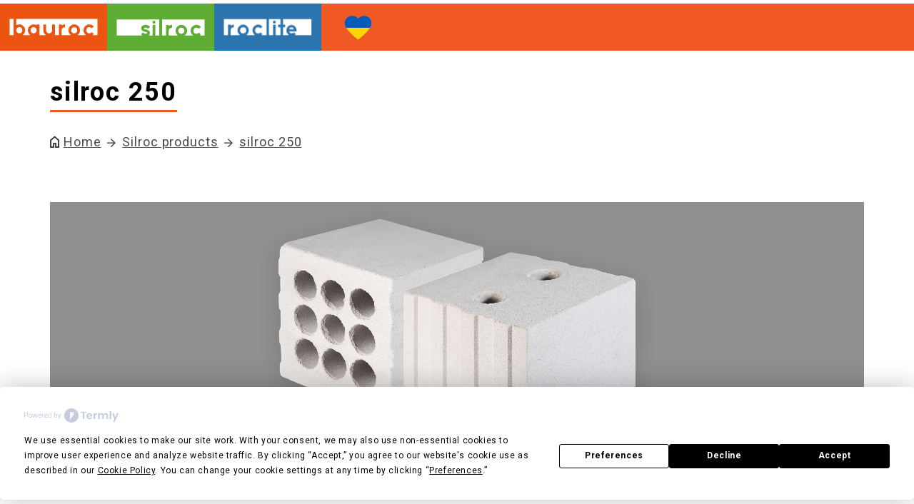

--- FILE ---
content_type: text/html; charset=UTF-8
request_url: https://bauroc.eu/product/silroc-250/
body_size: 13062
content:
<!doctype html>
<html lang="en">
<head>
    <meta charset="UTF-8">
    <meta name="viewport" content="initial-scale=1.0, maximum-scale=1.0, user-scalable=0, width=device-width;">

    <link href="https://fonts.googleapis.com/css?family=Roboto:300,400,500,700&amp;subset=cyrillic,cyrillic-ext,latin-ext" rel="stylesheet">
    <link rel="stylesheet" href="https://maxcdn.bootstrapcdn.com/font-awesome/4.6.3/css/font-awesome.min.css">
    <link rel="stylesheet" href="https://bauroc.eu/themes/aeroc-international/assets/build/styles/app-befcb03409.css?v=071021">
    <link rel="stylesheet" href="https://bauroc.eu/themes/aeroc-international/style.css?v=1695367278">
    <!--[if lt IE 9]>
    <![endif]-->
    <script src="//code.jquery.com/jquery-1.11.2.min.js" type="text/javascript"></script>
    <script src="//malsup.github.io/jquery.form.js" type="text/javascript"></script>
    <script src="//ajax.aspnetcdn.com/ajax/jquery.validate/1.15.0/jquery.validate.min.js" type="text/javascript"></script>
    <script src="https://cdnjs.cloudflare.com/ajax/libs/vue/1.0.26/vue.min.js" type="text/javascript"></script>
    <script src="https://bauroc.eu/themes/aeroc-international/assets/build/scripts/all-a8588bab2b.js" type="text/javascript"></script>

    <title>Bauroc group | silroc 250 - Bauroc group</title>

    <script
				type="text/javascript"
				src="https://app.termly.io/resource-blocker/a7ff168d-93a2-4a05-b785-eeffa3359ba8">
			</script><!-- EverestForms Multi-Part Colors -->
<style type="text/css">

</style>
<!-- /EverestForms Multi-Part Colors -->
<script type='text/javascript'>
/* <![CDATA[ */
var evf_settings = {"currency_code":"USD","currency_thousands":",","currency_decimal":".","currency_symbol":"$","currency_symbol_pos":"left"}
/* ]]> */
</script>
<meta name='robots' content='index, follow, max-image-preview:large, max-snippet:-1, max-video-preview:-1' />
	<style>img:is([sizes="auto" i], [sizes^="auto," i]) { contain-intrinsic-size: 3000px 1500px }</style>
	
<!-- Google Tag Manager for WordPress by gtm4wp.com -->
<script data-cfasync="false" data-pagespeed-no-defer>
	var gtm4wp_datalayer_name = "dataLayer";
	var dataLayer = dataLayer || [];
</script>
<!-- End Google Tag Manager for WordPress by gtm4wp.com -->
	<!-- This site is optimized with the Yoast SEO plugin v26.2 - https://yoast.com/wordpress/plugins/seo/ -->
	<link rel="canonical" href="https://bauroc.eu/product/silroc-250/" />
	<meta property="og:locale" content="en_US" />
	<meta property="og:type" content="article" />
	<meta property="og:title" content="silroc 250 - Bauroc group" />
	<meta property="og:description" content="Calcium silicate products are made of lime and quartz sand and have been hardened in an environment of highly pressured steam. Appreciated by [&hellip;]" />
	<meta property="og:url" content="https://bauroc.eu/product/silroc-250/" />
	<meta property="og:site_name" content="Bauroc group" />
	<meta property="article:modified_time" content="2022-12-07T13:53:22+00:00" />
	<meta property="og:image" content="https://bauroc.eu/uploads/2022/12/silroc_250_376_233.jpg" />
	<meta property="og:image:width" content="377" />
	<meta property="og:image:height" content="233" />
	<meta property="og:image:type" content="image/jpeg" />
	<meta name="twitter:card" content="summary_large_image" />
	<meta name="twitter:label1" content="Est. reading time" />
	<meta name="twitter:data1" content="1 minute" />
	<script type="application/ld+json" class="yoast-schema-graph">{"@context":"https://schema.org","@graph":[{"@type":"WebPage","@id":"https://bauroc.eu/product/silroc-250/","url":"https://bauroc.eu/product/silroc-250/","name":"silroc 250 - Bauroc group","isPartOf":{"@id":"https://bauroc.eu/#website"},"primaryImageOfPage":{"@id":"https://bauroc.eu/product/silroc-250/#primaryimage"},"image":{"@id":"https://bauroc.eu/product/silroc-250/#primaryimage"},"thumbnailUrl":"https://bauroc.eu/uploads/2022/12/silroc_250_376_233.jpg","datePublished":"2022-06-13T08:12:18+00:00","dateModified":"2022-12-07T13:53:22+00:00","breadcrumb":{"@id":"https://bauroc.eu/product/silroc-250/#breadcrumb"},"inLanguage":"en-US","potentialAction":[{"@type":"ReadAction","target":["https://bauroc.eu/product/silroc-250/"]}]},{"@type":"ImageObject","inLanguage":"en-US","@id":"https://bauroc.eu/product/silroc-250/#primaryimage","url":"https://bauroc.eu/uploads/2022/12/silroc_250_376_233.jpg","contentUrl":"https://bauroc.eu/uploads/2022/12/silroc_250_376_233.jpg","width":377,"height":233},{"@type":"BreadcrumbList","@id":"https://bauroc.eu/product/silroc-250/#breadcrumb","itemListElement":[{"@type":"ListItem","position":1,"name":"Home","item":"https://bauroc.eu/"},{"@type":"ListItem","position":2,"name":"Products","item":"https://bauroc.eu/product/"},{"@type":"ListItem","position":3,"name":"silroc 250"}]},{"@type":"WebSite","@id":"https://bauroc.eu/#website","url":"https://bauroc.eu/","name":"Bauroc group","description":"","potentialAction":[{"@type":"SearchAction","target":{"@type":"EntryPoint","urlTemplate":"https://bauroc.eu/?s={search_term_string}"},"query-input":{"@type":"PropertyValueSpecification","valueRequired":true,"valueName":"search_term_string"}}],"inLanguage":"en-US"}]}</script>
	<!-- / Yoast SEO plugin. -->


<link rel='dns-prefetch' href='//www.googletagmanager.com' />
<script type="text/javascript">
/* <![CDATA[ */
window._wpemojiSettings = {"baseUrl":"https:\/\/s.w.org\/images\/core\/emoji\/16.0.1\/72x72\/","ext":".png","svgUrl":"https:\/\/s.w.org\/images\/core\/emoji\/16.0.1\/svg\/","svgExt":".svg","source":{"concatemoji":"https:\/\/bauroc.eu\/wp-includes\/js\/wp-emoji-release.min.js?ver=6.8.3"}};
/*! This file is auto-generated */
!function(s,n){var o,i,e;function c(e){try{var t={supportTests:e,timestamp:(new Date).valueOf()};sessionStorage.setItem(o,JSON.stringify(t))}catch(e){}}function p(e,t,n){e.clearRect(0,0,e.canvas.width,e.canvas.height),e.fillText(t,0,0);var t=new Uint32Array(e.getImageData(0,0,e.canvas.width,e.canvas.height).data),a=(e.clearRect(0,0,e.canvas.width,e.canvas.height),e.fillText(n,0,0),new Uint32Array(e.getImageData(0,0,e.canvas.width,e.canvas.height).data));return t.every(function(e,t){return e===a[t]})}function u(e,t){e.clearRect(0,0,e.canvas.width,e.canvas.height),e.fillText(t,0,0);for(var n=e.getImageData(16,16,1,1),a=0;a<n.data.length;a++)if(0!==n.data[a])return!1;return!0}function f(e,t,n,a){switch(t){case"flag":return n(e,"\ud83c\udff3\ufe0f\u200d\u26a7\ufe0f","\ud83c\udff3\ufe0f\u200b\u26a7\ufe0f")?!1:!n(e,"\ud83c\udde8\ud83c\uddf6","\ud83c\udde8\u200b\ud83c\uddf6")&&!n(e,"\ud83c\udff4\udb40\udc67\udb40\udc62\udb40\udc65\udb40\udc6e\udb40\udc67\udb40\udc7f","\ud83c\udff4\u200b\udb40\udc67\u200b\udb40\udc62\u200b\udb40\udc65\u200b\udb40\udc6e\u200b\udb40\udc67\u200b\udb40\udc7f");case"emoji":return!a(e,"\ud83e\udedf")}return!1}function g(e,t,n,a){var r="undefined"!=typeof WorkerGlobalScope&&self instanceof WorkerGlobalScope?new OffscreenCanvas(300,150):s.createElement("canvas"),o=r.getContext("2d",{willReadFrequently:!0}),i=(o.textBaseline="top",o.font="600 32px Arial",{});return e.forEach(function(e){i[e]=t(o,e,n,a)}),i}function t(e){var t=s.createElement("script");t.src=e,t.defer=!0,s.head.appendChild(t)}"undefined"!=typeof Promise&&(o="wpEmojiSettingsSupports",i=["flag","emoji"],n.supports={everything:!0,everythingExceptFlag:!0},e=new Promise(function(e){s.addEventListener("DOMContentLoaded",e,{once:!0})}),new Promise(function(t){var n=function(){try{var e=JSON.parse(sessionStorage.getItem(o));if("object"==typeof e&&"number"==typeof e.timestamp&&(new Date).valueOf()<e.timestamp+604800&&"object"==typeof e.supportTests)return e.supportTests}catch(e){}return null}();if(!n){if("undefined"!=typeof Worker&&"undefined"!=typeof OffscreenCanvas&&"undefined"!=typeof URL&&URL.createObjectURL&&"undefined"!=typeof Blob)try{var e="postMessage("+g.toString()+"("+[JSON.stringify(i),f.toString(),p.toString(),u.toString()].join(",")+"));",a=new Blob([e],{type:"text/javascript"}),r=new Worker(URL.createObjectURL(a),{name:"wpTestEmojiSupports"});return void(r.onmessage=function(e){c(n=e.data),r.terminate(),t(n)})}catch(e){}c(n=g(i,f,p,u))}t(n)}).then(function(e){for(var t in e)n.supports[t]=e[t],n.supports.everything=n.supports.everything&&n.supports[t],"flag"!==t&&(n.supports.everythingExceptFlag=n.supports.everythingExceptFlag&&n.supports[t]);n.supports.everythingExceptFlag=n.supports.everythingExceptFlag&&!n.supports.flag,n.DOMReady=!1,n.readyCallback=function(){n.DOMReady=!0}}).then(function(){return e}).then(function(){var e;n.supports.everything||(n.readyCallback(),(e=n.source||{}).concatemoji?t(e.concatemoji):e.wpemoji&&e.twemoji&&(t(e.twemoji),t(e.wpemoji)))}))}((window,document),window._wpemojiSettings);
/* ]]> */
</script>
<style id='wp-emoji-styles-inline-css' type='text/css'>

	img.wp-smiley, img.emoji {
		display: inline !important;
		border: none !important;
		box-shadow: none !important;
		height: 1em !important;
		width: 1em !important;
		margin: 0 0.07em !important;
		vertical-align: -0.1em !important;
		background: none !important;
		padding: 0 !important;
	}
</style>
<link rel='stylesheet' id='wp-block-library-css' href='https://bauroc.eu/wp-includes/css/dist/block-library/style.min.css?ver=6.8.3' type='text/css' media='all' />
<style id='classic-theme-styles-inline-css' type='text/css'>
/*! This file is auto-generated */
.wp-block-button__link{color:#fff;background-color:#32373c;border-radius:9999px;box-shadow:none;text-decoration:none;padding:calc(.667em + 2px) calc(1.333em + 2px);font-size:1.125em}.wp-block-file__button{background:#32373c;color:#fff;text-decoration:none}
</style>
<link rel='stylesheet' id='everest-forms-multi-part-css' href='https://bauroc.eu/plugins/everest-forms-multi-part/assets/css/everest-forms-multi-part.css?ver=1.3.8' type='text/css' media='all' />
<style id='global-styles-inline-css' type='text/css'>
:root{--wp--preset--aspect-ratio--square: 1;--wp--preset--aspect-ratio--4-3: 4/3;--wp--preset--aspect-ratio--3-4: 3/4;--wp--preset--aspect-ratio--3-2: 3/2;--wp--preset--aspect-ratio--2-3: 2/3;--wp--preset--aspect-ratio--16-9: 16/9;--wp--preset--aspect-ratio--9-16: 9/16;--wp--preset--color--black: #000000;--wp--preset--color--cyan-bluish-gray: #abb8c3;--wp--preset--color--white: #ffffff;--wp--preset--color--pale-pink: #f78da7;--wp--preset--color--vivid-red: #cf2e2e;--wp--preset--color--luminous-vivid-orange: #ff6900;--wp--preset--color--luminous-vivid-amber: #fcb900;--wp--preset--color--light-green-cyan: #7bdcb5;--wp--preset--color--vivid-green-cyan: #00d084;--wp--preset--color--pale-cyan-blue: #8ed1fc;--wp--preset--color--vivid-cyan-blue: #0693e3;--wp--preset--color--vivid-purple: #9b51e0;--wp--preset--gradient--vivid-cyan-blue-to-vivid-purple: linear-gradient(135deg,rgba(6,147,227,1) 0%,rgb(155,81,224) 100%);--wp--preset--gradient--light-green-cyan-to-vivid-green-cyan: linear-gradient(135deg,rgb(122,220,180) 0%,rgb(0,208,130) 100%);--wp--preset--gradient--luminous-vivid-amber-to-luminous-vivid-orange: linear-gradient(135deg,rgba(252,185,0,1) 0%,rgba(255,105,0,1) 100%);--wp--preset--gradient--luminous-vivid-orange-to-vivid-red: linear-gradient(135deg,rgba(255,105,0,1) 0%,rgb(207,46,46) 100%);--wp--preset--gradient--very-light-gray-to-cyan-bluish-gray: linear-gradient(135deg,rgb(238,238,238) 0%,rgb(169,184,195) 100%);--wp--preset--gradient--cool-to-warm-spectrum: linear-gradient(135deg,rgb(74,234,220) 0%,rgb(151,120,209) 20%,rgb(207,42,186) 40%,rgb(238,44,130) 60%,rgb(251,105,98) 80%,rgb(254,248,76) 100%);--wp--preset--gradient--blush-light-purple: linear-gradient(135deg,rgb(255,206,236) 0%,rgb(152,150,240) 100%);--wp--preset--gradient--blush-bordeaux: linear-gradient(135deg,rgb(254,205,165) 0%,rgb(254,45,45) 50%,rgb(107,0,62) 100%);--wp--preset--gradient--luminous-dusk: linear-gradient(135deg,rgb(255,203,112) 0%,rgb(199,81,192) 50%,rgb(65,88,208) 100%);--wp--preset--gradient--pale-ocean: linear-gradient(135deg,rgb(255,245,203) 0%,rgb(182,227,212) 50%,rgb(51,167,181) 100%);--wp--preset--gradient--electric-grass: linear-gradient(135deg,rgb(202,248,128) 0%,rgb(113,206,126) 100%);--wp--preset--gradient--midnight: linear-gradient(135deg,rgb(2,3,129) 0%,rgb(40,116,252) 100%);--wp--preset--font-size--small: 13px;--wp--preset--font-size--medium: 20px;--wp--preset--font-size--large: 36px;--wp--preset--font-size--x-large: 42px;--wp--preset--spacing--20: 0.44rem;--wp--preset--spacing--30: 0.67rem;--wp--preset--spacing--40: 1rem;--wp--preset--spacing--50: 1.5rem;--wp--preset--spacing--60: 2.25rem;--wp--preset--spacing--70: 3.38rem;--wp--preset--spacing--80: 5.06rem;--wp--preset--shadow--natural: 6px 6px 9px rgba(0, 0, 0, 0.2);--wp--preset--shadow--deep: 12px 12px 50px rgba(0, 0, 0, 0.4);--wp--preset--shadow--sharp: 6px 6px 0px rgba(0, 0, 0, 0.2);--wp--preset--shadow--outlined: 6px 6px 0px -3px rgba(255, 255, 255, 1), 6px 6px rgba(0, 0, 0, 1);--wp--preset--shadow--crisp: 6px 6px 0px rgba(0, 0, 0, 1);}:where(.is-layout-flex){gap: 0.5em;}:where(.is-layout-grid){gap: 0.5em;}body .is-layout-flex{display: flex;}.is-layout-flex{flex-wrap: wrap;align-items: center;}.is-layout-flex > :is(*, div){margin: 0;}body .is-layout-grid{display: grid;}.is-layout-grid > :is(*, div){margin: 0;}:where(.wp-block-columns.is-layout-flex){gap: 2em;}:where(.wp-block-columns.is-layout-grid){gap: 2em;}:where(.wp-block-post-template.is-layout-flex){gap: 1.25em;}:where(.wp-block-post-template.is-layout-grid){gap: 1.25em;}.has-black-color{color: var(--wp--preset--color--black) !important;}.has-cyan-bluish-gray-color{color: var(--wp--preset--color--cyan-bluish-gray) !important;}.has-white-color{color: var(--wp--preset--color--white) !important;}.has-pale-pink-color{color: var(--wp--preset--color--pale-pink) !important;}.has-vivid-red-color{color: var(--wp--preset--color--vivid-red) !important;}.has-luminous-vivid-orange-color{color: var(--wp--preset--color--luminous-vivid-orange) !important;}.has-luminous-vivid-amber-color{color: var(--wp--preset--color--luminous-vivid-amber) !important;}.has-light-green-cyan-color{color: var(--wp--preset--color--light-green-cyan) !important;}.has-vivid-green-cyan-color{color: var(--wp--preset--color--vivid-green-cyan) !important;}.has-pale-cyan-blue-color{color: var(--wp--preset--color--pale-cyan-blue) !important;}.has-vivid-cyan-blue-color{color: var(--wp--preset--color--vivid-cyan-blue) !important;}.has-vivid-purple-color{color: var(--wp--preset--color--vivid-purple) !important;}.has-black-background-color{background-color: var(--wp--preset--color--black) !important;}.has-cyan-bluish-gray-background-color{background-color: var(--wp--preset--color--cyan-bluish-gray) !important;}.has-white-background-color{background-color: var(--wp--preset--color--white) !important;}.has-pale-pink-background-color{background-color: var(--wp--preset--color--pale-pink) !important;}.has-vivid-red-background-color{background-color: var(--wp--preset--color--vivid-red) !important;}.has-luminous-vivid-orange-background-color{background-color: var(--wp--preset--color--luminous-vivid-orange) !important;}.has-luminous-vivid-amber-background-color{background-color: var(--wp--preset--color--luminous-vivid-amber) !important;}.has-light-green-cyan-background-color{background-color: var(--wp--preset--color--light-green-cyan) !important;}.has-vivid-green-cyan-background-color{background-color: var(--wp--preset--color--vivid-green-cyan) !important;}.has-pale-cyan-blue-background-color{background-color: var(--wp--preset--color--pale-cyan-blue) !important;}.has-vivid-cyan-blue-background-color{background-color: var(--wp--preset--color--vivid-cyan-blue) !important;}.has-vivid-purple-background-color{background-color: var(--wp--preset--color--vivid-purple) !important;}.has-black-border-color{border-color: var(--wp--preset--color--black) !important;}.has-cyan-bluish-gray-border-color{border-color: var(--wp--preset--color--cyan-bluish-gray) !important;}.has-white-border-color{border-color: var(--wp--preset--color--white) !important;}.has-pale-pink-border-color{border-color: var(--wp--preset--color--pale-pink) !important;}.has-vivid-red-border-color{border-color: var(--wp--preset--color--vivid-red) !important;}.has-luminous-vivid-orange-border-color{border-color: var(--wp--preset--color--luminous-vivid-orange) !important;}.has-luminous-vivid-amber-border-color{border-color: var(--wp--preset--color--luminous-vivid-amber) !important;}.has-light-green-cyan-border-color{border-color: var(--wp--preset--color--light-green-cyan) !important;}.has-vivid-green-cyan-border-color{border-color: var(--wp--preset--color--vivid-green-cyan) !important;}.has-pale-cyan-blue-border-color{border-color: var(--wp--preset--color--pale-cyan-blue) !important;}.has-vivid-cyan-blue-border-color{border-color: var(--wp--preset--color--vivid-cyan-blue) !important;}.has-vivid-purple-border-color{border-color: var(--wp--preset--color--vivid-purple) !important;}.has-vivid-cyan-blue-to-vivid-purple-gradient-background{background: var(--wp--preset--gradient--vivid-cyan-blue-to-vivid-purple) !important;}.has-light-green-cyan-to-vivid-green-cyan-gradient-background{background: var(--wp--preset--gradient--light-green-cyan-to-vivid-green-cyan) !important;}.has-luminous-vivid-amber-to-luminous-vivid-orange-gradient-background{background: var(--wp--preset--gradient--luminous-vivid-amber-to-luminous-vivid-orange) !important;}.has-luminous-vivid-orange-to-vivid-red-gradient-background{background: var(--wp--preset--gradient--luminous-vivid-orange-to-vivid-red) !important;}.has-very-light-gray-to-cyan-bluish-gray-gradient-background{background: var(--wp--preset--gradient--very-light-gray-to-cyan-bluish-gray) !important;}.has-cool-to-warm-spectrum-gradient-background{background: var(--wp--preset--gradient--cool-to-warm-spectrum) !important;}.has-blush-light-purple-gradient-background{background: var(--wp--preset--gradient--blush-light-purple) !important;}.has-blush-bordeaux-gradient-background{background: var(--wp--preset--gradient--blush-bordeaux) !important;}.has-luminous-dusk-gradient-background{background: var(--wp--preset--gradient--luminous-dusk) !important;}.has-pale-ocean-gradient-background{background: var(--wp--preset--gradient--pale-ocean) !important;}.has-electric-grass-gradient-background{background: var(--wp--preset--gradient--electric-grass) !important;}.has-midnight-gradient-background{background: var(--wp--preset--gradient--midnight) !important;}.has-small-font-size{font-size: var(--wp--preset--font-size--small) !important;}.has-medium-font-size{font-size: var(--wp--preset--font-size--medium) !important;}.has-large-font-size{font-size: var(--wp--preset--font-size--large) !important;}.has-x-large-font-size{font-size: var(--wp--preset--font-size--x-large) !important;}
:where(.wp-block-post-template.is-layout-flex){gap: 1.25em;}:where(.wp-block-post-template.is-layout-grid){gap: 1.25em;}
:where(.wp-block-columns.is-layout-flex){gap: 2em;}:where(.wp-block-columns.is-layout-grid){gap: 2em;}
:root :where(.wp-block-pullquote){font-size: 1.5em;line-height: 1.6;}
</style>
<link rel='stylesheet' id='dashicons-css' href='https://bauroc.eu/wp-includes/css/dashicons.min.css?ver=6.8.3' type='text/css' media='all' />
<link rel='stylesheet' id='everest-forms-general-css' href='https://bauroc.eu/plugins/everest-forms/assets/css/everest-forms.css?ver=3.4.1' type='text/css' media='all' />
<link rel='stylesheet' id='jquery-intl-tel-input-css' href='https://bauroc.eu/plugins/everest-forms/assets/css/intlTelInput.css?ver=3.4.1' type='text/css' media='all' />
<link rel='stylesheet' id='everest-forms-pro-frontend-css' href='https://bauroc.eu/plugins/everest-forms-pro/assets/css/everest-forms-pro-frontend.css?ver=1.4.5' type='text/css' media='all' />
<link rel='stylesheet' id='arve-css' href='https://bauroc.eu/plugins/advanced-responsive-video-embedder/build/main.css?ver=10.7.1' type='text/css' media='all' />
<link rel='stylesheet' id='arve-pro-css' href='https://bauroc.eu/plugins/arve-pro/build/main.css?ver=7.1.2' type='text/css' media='all' />
<script type="text/javascript" id="real3d-flipbook-global-js-extra">
/* <![CDATA[ */
var flipbookOptions_global = {"pages":[],"pdfUrl":"","printPdfUrl":"","tableOfContent":[],"id":"","bookId":"","date":"","lightboxThumbnailUrl":"","mode":"normal","viewMode":"webgl","pageTextureSize":"2048","pageTextureSizeSmall":"1024","pageTextureSizeMobile":"","pageTextureSizeMobileSmall":"1000","minPixelRatio":"1","pdfTextLayer":"true","zoomMin":"0.9","zoomStep":"2","zoomSize":"","zoomReset":"false","doubleClickZoom":"true","pageDrag":"true","singlePageMode":"false","pageFlipDuration":"1","sound":"true","startPage":"1","pageNumberOffset":"0","deeplinking":{"enabled":"false","prefix":""},"responsiveView":"true","responsiveViewTreshold":"768","responsiveViewRatio":"1","cover":"true","backCover":"true","scaleCover":"false","pageCaptions":"false","height":"400","responsiveHeight":"true","containerRatio":"","thumbnailsOnStart":"false","contentOnStart":"false","searchOnStart":"","searchResultsThumbs":"false","tableOfContentCloseOnClick":"true","thumbsCloseOnClick":"true","autoplayOnStart":"false","autoplayInterval":"3000","autoplayLoop":"true","autoplayStartPage":"1","rightToLeft":"false","pageWidth":"","pageHeight":"","thumbSize":"130","logoImg":"","logoUrl":"","logoUrlTarget":"","logoCSS":"position:absolute;left:0;top:0;","menuSelector":"","zIndex":"auto","preloaderText":"","googleAnalyticsTrackingCode":"","pdfBrowserViewerIfIE":"false","modeMobile":"","viewModeMobile":"","aspectMobile":"","aspectRatioMobile":"","singlePageModeIfMobile":"false","logoHideOnMobile":"false","mobile":{"thumbnailsOnStart":"false","contentOnStart":"false","pagesInMemory":"6","bitmapResizeHeight":"","bitmapResizeQuality":"","currentPage":{"enabled":"false"},"pdfUrl":""},"lightboxCssClass":"","lightboxLink":"","lightboxLinkNewWindow":"true","lightboxBackground":"rgb(81, 85, 88)","lightboxBackgroundPattern":"","lightboxBackgroundImage":"","lightboxContainerCSS":"display:inline-block;padding:10px;","lightboxThumbnailHeight":"150","lightboxThumbnailUrlCSS":"display:block;","lightboxThumbnailInfo":"false","lightboxThumbnailInfoText":"","lightboxThumbnailInfoCSS":"top: 0;  width: 100%; height: 100%; font-size: 16px; color: #000; background: rgba(255,255,255,.8); ","showTitle":"false","showDate":"false","hideThumbnail":"false","lightboxText":"","lightboxTextCSS":"display:block;","lightboxTextPosition":"top","lightBoxOpened":"false","lightBoxFullscreen":"false","lightboxStartPage":"","lightboxMarginV":"0","lightboxMarginH":"0","lights":"true","lightPositionX":"0","lightPositionY":"150","lightPositionZ":"1400","lightIntensity":"0.6","shadows":"true","shadowMapSize":"2048","shadowOpacity":"0.2","shadowDistance":"15","pageHardness":"2","coverHardness":"2","pageRoughness":"1","pageMetalness":"0","pageSegmentsW":"6","pageSegmentsH":"1","pagesInMemory":"20","bitmapResizeHeight":"","bitmapResizeQuality":"","pageMiddleShadowSize":"2","pageMiddleShadowColorL":"#999999","pageMiddleShadowColorR":"#777777","antialias":"false","pan":"0","tilt":"0","rotateCameraOnMouseDrag":"true","panMax":"20","panMin":"-20","tiltMax":"0","tiltMin":"-60","currentPage":{"enabled":"true","title":"Current page","hAlign":"left","vAlign":"top"},"btnAutoplay":{"enabled":"true","title":"Autoplay","icon":"fa-play","iconAlt":"fa-pause","icon2":"play_arrow","iconAlt2":"pause"},"btnNext":{"enabled":"true","title":"Next Page","icon":"fa-chevron-right","icon2":"chevron_right"},"btnLast":{"enabled":"false","title":"Last Page","icon":"fa-angle-double-right","icon2":"last_page"},"btnPrev":{"enabled":"true","title":"Previous Page","icon":"fa-chevron-left","icon2":"chevron_left"},"btnFirst":{"enabled":"false","title":"First Page","icon":"fa-angle-double-left","icon2":"first_page"},"btnZoomIn":{"enabled":"true","title":"Zoom in","icon":"fa-plus","icon2":"zoom_in"},"btnZoomOut":{"enabled":"true","title":"Zoom out","icon":"fa-minus","icon2":"zoom_out"},"btnToc":{"enabled":"true","title":"Table of Contents","icon":"fa-list-ol","icon2":"toc"},"btnThumbs":{"enabled":"true","title":"Pages","icon":"fa-th-large","icon2":"view_module"},"btnShare":{"enabled":"true","title":"Share","icon":"fa-share-alt","icon2":"share"},"btnNotes":{"enabled":"false","title":"Notes"},"btnDownloadPages":{"enabled":"false","url":"","title":"Download pages","icon":"fa-download","icon2":"file_download"},"btnDownloadPdf":{"enabled":"false","url":"","title":"Download PDF","forceDownload":"true","openInNewWindow":"true","icon":"fa-file","icon2":"picture_as_pdf"},"btnSound":{"enabled":"true","title":"Sound","icon":"fa-volume-up","iconAlt":"fa-volume-off","icon2":"volume_up","iconAlt2":"volume_mute"},"btnExpand":{"enabled":"true","title":"Toggle fullscreen","icon":"fa-expand","iconAlt":"fa-compress","icon2":"fullscreen","iconAlt2":"fullscreen_exit"},"btnSingle":{"enabled":"true","title":"Toggle single page"},"btnSearch":{"enabled":"false","title":"Search","icon":"fas fa-search","icon2":"search"},"search":{"enabled":"false","title":"Search"},"btnBookmark":{"enabled":"false","title":"Bookmark","icon":"fas fa-bookmark","icon2":"bookmark"},"btnPrint":{"enabled":"true","title":"Print","icon":"fa-print","icon2":"print"},"btnTools":{"enabled":"true","title":"Tools"},"btnClose":{"enabled":"true","title":"Close"},"whatsapp":{"enabled":"true"},"twitter":{"enabled":"true","url":"","description":""},"facebook":{"enabled":"true","url":"","description":"","title":"","image":"","caption":""},"pinterest":{"enabled":"true","url":"","image":"","description":""},"email":{"enabled":"true","url":"","description":""},"linkedin":{"enabled":"true"},"digg":{"enabled":"false"},"reddit":{"enabled":"false"},"shareUrl":"","shareTitle":"","shareImage":"","layout":"1","icons":"FontAwesome","skin":"light","useFontAwesome5":"true","sideNavigationButtons":"true","menuNavigationButtons":"false","backgroundColor":"rgb(81, 85, 88)","backgroundPattern":"","backgroundImage":"","backgroundTransparent":"false","menuBackground":"","menuShadow":"","menuMargin":"0","menuPadding":"0","menuOverBook":"false","menuFloating":"false","menuTransparent":"false","menu2Background":"","menu2Shadow":"","menu2Margin":"0","menu2Padding":"0","menu2OverBook":"true","menu2Floating":"false","menu2Transparent":"true","skinColor":"","skinBackground":"","hideMenu":"false","menuAlignHorizontal":"center","btnColor":"","btnColorHover":"","btnBackground":"none","btnRadius":"0","btnMargin":"0","btnSize":"14","btnPaddingV":"10","btnPaddingH":"10","btnShadow":"","btnTextShadow":"","btnBorder":"","arrowColor":"#fff","arrowColorHover":"#fff","arrowBackground":"rgba(0,0,0,0)","arrowBackgroundHover":"rgba(0, 0, 0, .15)","arrowRadius":"4","arrowMargin":"4","arrowSize":"40","arrowPadding":"10","arrowTextShadow":"0px 0px 1px rgba(0, 0, 0, 1)","arrowBorder":"","closeBtnColorHover":"#FFF","closeBtnBackground":"rgba(0,0,0,.4)","closeBtnRadius":"0","closeBtnMargin":"0","closeBtnSize":"20","closeBtnPadding":"5","closeBtnTextShadow":"","closeBtnBorder":"","floatingBtnColor":"","floatingBtnColorHover":"","floatingBtnBackground":"","floatingBtnBackgroundHover":"","floatingBtnRadius":"","floatingBtnMargin":"","floatingBtnSize":"","floatingBtnPadding":"","floatingBtnShadow":"","floatingBtnTextShadow":"","floatingBtnBorder":"","currentPageMarginV":"5","currentPageMarginH":"5","arrowsAlwaysEnabledForNavigation":"false","arrowsDisabledNotFullscreen":"true","touchSwipeEnabled":"true","fitToWidth":"false","rightClickEnabled":"true","linkColor":"rgba(0, 0, 0, 0)","linkColorHover":"rgba(255, 255, 0, 1)","linkOpacity":"0.4","linkTarget":"_blank","pdfAutoLinks":"false","disableRange":"false","strings":{"print":"Print","printLeftPage":"Print left page","printRightPage":"Print right page","printCurrentPage":"Print current page","printAllPages":"Print all pages","download":"Download","downloadLeftPage":"Download left page","downloadRightPage":"Download right page","downloadCurrentPage":"Download current page","downloadAllPages":"Download all pages","bookmarks":"Bookmarks","bookmarkLeftPage":"Bookmark left page","bookmarkRightPage":"Bookmark right page","bookmarkCurrentPage":"Bookmark current page","search":"Search","findInDocument":"Find in document","pagesFoundContaining":"pages found containing","noMatches":"No matches","matchesFound":"matches found","page":"Page","matches":"matches","thumbnails":"Thumbnails","tableOfContent":"Table of Contents","share":"Share","pressEscToClose":"Press ESC to close","password":"Password","addNote":"Add note","typeInYourNote":"Type in your note..."},"access":"free","backgroundMusic":"","cornerCurl":"false","pdfTools":{"pageHeight":1500,"thumbHeight":200,"quality":0.8,"textLayer":"true","autoConvert":"true"},"slug":"","convertPDFLinks":"true","convertPDFLinksWithClass":"","convertPDFLinksWithoutClass":"","overridePDFEmbedder":"true","overrideDflip":"true","overrideWonderPDFEmbed":"true","override3DFlipBook":"true","overridePDFjsViewer":"true","resumeReading":"false","previewPages":"","previewMode":"","pageTextureSizeTreshold":"1024","textLayer":"false","pdfPageScale":"","aspectRatio":"2","pdfBrowserViewerIfMobile":"false","pdfBrowserViewerFullscreen":"true","pdfBrowserViewerFullscreenTarget":"_blank","btnTocIfMobile":"true","btnThumbsIfMobile":"true","btnShareIfMobile":"false","btnDownloadPagesIfMobile":"true","btnDownloadPdfIfMobile":"true","btnSoundIfMobile":"false","btnExpandIfMobile":"true","btnPrintIfMobile":"false","lightboxCSS":"","lightboxCloseOnClick":"false","btnSelect":{"enabled":"true","icon":"fas fa-i-cursor","icon2":"text_format","title":"Select tool"},"google_plus":{"enabled":"true","url":""},"theme":"default","sideBtnColor":"#fff","sideBtnBackground":"rgba(0,0,0,.3)","sideBtnRadius":"0","sideBtnMargin":"0","sideBtnSize":"30","sideBtnPaddingV":"5","sideBtnPaddingH":"5","sideBtnShadow":"","sideBtnTextShadow":"","sideBtnBorder":"","closeBtnColor":"#FFF"};
/* ]]> */
</script>
<script type="text/javascript" src="https://bauroc.eu/wp-includes/js/jquery/jquery.min.js?ver=3.7.1" id="jquery-core-js"></script>
<script type="text/javascript" src="https://bauroc.eu/wp-includes/js/jquery/jquery-migrate.min.js?ver=3.4.1" id="jquery-migrate-js"></script>
<script type="text/javascript" src="https://bauroc.eu/plugins/flowpaper-lite-pdf-flipbook/assets/lity/lity.min.js" id="lity-js-js"></script>
<link rel="https://api.w.org/" href="https://bauroc.eu/wp-json/" /><link rel="EditURI" type="application/rsd+xml" title="RSD" href="https://bauroc.eu/xmlrpc.php?rsd" />
<meta name="generator" content="WordPress 6.8.3" />
<meta name="generator" content="Everest Forms 3.4.1" />
<link rel='shortlink' href='https://bauroc.eu/?p=584' />
<link rel="alternate" title="oEmbed (JSON)" type="application/json+oembed" href="https://bauroc.eu/wp-json/oembed/1.0/embed?url=https%3A%2F%2Fbauroc.eu%2Fproduct%2Fsilroc-250%2F" />
<link rel="alternate" title="oEmbed (XML)" type="text/xml+oembed" href="https://bauroc.eu/wp-json/oembed/1.0/embed?url=https%3A%2F%2Fbauroc.eu%2Fproduct%2Fsilroc-250%2F&#038;format=xml" />
<meta name="generator" content="Site Kit by Google 1.164.0" /><meta name="generator" content="Redux 4.5.8" />
<!-- Google Tag Manager for WordPress by gtm4wp.com -->
<!-- GTM Container placement set to footer -->
<script data-cfasync="false" data-pagespeed-no-defer type="text/javascript">
</script>
<!-- End Google Tag Manager for WordPress by gtm4wp.com --><style type="text/css">.broken_link, a.broken_link {
	text-decoration: line-through;
}</style>
<!-- Google Tag Manager snippet added by Site Kit -->
<script type="text/javascript">
/* <![CDATA[ */

			( function( w, d, s, l, i ) {
				w[l] = w[l] || [];
				w[l].push( {'gtm.start': new Date().getTime(), event: 'gtm.js'} );
				var f = d.getElementsByTagName( s )[0],
					j = d.createElement( s ), dl = l != 'dataLayer' ? '&l=' + l : '';
				j.async = true;
				j.src = 'https://www.googletagmanager.com/gtm.js?id=' + i + dl;
				f.parentNode.insertBefore( j, f );
			} )( window, document, 'script', 'dataLayer', 'GTM-MSJX7B' );
			
/* ]]> */
</script>

<!-- End Google Tag Manager snippet added by Site Kit -->
        </head>
<body>
<div id="wrapper">

    <!-- Page Content -->
    <div id="page-content-wrapper">
        <!-- Fixed navbar -->

        <nav class="navbar navbar-default navbar-fixed-top navbar-logos international">

    <div class="navbar-inner">

        <a class="navbar-logo navbar-block" href="https://bauroc.eu/bauroc-products/" title="Bauroc products">
            <img width="150" height="66" src="https://bauroc.eu/uploads/sites/2/2024/04/bauroc_logo.png" class="attachment-full size-full" alt="" decoding="async" srcset="https://bauroc.eu/uploads/sites/2/2024/04/bauroc_logo.png 150w, https://bauroc.eu/uploads/sites/2/2024/04/bauroc_logo-148x65.png 148w" sizes="(max-width: 150px) 100vw, 150px" />        </a>

        <a class="navbar-logo navbar-block" style="background: #5cad32" href="https://bauroc.eu/silroc-products/" target="_blank" title="Silroc products">
            <img width="150" height="65" src="https://bauroc.eu/uploads/sites/2/2024/04/silroc_logo.png" class="attachment-full size-full" alt="" decoding="async" />        </a>

        <a class="navbar-logo navbar-block" style="background: #0072BA" href="https://bauroc.eu/roclite-products/" target="_blank" title="Roclite products">
            <img width="151" height="65" src="https://bauroc.eu/uploads/sites/2/2024/04/roclite_logo.png" class="attachment-full size-full" alt="" decoding="async" />        </a>

        <div class="navbar-header">
            <div style="margin-left: 30px">
                <img src="https://bauroc.eu/themes/aeroc-international/assets/build/img/toetus_piktoramm.png" alt />
            </div>
        </div>

            </div>

    <script>
        $("#wrapper").addClass("no-padding");
    </script>

    <style>
        :root {
            --bauroc-header-width: 1440px;
            --bauroc-header-gap: 5px;
            --bauroc-header-height: 70px;
        }

        body {
            padding-top: var(--bauroc-header-height) !important;
        }

        .navbar-logos {
            max-width: var(--bauroc-header-width);
            margin: 0 auto;
            background: #fff;
            min-height: var(--bauroc-header-height) !important;
        }

        .navbar-logos * {
            float: none;
        }

        .navbar-logo {
            position: relative;
            display: block;
            width: 150px;
        }

        .navbar-logo svg {
            position: absolute;
            left: 50%;
            top: 50%;
            transform: translate(-50%, -50%);
            width: 80%;
            height: auto;
        }

        .navbar-inner {
            display: flex;
            height: 100%;
            padding: var(--bauroc-header-gap) 0;
            gap: var(--bauroc-header-gap);
            min-height: var(--bauroc-header-height) !important;
        }

        .navbar-header {
            flex: 1 1 0;
            display: flex;
            align-items: center;
            gap: var(--bauroc-header-gap);
        }

        .navbar-inner > * {
            background: #f05824;
        }

        .navbar-logos,
        .navbar-logos + .container-fluid {
            max-width: var(--bauroc-header-width);
        }
        
        .navbar-logo.navbar-block{
            align-items: center;
            display: flex;
        }
        
        .navbar-logo.navbar-block img{
            width: 100%;
            height: auto;
        }
    </style>
</nav>


    <div class="container">
        <div>
            <h1 class="title margin40-0">silroc 250</h1>
        </div>

        <ol class="breadcrumbs"><span class="icon icon-home"></span><li><a href="https://bauroc.eu/">Home</a></li><li><a href="https://bauroc.eu/products/silroc-products/">Silroc products</a></li><li><a href="https://bauroc.eu/product/silroc-250/">silroc 250</a></li></ol>
        <div class="editor-content">
            <img decoding="async" src="https://bauroc.eu/uploads/2022/12/2279_827_silroc_250.jpg" alt="" class="img-responsive"><p class="img-caption"><strong></strong></p>
<p>Calcium silicate products are made of lime and quartz sand and have been hardened in an environment of highly pressured steam. Appreciated by builders as a weather and fire resistant, soundproof and very durable material. Available widths are: <strong>250, 180, 150, 120 mm.</strong></p>
<h2>Product Quantity</h2>
<table style="width: 90%;" width="90%">
<thead>
<tr>
<td style="width: 10.5464%;" width="119"><strong>Product</strong></td>
<td style="width: 34.9428%; text-align: center;" width="170"><strong>Measurements (lenght, width, height)</strong></td>
<td style="width: 10.4828%; text-align: center;" width="86"><strong>pieces per pallet</strong></td>
<td style="width: 5.2414%; text-align: center;"><strong>pcs./m<sup>3</sup></strong></td>
<td style="width: 5.2414%; text-align: center;"><strong>pcs./m<sup>2</sup></strong></td>
<td style="width: 16.1373%; text-align: center;" width="112"><strong>Packing transport weight (kg)</strong></td>
<td style="width: 16.1373%; text-align: center;"><strong>m<sup>3</sup>/pallet</strong></td>
</tr>
</thead>
<tbody>
<tr>
<td style="width: 10.5464%;">silroc 120</td>
<td style="width: 34.9428%; text-align: center;"> 250x120x238</td>
<td style="width: 10.4828%; text-align: center;"> 96</td>
<td style="width: 5.2414%; text-align: center;">140,06</td>
<td style="width: 5.2414%; text-align: center;">16,81</td>
<td style="width: 16.1373%; text-align: center;"> 1060</td>
<td style="width: 16.1373%; text-align: center;">0,69</td>
</tr>
<tr>
<td style="width: 10.5464%;">silroc 150</td>
<td style="width: 34.9428%; text-align: center;"> 250x150x238</td>
<td style="width: 10.4828%; text-align: center;">80</td>
<td style="width: 5.2414%; text-align: center;">112,04</td>
<td style="width: 5.2414%; text-align: center;">16,81</td>
<td style="width: 16.1373%; text-align: center;">1200</td>
<td style="width: 16.1373%; text-align: center;">0,71</td>
</tr>
<tr>
<td style="width: 10.5464%;">silroc 180</td>
<td style="width: 34.9428%; text-align: center;"> 250x180x238</td>
<td style="width: 10.4828%; text-align: center;"> 64</td>
<td style="width: 5.2414%; text-align: center;">93,37</td>
<td style="width: 5.2414%; text-align: center;">16,81</td>
<td style="width: 16.1373%; text-align: center;"> 1035</td>
<td style="width: 16.1373%; text-align: center;">0,69</td>
</tr>
<tr>
<td style="width: 10.5464%;">silroc 250</td>
<td style="width: 34.9428%; text-align: center;"> 250x248x238</td>
<td style="width: 10.4828%; text-align: center;"> 48</td>
<td style="width: 5.2414%; text-align: center;">67,77</td>
<td style="width: 5.2414%; text-align: center;">16,81</td>
<td style="width: 16.1373%; text-align: center;">1000</td>
<td style="width: 16.1373%; text-align: center;">0,71</td>
</tr>
</tbody>
</table>
<h2 class="title margin40-0">Technical specifications</h2>
<table style="width: 90%;">
<thead>
<tr>
<td style="width: 33.6858%;"></td>
<td style="width: 8.1571%; text-align: center;"><strong>silroc 120</strong></td>
<td style="width: 8.1571%; text-align: center;"><strong>silroc 150</strong></td>
<td style="width: 16.3142%; text-align: center;"><strong>silroc 180</strong></td>
<td style="width: 16.3142%; text-align: center;"><strong>silroc 250</strong></td>
</tr>
</thead>
<tbody>
<tr>
<td style="width: 33.6858%;">Gross dry density (kg/m³)</td>
<td style="width: 8.1571%; text-align: center;">1489-1845</td>
<td style="width: 8.1571%; text-align: center;">1417-1673</td>
<td style="width: 16.3142%; text-align: center;">1454-1816</td>
<td style="width: 16.3142%; text-align: center;">1318-1850</td>
</tr>
<tr>
<td style="width: 33.6858%;">Normalized compressive strength</td>
<td style="width: 8.1571%; text-align: center;">≥ 10/15 N/mm<sup>2   </sup></td>
<td style="width: 8.1571%; text-align: center;">≥ 10/15 N/mm<sup>2 </sup></td>
<td style="width: 16.3142%; text-align: center;">≥ 10/15 N/mm<sup>2   </sup></td>
<td style="width: 16.3142%; text-align: center;">≥ 10/15 N/mm<sup>2   </sup></td>
</tr>
<tr>
<td style="width: 33.6858%;">Reaction to fire</td>
<td style="width: 8.1571%; text-align: center;">Class А1</td>
<td style="width: 8.1571%; text-align: center;">Class А1</td>
<td style="width: 16.3142%; text-align: center;">Class А1</td>
<td style="width: 16.3142%; text-align: center;">Class А1</td>
</tr>
<tr>
<td style="width: 33.6858%;">Water vapour diffusion factor</td>
<td style="width: 8.1571%; text-align: center;">5/10</td>
<td style="width: 8.1571%; text-align: center;">5/10</td>
<td style="width: 16.3142%; text-align: center;">5/10</td>
<td style="width: 16.3142%; text-align: center;">5/10</td>
</tr>
<tr>
<td style="width: 33.6858%;">Frost resistance (cycles)</td>
<td style="width: 8.1571%; text-align: center;">50</td>
<td style="width: 8.1571%; text-align: center;"> 50</td>
<td style="width: 16.3142%; text-align: center;">50</td>
<td style="width: 16.3142%; text-align: center;">50</td>
</tr>
</tbody>
</table>
        </div>

                
                    </div>


<footer class="margin30-0 international">
    <div class="bottom">
        <div class="container-fluid wide clearfix">
            <ul class="list-unstyled list-inline pull-left">
                                                    <li><a href="#">Bauroc AS</a></li>
                
                                                    <li><a href="#"><span class="icon icon-map-marker"></span>Meistri 14, 13517 Tallinn, Estonia</a></li>
                
                                                    <li><a href="tel:+372 679 9080"><span class="icon icon-phone"></span>+372 679 9080</a></li>
                
                                                    <li><a href="mailto:bauroc@bauroc.eu"><span class="icon icon-email"></span>bauroc@bauroc.eu</a></li>
                
                                                    <li><a href="https://www.linkedin.com/company/bauroc/"><span class="icon icon-linkedin">
                        <svg xmlns="http://www.w3.org/2000/svg" viewBox="0 0 24 24"><path d="M19,0H5A5,5,0,0,0,0,5V19a5,5,0,0,0,5,5H19a5,5,0,0,0,5-5V5A5,5,0,0,0,19,0ZM8,19H5V8H8ZM6.5,6.73A1.77,1.77,0,1,1,8.25,5,1.75,1.75,0,0,1,6.5,6.73ZM20,19H17V13.4c0-3.37-4-3.12-4,0V19H10V8h3V9.77c1.4-2.59,7-2.78,7,2.47Z" fill="#fff"/></svg>
                    </span></a></li>
                
                                            </ul>
        </div>
    </div>
</footer>
<!-- EverestForms Multi-Part Colors -->
<style type="text/css">

</style>
<!-- /EverestForms Multi-Part Colors -->
<script type="speculationrules">
{"prefetch":[{"source":"document","where":{"and":[{"href_matches":"\/*"},{"not":{"href_matches":["\/wp-*.php","\/wp-admin\/*","\/uploads\/*","\/*","\/plugins\/*","\/themes\/aeroc-international\/*","\/*\\?(.+)"]}},{"not":{"selector_matches":"a[rel~=\"nofollow\"]"}},{"not":{"selector_matches":".no-prefetch, .no-prefetch a"}}]},"eagerness":"conservative"}]}
</script>

<!-- GTM Container placement set to footer -->
<!-- Google Tag Manager (noscript) -->		<!-- Google Tag Manager (noscript) snippet added by Site Kit -->
		<noscript>
			<iframe src="https://www.googletagmanager.com/ns.html?id=GTM-MSJX7B" height="0" width="0" style="display:none;visibility:hidden"></iframe>
		</noscript>
		<!-- End Google Tag Manager (noscript) snippet added by Site Kit -->
		<script type="text/javascript" id="real3d-flipbook-forntend-js-extra">
/* <![CDATA[ */
var r3d_frontend = {"rootFolder":"https:\/\/bauroc.eu\/plugins\/real3d-flipbook-lite\/","version":"4.11.4"};
/* ]]> */
</script>
<script type="text/javascript" src="https://bauroc.eu/plugins/real3d-flipbook-lite/js/frontend.js?ver=4.11.4" id="real3d-flipbook-forntend-js"></script>
<script type="text/javascript" src="https://bauroc.eu/plugins/everest-forms/assets/js/inputmask/jquery.inputmask.bundle.min.js?ver=4.0.0-beta.58" id="inputmask-js"></script>
<script type="text/javascript" src="https://bauroc.eu/plugins/everest-forms/assets/js/jquery-validate/jquery.validate.min.js?ver=1.21.0" id="jquery-validate-js"></script>
<script type="text/javascript" src="https://bauroc.eu/plugins/everest-forms/assets/js/intlTelInput/jquery.intlTelInput.min.js?ver=16.0.7" id="jquery-intl-tel-input-js"></script>
<script type="text/javascript" src="https://bauroc.eu/plugins/everest-forms/assets/js/selectWoo/selectWoo.full.min.js?ver=1.0.8" id="selectWoo-js"></script>
<script type="text/javascript" id="everest-forms-js-extra">
/* <![CDATA[ */
var everest_forms_params = {"ajax_url":"\/wp-admin\/admin-ajax.php","submit":"Submit","disable_user_details":"no","everest_forms_data_save":"d30e976278","everest_forms_slot_booking":"c76e40a794","i18n_messages_required":"This field is required.","i18n_messages_url":"Please enter a valid URL.","i18n_messages_email":"Please enter a valid email address.","i18n_messages_email_suggestion":"Did you mean {suggestion}?","i18n_messages_email_suggestion_title":"Click to accept this suggestion.","i18n_messages_confirm":"Field values do not match.","i18n_messages_check_limit":"You have exceeded number of allowed selections: {#}.","i18n_messages_number":"Please enter a valid number.","i18n_no_matches":"No matches found","mailcheck_enabled":"1","mailcheck_domains":[],"mailcheck_toplevel_domains":["dev"],"il8n_min_word_length_err_msg":"Please enter at least {0} words.","il8n_min_character_length_err_msg":"Please enter at least {0} characters.","plugin_url":"https:\/\/bauroc.eu\/plugins\/everest-forms\/","i18n_messages_phone":"Please enter a valid phone number.","evf_smart_phone_allowed_countries":[],"i18n_field_rating_greater_than_max_value_error":"Please enter in a value less than 100.","evf_checked_image_url":"https:\/\/bauroc.eu\/plugins\/everest-forms\/assets\/images\/evf-checked.png","i18n_evf_success_text":"Success!","i18n_no_countries":"No countries found","i18n_messages_fileextension":"File type is not allowed.","i18n_messages_filesize":"File exceeds max size allowed."};
/* ]]> */
</script>
<script type="text/javascript" src="https://bauroc.eu/plugins/everest-forms/assets/js/frontend/everest-forms.min.js?ver=3.4.1" id="everest-forms-js"></script>
<script type="text/javascript" id="everest-forms-pro-js-extra">
/* <![CDATA[ */
var everest_forms_pro_params = {"plugin_url":"https:\/\/bauroc.eu\/plugins\/everest-forms-pro\/"};
/* ]]> */
</script>
<script type="text/javascript" src="https://bauroc.eu/plugins/everest-forms-pro/assets/js/frontend/everest-forms-pro.min.js?ver=1.4.5" id="everest-forms-pro-js"></script>
<script type="text/javascript" src="https://bauroc.eu/plugins/everest-forms-pro/assets/js/frontend/conditional-logic-frontend.min.js?ver=1.4.5" id="conditional-logic-builder-js"></script>
<script type="text/javascript" src="https://bauroc.eu/plugins/everest-forms-multi-part/assets/js/frontend/everest-forms-multi-part.min.js?ver=1.3.8" id="everest-forms-multi-part-js"></script>
<script data-cfasync="false"> var dFlipLocation = "https://bauroc.eu/plugins/dflip/assets/"; var dFlipWPGlobal = {"text":{"toggleSound":"Turn on\/off Sound","toggleThumbnails":"Toggle Thumbnails","toggleOutline":"Toggle Outline\/Bookmark","previousPage":"Previous Page","nextPage":"Next Page","toggleFullscreen":"Toggle Fullscreen","zoomIn":"Zoom In","zoomOut":"Zoom Out","toggleHelp":"Toggle Help","singlePageMode":"Single Page Mode","doublePageMode":"Double Page Mode","downloadPDFFile":"Download PDF File","gotoFirstPage":"Goto First Page","gotoLastPage":"Goto Last Page","share":"Share","search":"Search","print":"Print","mailSubject":"I wanted you to see this FlipBook","mailBody":"Check out this site {{url}}","loading":"Loading"},"viewerType":"flipbook","mobileViewerType":"auto","moreControls":"download,pageMode,startPage,endPage,sound","hideControls":"","leftControls":"outline,thumbnail","rightControls":"fullScreen,share,download,more","hideShareControls":"","scrollWheel":"false","backgroundColor":"transparent","backgroundImage":"","height":"auto","paddingTop":"20","paddingBottom":"20","paddingLeft":"20","paddingRight":"20","controlsPosition":"bottom","controlsFloating":true,"direction":1,"duration":800,"soundEnable":"true","showDownloadControl":"true","showSearchControl":"false","showPrintControl":"false","enableAnalytics":"false","webgl":"true","hard":"none","autoEnableOutline":"false","autoEnableThumbnail":"false","pageScale":"fit","maxTextureSize":"1600","rangeChunkSize":"524288","disableRange":false,"zoomRatio":1.5,"flexibility":1,"pageMode":"0","singlePageMode":"0","pageSize":"0","autoPlay":"false","autoPlayDuration":5000,"autoPlayStart":"false","linkTarget":"2","sharePrefix":"flipbook-","pdfVersion":"default","thumbLayout":"book-title-hover","targetWindow":"_popup","buttonClass":"","hasSpiral":false,"spiralColor":"#eee","cover3DType":"none","color3DCover":"#aaaaaa","color3DSheets":"#fff","flipbook3DTiltAngleUp":0,"flipbook3DTiltAngleLeft":0,"autoPDFLinktoViewer":false,"sideMenuOverlay":true,"displayLightboxPlayIcon":false,"popupBackGroundColor":"#eee","shelfImage":"","enableAutoLinks":true};</script><style>.df-sheet .df-page:before { opacity: 0.5;}section.linkAnnotation a, a.linkAnnotation, .buttonWidgetAnnotation a, a.customLinkAnnotation, .customHtmlAnnotation, .customVideoAnnotation, a.df-autolink{background-color: #ff0; opacity: 0.2;}
        section.linkAnnotation a:hover, a.linkAnnotation:hover, .buttonWidgetAnnotation a:hover, a.customLinkAnnotation:hover, .customHtmlAnnotation:hover, .customVideoAnnotation:hover, a.df-autolink:hover{background-color: #2196F3; opacity: 0.5;}.df-container.df-transparent.df-fullscreen{background-color: #eee;}  </style></div>
<!-- /#page-content-wrapper -->

</div>

</body>
</html>




--- FILE ---
content_type: text/css
request_url: https://bauroc.eu/themes/aeroc-international/assets/build/styles/app-befcb03409.css?v=071021
body_size: 33306
content:
@font-face {
  font-family: "iconfont";
  src: url('../fonts/iconfont.eot');
  src: url('../fonts/iconfont.eot?#iefix') format('eot'), url('../fonts/iconfont.woff') format('woff'), url('../fonts/iconfont.ttf') format('truetype'), url('../fonts/iconfont.svg#iconfont') format('svg');
}
.icon-base-pseudo,
.icon-a001:before,
.icon-a002:before,
.icon-a011:before,
.icon-arrow:before,
.icon-back:before,
.icon-checkmark:before,
.icon-download:before,
.icon-email:before,
.icon-facebook-logo:before,
.icon-facebook:before,
.icon-fax:before,
.icon-globe:before,
.icon-home:before,
.icon-location:before,
.icon-logo:before,
.icon-map-marker:before,
.icon-menu:before,
.icon-phone:before,
.icon-pinterest:before,
.icon-search-close:before,
.icon-search:before,
.icon-send:before,
.icon-snail:before,
.icon-youtube:before {
  font-family: "iconfont";
  -webkit-font-smoothing: antialiased;
  -moz-osx-font-smoothing: grayscale;
  font-style: normal;
  font-variant: normal;
  font-weight: normal;
  text-decoration: none;
  text-transform: none;
}
.icon-a001:before {
  content: "\E001";
}
.icon-a002:before {
  content: "\E002";
}
.icon-a011:before {
  content: "\E003";
}
.icon-arrow:before {
  content: "\E004";
}
.icon-back:before {
  content: "\E005";
}
.icon-checkmark:before {
  content: "\E006";
}
.icon-download:before {
  content: "\E007";
}
.icon-email:before {
  content: "\E008";
}
.icon-facebook-logo:before {
  content: "\E009";
}
.icon-facebook:before {
  content: "\E00A";
}
.icon-fax:before {
  content: "\E00B";
}
.icon-globe:before {
  content: "\E00C";
}
.icon-home:before {
  content: "\E00D";
}
.icon-location:before {
  content: "\E00E";
}
.icon-logo:before {
  content: "\E00F";
}
.icon-map-marker:before {
  content: "\E010";
}
.icon-menu:before {
  content: "\E011";
}
.icon-phone:before {
  content: "\E012";
}
.icon-pinterest:before {
  content: "\E013";
}
.icon-search-close:before {
  content: "\E014";
}
.icon-search:before {
  content: "\E015";
}
.icon-send:before {
  content: "\E016";
}
.icon-snail:before {
  content: "\E017";
}
.icon-youtube:before {
  content: "\E018";
}

/*Bootstrap*/
/*!
 * Bootstrap v3.3.7 (http://getbootstrap.com)
 * Copyright 2011-2016 Twitter, Inc.
 * Licensed under MIT (https://github.com/twbs/bootstrap/blob/master/LICENSE)
 */
/*! normalize.css v3.0.3 | MIT License | github.com/necolas/normalize.css */
html {
  font-family: sans-serif;
  -ms-text-size-adjust: 100%;
  -webkit-text-size-adjust: 100%;
}
body {
  margin: 0;
}
article,
aside,
details,
figcaption,
figure,
footer,
header,
hgroup,
main,
menu,
nav,
section,
summary {
  display: block;
}
audio,
canvas,
progress,
video {
  display: inline-block;
  vertical-align: baseline;
}
audio:not([controls]) {
  display: none;
  height: 0;
}
[hidden],
template {
  display: none;
}
a {
  background-color: transparent;
}
a:active,
a:hover {
  outline: 0;
}
abbr[title] {
  border-bottom: 1px dotted;
}
b,
strong {
  font-weight: bold;
}
dfn {
  font-style: italic;
}
h1 {
  font-size: 2em;
  margin: 0.67em 0;
}
mark {
  background: #ff0;
  color: #000;
}
small {
  font-size: 80%;
}
sub,
sup {
  font-size: 75%;
  line-height: 0;
  position: relative;
  vertical-align: baseline;
}
sup {
  top: -0.5em;
}
sub {
  bottom: -0.25em;
}
img {
  border: 0;
}
svg:not(:root) {
  overflow: hidden;
}
figure {
  margin: 1em 40px;
}
hr {
  box-sizing: content-box;
  height: 0;
}
pre {
  overflow: auto;
}
code,
kbd,
pre,
samp {
  font-family: monospace, monospace;
  font-size: 1em;
}
button,
input,
optgroup,
select,
textarea {
  color: inherit;
  font: inherit;
  margin: 0;
}
button {
  overflow: visible;
}
button,
select {
  text-transform: none;
}
button,
html input[type="button"],
input[type="reset"],
input[type="submit"] {
  -webkit-appearance: button;
  cursor: pointer;
}
button[disabled],
html input[disabled] {
  cursor: default;
}
button::-moz-focus-inner,
input::-moz-focus-inner {
  border: 0;
  padding: 0;
}
input {
  line-height: normal;
}
input[type="checkbox"],
input[type="radio"] {
  box-sizing: border-box;
  padding: 0;
}
input[type="number"]::-webkit-inner-spin-button,
input[type="number"]::-webkit-outer-spin-button {
  height: auto;
}
input[type="search"] {
  -webkit-appearance: textfield;
  box-sizing: content-box;
}
input[type="search"]::-webkit-search-cancel-button,
input[type="search"]::-webkit-search-decoration {
  -webkit-appearance: none;
}
fieldset {
  border: 1px solid #c0c0c0;
  margin: 0 2px;
  padding: 0.35em 0.625em 0.75em;
}
legend {
  border: 0;
  padding: 0;
}
textarea {
  overflow: auto;
}
optgroup {
  font-weight: bold;
}
table {
  border-collapse: collapse;
  border-spacing: 0;
}
td,
th {
  padding: 0;
}
/*! Source: https://github.com/h5bp/html5-boilerplate/blob/master/src/css/main.css */
@media print {
  *,
  *:before,
  *:after {
    box-shadow: none !important;
    text-shadow: none !important;
  }
  a,
  a:visited {
    text-decoration: underline;
  }
  a[href]:after {
    content: " (" attr(href) ")";
  }
  abbr[title]:after {
    content: " (" attr(title) ")";
  }
  a[href^="#"]:after,
  a[href^="javascript:"]:after {
    content: "";
  }
  pre,
  blockquote {
    border: 1px solid #999;
    page-break-inside: avoid;
  }
  tr,
  img {
    page-break-inside: avoid;
  }
  img {
    max-width: 100% !important;
  }
  p,
  h2,
  h3 {
    orphans: 3;
    widows: 3;
  }
  h2,
  h3 {
    page-break-after: avoid;
  }
  .navbar {
    display: none;
  }
  .btn > .caret,
  .dropup > .btn > .caret {
    border-top-color: #000 !important;
  }
  .label {
    border: 1px solid #000;
  }
}
@font-face {
  font-family: 'Glyphicons Halflings';
  src: url('../fonts/glyphicons-halflings-regular.eot');
  src: url('../fonts/glyphicons-halflings-regular.eot?#iefix') format('embedded-opentype'), url('../fonts/glyphicons-halflings-regular.woff2') format('woff2'), url('../fonts/glyphicons-halflings-regular.woff') format('woff'), url('../fonts/glyphicons-halflings-regular.ttf') format('truetype'), url('../fonts/glyphicons-halflings-regular.svg#glyphicons_halflingsregular') format('svg');
}
.glyphicon {
  position: relative;
  top: 1px;
  display: inline-block;
  font-family: 'Glyphicons Halflings';
  font-style: normal;
  font-weight: normal;
  line-height: 1;
  -webkit-font-smoothing: antialiased;
  -moz-osx-font-smoothing: grayscale;
}
.glyphicon-asterisk:before {
  content: "\002a";
}
.glyphicon-plus:before {
  content: "\002b";
}
.glyphicon-euro:before,
.glyphicon-eur:before {
  content: "\20ac";
}
.glyphicon-minus:before {
  content: "\2212";
}
.glyphicon-cloud:before {
  content: "\2601";
}
.glyphicon-envelope:before {
  content: "\2709";
}
.glyphicon-pencil:before {
  content: "\270f";
}
.glyphicon-glass:before {
  content: "\e001";
}
.glyphicon-music:before {
  content: "\e002";
}
.glyphicon-search:before {
  content: "\e003";
}
.glyphicon-heart:before {
  content: "\e005";
}
.glyphicon-star:before {
  content: "\e006";
}
.glyphicon-star-empty:before {
  content: "\e007";
}
.glyphicon-user:before {
  content: "\e008";
}
.glyphicon-film:before {
  content: "\e009";
}
.glyphicon-th-large:before {
  content: "\e010";
}
.glyphicon-th:before {
  content: "\e011";
}
.glyphicon-th-list:before {
  content: "\e012";
}
.glyphicon-ok:before {
  content: "\e013";
}
.glyphicon-remove:before {
  content: "\e014";
}
.glyphicon-zoom-in:before {
  content: "\e015";
}
.glyphicon-zoom-out:before {
  content: "\e016";
}
.glyphicon-off:before {
  content: "\e017";
}
.glyphicon-signal:before {
  content: "\e018";
}
.glyphicon-cog:before {
  content: "\e019";
}
.glyphicon-trash:before {
  content: "\e020";
}
.glyphicon-home:before {
  content: "\e021";
}
.glyphicon-file:before {
  content: "\e022";
}
.glyphicon-time:before {
  content: "\e023";
}
.glyphicon-road:before {
  content: "\e024";
}
.glyphicon-download-alt:before {
  content: "\e025";
}
.glyphicon-download:before {
  content: "\e026";
}
.glyphicon-upload:before {
  content: "\e027";
}
.glyphicon-inbox:before {
  content: "\e028";
}
.glyphicon-play-circle:before {
  content: "\e029";
}
.glyphicon-repeat:before {
  content: "\e030";
}
.glyphicon-refresh:before {
  content: "\e031";
}
.glyphicon-list-alt:before {
  content: "\e032";
}
.glyphicon-lock:before {
  content: "\e033";
}
.glyphicon-flag:before {
  content: "\e034";
}
.glyphicon-headphones:before {
  content: "\e035";
}
.glyphicon-volume-off:before {
  content: "\e036";
}
.glyphicon-volume-down:before {
  content: "\e037";
}
.glyphicon-volume-up:before {
  content: "\e038";
}
.glyphicon-qrcode:before {
  content: "\e039";
}
.glyphicon-barcode:before {
  content: "\e040";
}
.glyphicon-tag:before {
  content: "\e041";
}
.glyphicon-tags:before {
  content: "\e042";
}
.glyphicon-book:before {
  content: "\e043";
}
.glyphicon-bookmark:before {
  content: "\e044";
}
.glyphicon-print:before {
  content: "\e045";
}
.glyphicon-camera:before {
  content: "\e046";
}
.glyphicon-font:before {
  content: "\e047";
}
.glyphicon-bold:before {
  content: "\e048";
}
.glyphicon-italic:before {
  content: "\e049";
}
.glyphicon-text-height:before {
  content: "\e050";
}
.glyphicon-text-width:before {
  content: "\e051";
}
.glyphicon-align-left:before {
  content: "\e052";
}
.glyphicon-align-center:before {
  content: "\e053";
}
.glyphicon-align-right:before {
  content: "\e054";
}
.glyphicon-align-justify:before {
  content: "\e055";
}
.glyphicon-list:before {
  content: "\e056";
}
.glyphicon-indent-left:before {
  content: "\e057";
}
.glyphicon-indent-right:before {
  content: "\e058";
}
.glyphicon-facetime-video:before {
  content: "\e059";
}
.glyphicon-picture:before {
  content: "\e060";
}
.glyphicon-map-marker:before {
  content: "\e062";
}
.glyphicon-adjust:before {
  content: "\e063";
}
.glyphicon-tint:before {
  content: "\e064";
}
.glyphicon-edit:before {
  content: "\e065";
}
.glyphicon-share:before {
  content: "\e066";
}
.glyphicon-check:before {
  content: "\e067";
}
.glyphicon-move:before {
  content: "\e068";
}
.glyphicon-step-backward:before {
  content: "\e069";
}
.glyphicon-fast-backward:before {
  content: "\e070";
}
.glyphicon-backward:before {
  content: "\e071";
}
.glyphicon-play:before {
  content: "\e072";
}
.glyphicon-pause:before {
  content: "\e073";
}
.glyphicon-stop:before {
  content: "\e074";
}
.glyphicon-forward:before {
  content: "\e075";
}
.glyphicon-fast-forward:before {
  content: "\e076";
}
.glyphicon-step-forward:before {
  content: "\e077";
}
.glyphicon-eject:before {
  content: "\e078";
}
.glyphicon-chevron-left:before {
  content: "\e079";
}
.glyphicon-chevron-right:before {
  content: "\e080";
}
.glyphicon-plus-sign:before {
  content: "\e081";
}
.glyphicon-minus-sign:before {
  content: "\e082";
}
.glyphicon-remove-sign:before {
  content: "\e083";
}
.glyphicon-ok-sign:before {
  content: "\e084";
}
.glyphicon-question-sign:before {
  content: "\e085";
}
.glyphicon-info-sign:before {
  content: "\e086";
}
.glyphicon-screenshot:before {
  content: "\e087";
}
.glyphicon-remove-circle:before {
  content: "\e088";
}
.glyphicon-ok-circle:before {
  content: "\e089";
}
.glyphicon-ban-circle:before {
  content: "\e090";
}
.glyphicon-arrow-left:before {
  content: "\e091";
}
.glyphicon-arrow-right:before {
  content: "\e092";
}
.glyphicon-arrow-up:before {
  content: "\e093";
}
.glyphicon-arrow-down:before {
  content: "\e094";
}
.glyphicon-share-alt:before {
  content: "\e095";
}
.glyphicon-resize-full:before {
  content: "\e096";
}
.glyphicon-resize-small:before {
  content: "\e097";
}
.glyphicon-exclamation-sign:before {
  content: "\e101";
}
.glyphicon-gift:before {
  content: "\e102";
}
.glyphicon-leaf:before {
  content: "\e103";
}
.glyphicon-fire:before {
  content: "\e104";
}
.glyphicon-eye-open:before {
  content: "\e105";
}
.glyphicon-eye-close:before {
  content: "\e106";
}
.glyphicon-warning-sign:before {
  content: "\e107";
}
.glyphicon-plane:before {
  content: "\e108";
}
.glyphicon-calendar:before {
  content: "\e109";
}
.glyphicon-random:before {
  content: "\e110";
}
.glyphicon-comment:before {
  content: "\e111";
}
.glyphicon-magnet:before {
  content: "\e112";
}
.glyphicon-chevron-up:before {
  content: "\e113";
}
.glyphicon-chevron-down:before {
  content: "\e114";
}
.glyphicon-retweet:before {
  content: "\e115";
}
.glyphicon-shopping-cart:before {
  content: "\e116";
}
.glyphicon-folder-close:before {
  content: "\e117";
}
.glyphicon-folder-open:before {
  content: "\e118";
}
.glyphicon-resize-vertical:before {
  content: "\e119";
}
.glyphicon-resize-horizontal:before {
  content: "\e120";
}
.glyphicon-hdd:before {
  content: "\e121";
}
.glyphicon-bullhorn:before {
  content: "\e122";
}
.glyphicon-bell:before {
  content: "\e123";
}
.glyphicon-certificate:before {
  content: "\e124";
}
.glyphicon-thumbs-up:before {
  content: "\e125";
}
.glyphicon-thumbs-down:before {
  content: "\e126";
}
.glyphicon-hand-right:before {
  content: "\e127";
}
.glyphicon-hand-left:before {
  content: "\e128";
}
.glyphicon-hand-up:before {
  content: "\e129";
}
.glyphicon-hand-down:before {
  content: "\e130";
}
.glyphicon-circle-arrow-right:before {
  content: "\e131";
}
.glyphicon-circle-arrow-left:before {
  content: "\e132";
}
.glyphicon-circle-arrow-up:before {
  content: "\e133";
}
.glyphicon-circle-arrow-down:before {
  content: "\e134";
}
.glyphicon-globe:before {
  content: "\e135";
}
.glyphicon-wrench:before {
  content: "\e136";
}
.glyphicon-tasks:before {
  content: "\e137";
}
.glyphicon-filter:before {
  content: "\e138";
}
.glyphicon-briefcase:before {
  content: "\e139";
}
.glyphicon-fullscreen:before {
  content: "\e140";
}
.glyphicon-dashboard:before {
  content: "\e141";
}
.glyphicon-paperclip:before {
  content: "\e142";
}
.glyphicon-heart-empty:before {
  content: "\e143";
}
.glyphicon-link:before {
  content: "\e144";
}
.glyphicon-phone:before {
  content: "\e145";
}
.glyphicon-pushpin:before {
  content: "\e146";
}
.glyphicon-usd:before {
  content: "\e148";
}
.glyphicon-gbp:before {
  content: "\e149";
}
.glyphicon-sort:before {
  content: "\e150";
}
.glyphicon-sort-by-alphabet:before {
  content: "\e151";
}
.glyphicon-sort-by-alphabet-alt:before {
  content: "\e152";
}
.glyphicon-sort-by-order:before {
  content: "\e153";
}
.glyphicon-sort-by-order-alt:before {
  content: "\e154";
}
.glyphicon-sort-by-attributes:before {
  content: "\e155";
}
.glyphicon-sort-by-attributes-alt:before {
  content: "\e156";
}
.glyphicon-unchecked:before {
  content: "\e157";
}
.glyphicon-expand:before {
  content: "\e158";
}
.glyphicon-collapse-down:before {
  content: "\e159";
}
.glyphicon-collapse-up:before {
  content: "\e160";
}
.glyphicon-log-in:before {
  content: "\e161";
}
.glyphicon-flash:before {
  content: "\e162";
}
.glyphicon-log-out:before {
  content: "\e163";
}
.glyphicon-new-window:before {
  content: "\e164";
}
.glyphicon-record:before {
  content: "\e165";
}
.glyphicon-save:before {
  content: "\e166";
}
.glyphicon-open:before {
  content: "\e167";
}
.glyphicon-saved:before {
  content: "\e168";
}
.glyphicon-import:before {
  content: "\e169";
}
.glyphicon-export:before {
  content: "\e170";
}
.glyphicon-send:before {
  content: "\e171";
}
.glyphicon-floppy-disk:before {
  content: "\e172";
}
.glyphicon-floppy-saved:before {
  content: "\e173";
}
.glyphicon-floppy-remove:before {
  content: "\e174";
}
.glyphicon-floppy-save:before {
  content: "\e175";
}
.glyphicon-floppy-open:before {
  content: "\e176";
}
.glyphicon-credit-card:before {
  content: "\e177";
}
.glyphicon-transfer:before {
  content: "\e178";
}
.glyphicon-cutlery:before {
  content: "\e179";
}
.glyphicon-header:before {
  content: "\e180";
}
.glyphicon-compressed:before {
  content: "\e181";
}
.glyphicon-earphone:before {
  content: "\e182";
}
.glyphicon-phone-alt:before {
  content: "\e183";
}
.glyphicon-tower:before {
  content: "\e184";
}
.glyphicon-stats:before {
  content: "\e185";
}
.glyphicon-sd-video:before {
  content: "\e186";
}
.glyphicon-hd-video:before {
  content: "\e187";
}
.glyphicon-subtitles:before {
  content: "\e188";
}
.glyphicon-sound-stereo:before {
  content: "\e189";
}
.glyphicon-sound-dolby:before {
  content: "\e190";
}
.glyphicon-sound-5-1:before {
  content: "\e191";
}
.glyphicon-sound-6-1:before {
  content: "\e192";
}
.glyphicon-sound-7-1:before {
  content: "\e193";
}
.glyphicon-copyright-mark:before {
  content: "\e194";
}
.glyphicon-registration-mark:before {
  content: "\e195";
}
.glyphicon-cloud-download:before {
  content: "\e197";
}
.glyphicon-cloud-upload:before {
  content: "\e198";
}
.glyphicon-tree-conifer:before {
  content: "\e199";
}
.glyphicon-tree-deciduous:before {
  content: "\e200";
}
.glyphicon-cd:before {
  content: "\e201";
}
.glyphicon-save-file:before {
  content: "\e202";
}
.glyphicon-open-file:before {
  content: "\e203";
}
.glyphicon-level-up:before {
  content: "\e204";
}
.glyphicon-copy:before {
  content: "\e205";
}
.glyphicon-paste:before {
  content: "\e206";
}
.glyphicon-alert:before {
  content: "\e209";
}
.glyphicon-equalizer:before {
  content: "\e210";
}
.glyphicon-king:before {
  content: "\e211";
}
.glyphicon-queen:before {
  content: "\e212";
}
.glyphicon-pawn:before {
  content: "\e213";
}
.glyphicon-bishop:before {
  content: "\e214";
}
.glyphicon-knight:before {
  content: "\e215";
}
.glyphicon-baby-formula:before {
  content: "\e216";
}
.glyphicon-tent:before {
  content: "\26fa";
}
.glyphicon-blackboard:before {
  content: "\e218";
}
.glyphicon-bed:before {
  content: "\e219";
}
.glyphicon-apple:before {
  content: "\f8ff";
}
.glyphicon-erase:before {
  content: "\e221";
}
.glyphicon-hourglass:before {
  content: "\231b";
}
.glyphicon-lamp:before {
  content: "\e223";
}
.glyphicon-duplicate:before {
  content: "\e224";
}
.glyphicon-piggy-bank:before {
  content: "\e225";
}
.glyphicon-scissors:before {
  content: "\e226";
}
.glyphicon-bitcoin:before {
  content: "\e227";
}
.glyphicon-btc:before {
  content: "\e227";
}
.glyphicon-xbt:before {
  content: "\e227";
}
.glyphicon-yen:before {
  content: "\00a5";
}
.glyphicon-jpy:before {
  content: "\00a5";
}
.glyphicon-ruble:before {
  content: "\20bd";
}
.glyphicon-rub:before {
  content: "\20bd";
}
.glyphicon-scale:before {
  content: "\e230";
}
.glyphicon-ice-lolly:before {
  content: "\e231";
}
.glyphicon-ice-lolly-tasted:before {
  content: "\e232";
}
.glyphicon-education:before {
  content: "\e233";
}
.glyphicon-option-horizontal:before {
  content: "\e234";
}
.glyphicon-option-vertical:before {
  content: "\e235";
}
.glyphicon-menu-hamburger:before {
  content: "\e236";
}
.glyphicon-modal-window:before {
  content: "\e237";
}
.glyphicon-oil:before {
  content: "\e238";
}
.glyphicon-grain:before {
  content: "\e239";
}
.glyphicon-sunglasses:before {
  content: "\e240";
}
.glyphicon-text-size:before {
  content: "\e241";
}
.glyphicon-text-color:before {
  content: "\e242";
}
.glyphicon-text-background:before {
  content: "\e243";
}
.glyphicon-object-align-top:before {
  content: "\e244";
}
.glyphicon-object-align-bottom:before {
  content: "\e245";
}
.glyphicon-object-align-horizontal:before {
  content: "\e246";
}
.glyphicon-object-align-left:before {
  content: "\e247";
}
.glyphicon-object-align-vertical:before {
  content: "\e248";
}
.glyphicon-object-align-right:before {
  content: "\e249";
}
.glyphicon-triangle-right:before {
  content: "\e250";
}
.glyphicon-triangle-left:before {
  content: "\e251";
}
.glyphicon-triangle-bottom:before {
  content: "\e252";
}
.glyphicon-triangle-top:before {
  content: "\e253";
}
.glyphicon-console:before {
  content: "\e254";
}
.glyphicon-superscript:before {
  content: "\e255";
}
.glyphicon-subscript:before {
  content: "\e256";
}
.glyphicon-menu-left:before {
  content: "\e257";
}
.glyphicon-menu-right:before {
  content: "\e258";
}
.glyphicon-menu-down:before {
  content: "\e259";
}
.glyphicon-menu-up:before {
  content: "\e260";
}
* {
  box-sizing: border-box;
}
*:before,
*:after {
  box-sizing: border-box;
}
html {
  font-size: 10px;
  -webkit-tap-highlight-color: rgba(0, 0, 0, 0);
}
body {
  font-family: "Helvetica Neue", Helvetica, Arial, sans-serif;
  font-size: 14px;
  line-height: 1.42857143;
  color: #333333;
  background-color: #fff;
}
input,
button,
select,
textarea {
  font-family: inherit;
  font-size: inherit;
  line-height: inherit;
}
a {
  color: #337ab7;
  text-decoration: none;
}
a:hover,
a:focus {
  color: #23527c;
  text-decoration: underline;
}
a:focus {
  outline: 5px auto -webkit-focus-ring-color;
  outline-offset: -2px;
}
figure {
  margin: 0;
}
img {
  vertical-align: middle;
}
.img-responsive,
.thumbnail > img,
.thumbnail a > img,
.carousel-inner > .item > img,
.carousel-inner > .item > a > img {
  display: block;
  max-width: 100%;
  height: auto;
}
.img-rounded {
  border-radius: 6px;
}
.img-thumbnail {
  padding: 4px;
  line-height: 1.42857143;
  background-color: #fff;
  border: 1px solid #ddd;
  border-radius: 0px;
  -webkit-transition: all 0.2s ease-in-out;
  transition: all 0.2s ease-in-out;
  display: inline-block;
  max-width: 100%;
  height: auto;
}
.img-circle {
  border-radius: 50%;
}
hr {
  margin-top: 20px;
  margin-bottom: 20px;
  border: 0;
  border-top: 1px solid #eeeeee;
}
.sr-only {
  position: absolute;
  width: 1px;
  height: 1px;
  margin: -1px;
  padding: 0;
  overflow: hidden;
  clip: rect(0, 0, 0, 0);
  border: 0;
}
.sr-only-focusable:active,
.sr-only-focusable:focus {
  position: static;
  width: auto;
  height: auto;
  margin: 0;
  overflow: visible;
  clip: auto;
}
[role="button"] {
  cursor: pointer;
}
h1,
h2,
h3,
h4,
h5,
h6,
.h1,
.h2,
.h3,
.h4,
.h5,
.h6 {
  font-family: inherit;
  font-weight: 500;
  line-height: 1.1;
  color: inherit;
}
h1 small,
h2 small,
h3 small,
h4 small,
h5 small,
h6 small,
.h1 small,
.h2 small,
.h3 small,
.h4 small,
.h5 small,
.h6 small,
h1 .small,
h2 .small,
h3 .small,
h4 .small,
h5 .small,
h6 .small,
.h1 .small,
.h2 .small,
.h3 .small,
.h4 .small,
.h5 .small,
.h6 .small {
  font-weight: normal;
  line-height: 1;
  color: #777777;
}
h1,
.h1,
h2,
.h2,
h3,
.h3 {
  margin-top: 20px;
  margin-bottom: 10px;
}
h1 small,
.h1 small,
h2 small,
.h2 small,
h3 small,
.h3 small,
h1 .small,
.h1 .small,
h2 .small,
.h2 .small,
h3 .small,
.h3 .small {
  font-size: 65%;
}
h4,
.h4,
h5,
.h5,
h6,
.h6 {
  margin-top: 10px;
  margin-bottom: 10px;
}
h4 small,
.h4 small,
h5 small,
.h5 small,
h6 small,
.h6 small,
h4 .small,
.h4 .small,
h5 .small,
.h5 .small,
h6 .small,
.h6 .small {
  font-size: 75%;
}
h1,
.h1 {
  font-size: 36px;
}
h2,
.h2 {
  font-size: 30px;
}
h3,
.h3 {
  font-size: 24px;
}
h4,
.h4 {
  font-size: 18px;
}
h5,
.h5 {
  font-size: 14px;
}
h6,
.h6 {
  font-size: 12px;
}
p {
  margin: 0 0 10px;
}
.lead {
  margin-bottom: 20px;
  font-size: 16px;
  font-weight: 300;
  line-height: 1.4;
}
@media (min-width: 768px) {
  .lead {
    font-size: 21px;
  }
}
small,
.small {
  font-size: 85%;
}
mark,
.mark {
  background-color: #fcf8e3;
  padding: .2em;
}
.text-left {
  text-align: left;
}
.text-right {
  text-align: right;
}
.text-center {
  text-align: center;
}
.text-justify {
  text-align: justify;
}
.text-nowrap {
  white-space: nowrap;
}
.text-lowercase {
  text-transform: lowercase;
}
.text-uppercase {
  text-transform: uppercase;
}
.text-capitalize {
  text-transform: capitalize;
}
.text-muted {
  color: #777777;
}
.text-primary {
  color: #337ab7;
}
a.text-primary:hover,
a.text-primary:focus {
  color: #286090;
}
.text-success {
  color: #3c763d;
}
a.text-success:hover,
a.text-success:focus {
  color: #2b542c;
}
.text-info {
  color: #31708f;
}
a.text-info:hover,
a.text-info:focus {
  color: #245269;
}
.text-warning {
  color: #8a6d3b;
}
a.text-warning:hover,
a.text-warning:focus {
  color: #66512c;
}
.text-danger {
  color: #a94442;
}
a.text-danger:hover,
a.text-danger:focus {
  color: #843534;
}
.bg-primary {
  color: #fff;
  background-color: #337ab7;
}
a.bg-primary:hover,
a.bg-primary:focus {
  background-color: #286090;
}
.bg-success {
  background-color: #dff0d8;
}
a.bg-success:hover,
a.bg-success:focus {
  background-color: #c1e2b3;
}
.bg-info {
  background-color: #d9edf7;
}
a.bg-info:hover,
a.bg-info:focus {
  background-color: #afd9ee;
}
.bg-warning {
  background-color: #fcf8e3;
}
a.bg-warning:hover,
a.bg-warning:focus {
  background-color: #f7ecb5;
}
.bg-danger {
  background-color: #f2dede;
}
a.bg-danger:hover,
a.bg-danger:focus {
  background-color: #e4b9b9;
}
.page-header {
  padding-bottom: 9px;
  margin: 40px 0 20px;
  border-bottom: 1px solid #eeeeee;
}
ul,
ol {
  margin-top: 0;
  margin-bottom: 10px;
}
ul ul,
ol ul,
ul ol,
ol ol {
  margin-bottom: 0;
}
.list-unstyled {
  padding-left: 0;
  list-style: none;
}
.list-inline {
  padding-left: 0;
  list-style: none;
  margin-left: -5px;
}
.list-inline > li {
  display: inline-block;
  padding-left: 5px;
  padding-right: 5px;
}
dl {
  margin-top: 0;
  margin-bottom: 20px;
}
dt,
dd {
  line-height: 1.42857143;
}
dt {
  font-weight: bold;
}
dd {
  margin-left: 0;
}
@media (min-width: 768px) {
  .dl-horizontal dt {
    float: left;
    width: 160px;
    clear: left;
    text-align: right;
    overflow: hidden;
    text-overflow: ellipsis;
    white-space: nowrap;
  }
  .dl-horizontal dd {
    margin-left: 180px;
  }
}
abbr[title],
abbr[data-original-title] {
  cursor: help;
  border-bottom: 1px dotted #777777;
}
.initialism {
  font-size: 90%;
  text-transform: uppercase;
}
blockquote {
  padding: 10px 20px;
  margin: 0 0 20px;
  font-size: 17.5px;
  border-left: 5px solid #eeeeee;
}
blockquote p:last-child,
blockquote ul:last-child,
blockquote ol:last-child {
  margin-bottom: 0;
}
blockquote footer,
blockquote small,
blockquote .small {
  display: block;
  font-size: 80%;
  line-height: 1.42857143;
  color: #777777;
}
blockquote footer:before,
blockquote small:before,
blockquote .small:before {
  content: '\2014 \00A0';
}
.blockquote-reverse,
blockquote.pull-right {
  padding-right: 15px;
  padding-left: 0;
  border-right: 5px solid #eeeeee;
  border-left: 0;
  text-align: right;
}
.blockquote-reverse footer:before,
blockquote.pull-right footer:before,
.blockquote-reverse small:before,
blockquote.pull-right small:before,
.blockquote-reverse .small:before,
blockquote.pull-right .small:before {
  content: '';
}
.blockquote-reverse footer:after,
blockquote.pull-right footer:after,
.blockquote-reverse small:after,
blockquote.pull-right small:after,
.blockquote-reverse .small:after,
blockquote.pull-right .small:after {
  content: '\00A0 \2014';
}
address {
  margin-bottom: 20px;
  font-style: normal;
  line-height: 1.42857143;
}
code,
kbd,
pre,
samp {
  font-family: Menlo, Monaco, Consolas, "Courier New", monospace;
}
code {
  padding: 2px 4px;
  font-size: 90%;
  color: #c7254e;
  background-color: #f9f2f4;
  border-radius: 0px;
}
kbd {
  padding: 2px 4px;
  font-size: 90%;
  color: #fff;
  background-color: #333;
  border-radius: 3px;
  box-shadow: inset 0 -1px 0 rgba(0, 0, 0, 0.25);
}
kbd kbd {
  padding: 0;
  font-size: 100%;
  font-weight: bold;
  box-shadow: none;
}
pre {
  display: block;
  padding: 9.5px;
  margin: 0 0 10px;
  font-size: 13px;
  line-height: 1.42857143;
  word-break: break-all;
  word-wrap: break-word;
  color: #333333;
  background-color: #f5f5f5;
  border: 1px solid #ccc;
  border-radius: 0px;
}
pre code {
  padding: 0;
  font-size: inherit;
  color: inherit;
  white-space: pre-wrap;
  background-color: transparent;
  border-radius: 0;
}
.pre-scrollable {
  max-height: 340px;
  overflow-y: scroll;
}
.container {
  margin-right: auto;
  margin-left: auto;
  padding-left: 5px;
  padding-right: 5px;
}
@media (min-width: 768px) {
  .container {
    width: 730px;
  }
}
@media (min-width: 992px) {
  .container {
    width: 950px;
  }
}
@media (min-width: 1200px) {
  .container {
    width: 1150px;
  }
}
.container-fluid {
  margin-right: auto;
  margin-left: auto;
  padding-left: 5px;
  padding-right: 5px;
}
.row {
  margin-left: -5px;
  margin-right: -5px;
}
.col-xs-1, .col-sm-1, .col-md-1, .col-lg-1, .col-xs-2, .col-sm-2, .col-md-2, .col-lg-2, .col-xs-3, .col-sm-3, .col-md-3, .col-lg-3, .col-xs-4, .col-sm-4, .col-md-4, .col-lg-4, .col-xs-5, .col-sm-5, .col-md-5, .col-lg-5, .col-xs-6, .col-sm-6, .col-md-6, .col-lg-6, .col-xs-7, .col-sm-7, .col-md-7, .col-lg-7, .col-xs-8, .col-sm-8, .col-md-8, .col-lg-8, .col-xs-9, .col-sm-9, .col-md-9, .col-lg-9, .col-xs-10, .col-sm-10, .col-md-10, .col-lg-10, .col-xs-11, .col-sm-11, .col-md-11, .col-lg-11, .col-xs-12, .col-sm-12, .col-md-12, .col-lg-12 {
  position: relative;
  min-height: 1px;
  padding-left: 5px;
  padding-right: 5px;
}
.col-xs-1, .col-xs-2, .col-xs-3, .col-xs-4, .col-xs-5, .col-xs-6, .col-xs-7, .col-xs-8, .col-xs-9, .col-xs-10, .col-xs-11, .col-xs-12 {
  float: left;
}
.col-xs-12 {
  width: 100%;
}
.col-xs-11 {
  width: 91.66666667%;
}
.col-xs-10 {
  width: 83.33333333%;
}
.col-xs-9 {
  width: 75%;
}
.col-xs-8 {
  width: 66.66666667%;
}
.col-xs-7 {
  width: 58.33333333%;
}
.col-xs-6 {
  width: 50%;
}
.col-xs-5 {
  width: 41.66666667%;
}
.col-xs-4 {
  width: 33.33333333%;
}
.col-xs-3 {
  width: 25%;
}
.col-xs-2 {
  width: 16.66666667%;
}
.col-xs-1 {
  width: 8.33333333%;
}
.col-xs-pull-12 {
  right: 100%;
}
.col-xs-pull-11 {
  right: 91.66666667%;
}
.col-xs-pull-10 {
  right: 83.33333333%;
}
.col-xs-pull-9 {
  right: 75%;
}
.col-xs-pull-8 {
  right: 66.66666667%;
}
.col-xs-pull-7 {
  right: 58.33333333%;
}
.col-xs-pull-6 {
  right: 50%;
}
.col-xs-pull-5 {
  right: 41.66666667%;
}
.col-xs-pull-4 {
  right: 33.33333333%;
}
.col-xs-pull-3 {
  right: 25%;
}
.col-xs-pull-2 {
  right: 16.66666667%;
}
.col-xs-pull-1 {
  right: 8.33333333%;
}
.col-xs-pull-0 {
  right: auto;
}
.col-xs-push-12 {
  left: 100%;
}
.col-xs-push-11 {
  left: 91.66666667%;
}
.col-xs-push-10 {
  left: 83.33333333%;
}
.col-xs-push-9 {
  left: 75%;
}
.col-xs-push-8 {
  left: 66.66666667%;
}
.col-xs-push-7 {
  left: 58.33333333%;
}
.col-xs-push-6 {
  left: 50%;
}
.col-xs-push-5 {
  left: 41.66666667%;
}
.col-xs-push-4 {
  left: 33.33333333%;
}
.col-xs-push-3 {
  left: 25%;
}
.col-xs-push-2 {
  left: 16.66666667%;
}
.col-xs-push-1 {
  left: 8.33333333%;
}
.col-xs-push-0 {
  left: auto;
}
.col-xs-offset-12 {
  margin-left: 100%;
}
.col-xs-offset-11 {
  margin-left: 91.66666667%;
}
.col-xs-offset-10 {
  margin-left: 83.33333333%;
}
.col-xs-offset-9 {
  margin-left: 75%;
}
.col-xs-offset-8 {
  margin-left: 66.66666667%;
}
.col-xs-offset-7 {
  margin-left: 58.33333333%;
}
.col-xs-offset-6 {
  margin-left: 50%;
}
.col-xs-offset-5 {
  margin-left: 41.66666667%;
}
.col-xs-offset-4 {
  margin-left: 33.33333333%;
}
.col-xs-offset-3 {
  margin-left: 25%;
}
.col-xs-offset-2 {
  margin-left: 16.66666667%;
}
.col-xs-offset-1 {
  margin-left: 8.33333333%;
}
.col-xs-offset-0 {
  margin-left: 0%;
}
@media (min-width: 768px) {
  .col-sm-1, .col-sm-2, .col-sm-3, .col-sm-4, .col-sm-5, .col-sm-6, .col-sm-7, .col-sm-8, .col-sm-9, .col-sm-10, .col-sm-11, .col-sm-12 {
    float: left;
  }
  .col-sm-12 {
    width: 100%;
  }
  .col-sm-11 {
    width: 91.66666667%;
  }
  .col-sm-10 {
    width: 83.33333333%;
  }
  .col-sm-9 {
    width: 75%;
  }
  .col-sm-8 {
    width: 66.66666667%;
  }
  .col-sm-7 {
    width: 58.33333333%;
  }
  .col-sm-6 {
    width: 50%;
  }
  .col-sm-5 {
    width: 41.66666667%;
  }
  .col-sm-4 {
    width: 33.33333333%;
  }
  .col-sm-3 {
    width: 25%;
  }
  .col-sm-2 {
    width: 16.66666667%;
  }
  .col-sm-1 {
    width: 8.33333333%;
  }
  .col-sm-pull-12 {
    right: 100%;
  }
  .col-sm-pull-11 {
    right: 91.66666667%;
  }
  .col-sm-pull-10 {
    right: 83.33333333%;
  }
  .col-sm-pull-9 {
    right: 75%;
  }
  .col-sm-pull-8 {
    right: 66.66666667%;
  }
  .col-sm-pull-7 {
    right: 58.33333333%;
  }
  .col-sm-pull-6 {
    right: 50%;
  }
  .col-sm-pull-5 {
    right: 41.66666667%;
  }
  .col-sm-pull-4 {
    right: 33.33333333%;
  }
  .col-sm-pull-3 {
    right: 25%;
  }
  .col-sm-pull-2 {
    right: 16.66666667%;
  }
  .col-sm-pull-1 {
    right: 8.33333333%;
  }
  .col-sm-pull-0 {
    right: auto;
  }
  .col-sm-push-12 {
    left: 100%;
  }
  .col-sm-push-11 {
    left: 91.66666667%;
  }
  .col-sm-push-10 {
    left: 83.33333333%;
  }
  .col-sm-push-9 {
    left: 75%;
  }
  .col-sm-push-8 {
    left: 66.66666667%;
  }
  .col-sm-push-7 {
    left: 58.33333333%;
  }
  .col-sm-push-6 {
    left: 50%;
  }
  .col-sm-push-5 {
    left: 41.66666667%;
  }
  .col-sm-push-4 {
    left: 33.33333333%;
  }
  .col-sm-push-3 {
    left: 25%;
  }
  .col-sm-push-2 {
    left: 16.66666667%;
  }
  .col-sm-push-1 {
    left: 8.33333333%;
  }
  .col-sm-push-0 {
    left: auto;
  }
  .col-sm-offset-12 {
    margin-left: 100%;
  }
  .col-sm-offset-11 {
    margin-left: 91.66666667%;
  }
  .col-sm-offset-10 {
    margin-left: 83.33333333%;
  }
  .col-sm-offset-9 {
    margin-left: 75%;
  }
  .col-sm-offset-8 {
    margin-left: 66.66666667%;
  }
  .col-sm-offset-7 {
    margin-left: 58.33333333%;
  }
  .col-sm-offset-6 {
    margin-left: 50%;
  }
  .col-sm-offset-5 {
    margin-left: 41.66666667%;
  }
  .col-sm-offset-4 {
    margin-left: 33.33333333%;
  }
  .col-sm-offset-3 {
    margin-left: 25%;
  }
  .col-sm-offset-2 {
    margin-left: 16.66666667%;
  }
  .col-sm-offset-1 {
    margin-left: 8.33333333%;
  }
  .col-sm-offset-0 {
    margin-left: 0%;
  }
}
@media (min-width: 992px) {
  .col-md-1, .col-md-2, .col-md-3, .col-md-4, .col-md-5, .col-md-6, .col-md-7, .col-md-8, .col-md-9, .col-md-10, .col-md-11, .col-md-12 {
    float: left;
  }
  .col-md-12 {
    width: 100%;
  }
  .col-md-11 {
    width: 91.66666667%;
  }
  .col-md-10 {
    width: 83.33333333%;
  }
  .col-md-9 {
    width: 75%;
  }
  .col-md-8 {
    width: 66.66666667%;
  }
  .col-md-7 {
    width: 58.33333333%;
  }
  .col-md-6 {
    width: 50%;
  }
  .col-md-5 {
    width: 41.66666667%;
  }
  .col-md-4 {
    width: 33.33333333%;
  }
  .col-md-3 {
    width: 25%;
  }
  .col-md-2 {
    width: 16.66666667%;
  }
  .col-md-1 {
    width: 8.33333333%;
  }
  .col-md-pull-12 {
    right: 100%;
  }
  .col-md-pull-11 {
    right: 91.66666667%;
  }
  .col-md-pull-10 {
    right: 83.33333333%;
  }
  .col-md-pull-9 {
    right: 75%;
  }
  .col-md-pull-8 {
    right: 66.66666667%;
  }
  .col-md-pull-7 {
    right: 58.33333333%;
  }
  .col-md-pull-6 {
    right: 50%;
  }
  .col-md-pull-5 {
    right: 41.66666667%;
  }
  .col-md-pull-4 {
    right: 33.33333333%;
  }
  .col-md-pull-3 {
    right: 25%;
  }
  .col-md-pull-2 {
    right: 16.66666667%;
  }
  .col-md-pull-1 {
    right: 8.33333333%;
  }
  .col-md-pull-0 {
    right: auto;
  }
  .col-md-push-12 {
    left: 100%;
  }
  .col-md-push-11 {
    left: 91.66666667%;
  }
  .col-md-push-10 {
    left: 83.33333333%;
  }
  .col-md-push-9 {
    left: 75%;
  }
  .col-md-push-8 {
    left: 66.66666667%;
  }
  .col-md-push-7 {
    left: 58.33333333%;
  }
  .col-md-push-6 {
    left: 50%;
  }
  .col-md-push-5 {
    left: 41.66666667%;
  }
  .col-md-push-4 {
    left: 33.33333333%;
  }
  .col-md-push-3 {
    left: 25%;
  }
  .col-md-push-2 {
    left: 16.66666667%;
  }
  .col-md-push-1 {
    left: 8.33333333%;
  }
  .col-md-push-0 {
    left: auto;
  }
  .col-md-offset-12 {
    margin-left: 100%;
  }
  .col-md-offset-11 {
    margin-left: 91.66666667%;
  }
  .col-md-offset-10 {
    margin-left: 83.33333333%;
  }
  .col-md-offset-9 {
    margin-left: 75%;
  }
  .col-md-offset-8 {
    margin-left: 66.66666667%;
  }
  .col-md-offset-7 {
    margin-left: 58.33333333%;
  }
  .col-md-offset-6 {
    margin-left: 50%;
  }
  .col-md-offset-5 {
    margin-left: 41.66666667%;
  }
  .col-md-offset-4 {
    margin-left: 33.33333333%;
  }
  .col-md-offset-3 {
    margin-left: 25%;
  }
  .col-md-offset-2 {
    margin-left: 16.66666667%;
  }
  .col-md-offset-1 {
    margin-left: 8.33333333%;
  }
  .col-md-offset-0 {
    margin-left: 0%;
  }
}
@media (min-width: 1200px) {
  .col-lg-1, .col-lg-2, .col-lg-3, .col-lg-4, .col-lg-5, .col-lg-6, .col-lg-7, .col-lg-8, .col-lg-9, .col-lg-10, .col-lg-11, .col-lg-12 {
    float: left;
  }
  .col-lg-12 {
    width: 100%;
  }
  .col-lg-11 {
    width: 91.66666667%;
  }
  .col-lg-10 {
    width: 83.33333333%;
  }
  .col-lg-9 {
    width: 75%;
  }
  .col-lg-8 {
    width: 66.66666667%;
  }
  .col-lg-7 {
    width: 58.33333333%;
  }
  .col-lg-6 {
    width: 50%;
  }
  .col-lg-5 {
    width: 41.66666667%;
  }
  .col-lg-4 {
    width: 33.33333333%;
  }
  .col-lg-3 {
    width: 25%;
  }
  .col-lg-2 {
    width: 16.66666667%;
  }
  .col-lg-1 {
    width: 8.33333333%;
  }
  .col-lg-pull-12 {
    right: 100%;
  }
  .col-lg-pull-11 {
    right: 91.66666667%;
  }
  .col-lg-pull-10 {
    right: 83.33333333%;
  }
  .col-lg-pull-9 {
    right: 75%;
  }
  .col-lg-pull-8 {
    right: 66.66666667%;
  }
  .col-lg-pull-7 {
    right: 58.33333333%;
  }
  .col-lg-pull-6 {
    right: 50%;
  }
  .col-lg-pull-5 {
    right: 41.66666667%;
  }
  .col-lg-pull-4 {
    right: 33.33333333%;
  }
  .col-lg-pull-3 {
    right: 25%;
  }
  .col-lg-pull-2 {
    right: 16.66666667%;
  }
  .col-lg-pull-1 {
    right: 8.33333333%;
  }
  .col-lg-pull-0 {
    right: auto;
  }
  .col-lg-push-12 {
    left: 100%;
  }
  .col-lg-push-11 {
    left: 91.66666667%;
  }
  .col-lg-push-10 {
    left: 83.33333333%;
  }
  .col-lg-push-9 {
    left: 75%;
  }
  .col-lg-push-8 {
    left: 66.66666667%;
  }
  .col-lg-push-7 {
    left: 58.33333333%;
  }
  .col-lg-push-6 {
    left: 50%;
  }
  .col-lg-push-5 {
    left: 41.66666667%;
  }
  .col-lg-push-4 {
    left: 33.33333333%;
  }
  .col-lg-push-3 {
    left: 25%;
  }
  .col-lg-push-2 {
    left: 16.66666667%;
  }
  .col-lg-push-1 {
    left: 8.33333333%;
  }
  .col-lg-push-0 {
    left: auto;
  }
  .col-lg-offset-12 {
    margin-left: 100%;
  }
  .col-lg-offset-11 {
    margin-left: 91.66666667%;
  }
  .col-lg-offset-10 {
    margin-left: 83.33333333%;
  }
  .col-lg-offset-9 {
    margin-left: 75%;
  }
  .col-lg-offset-8 {
    margin-left: 66.66666667%;
  }
  .col-lg-offset-7 {
    margin-left: 58.33333333%;
  }
  .col-lg-offset-6 {
    margin-left: 50%;
  }
  .col-lg-offset-5 {
    margin-left: 41.66666667%;
  }
  .col-lg-offset-4 {
    margin-left: 33.33333333%;
  }
  .col-lg-offset-3 {
    margin-left: 25%;
  }
  .col-lg-offset-2 {
    margin-left: 16.66666667%;
  }
  .col-lg-offset-1 {
    margin-left: 8.33333333%;
  }
  .col-lg-offset-0 {
    margin-left: 0%;
  }
}
table {
  background-color: transparent;
}
caption {
  padding-top: 8px;
  padding-bottom: 8px;
  color: #777777;
  text-align: left;
}
th {
  text-align: left;
}
.table {
  width: 100%;
  max-width: 100%;
  margin-bottom: 20px;
}
.table > thead > tr > th,
.table > tbody > tr > th,
.table > tfoot > tr > th,
.table > thead > tr > td,
.table > tbody > tr > td,
.table > tfoot > tr > td {
  padding: 8px;
  line-height: 1.42857143;
  vertical-align: top;
  border-top: 1px solid #ddd;
}
.table > thead > tr > th {
  vertical-align: bottom;
  border-bottom: 2px solid #ddd;
}
.table > caption + thead > tr:first-child > th,
.table > colgroup + thead > tr:first-child > th,
.table > thead:first-child > tr:first-child > th,
.table > caption + thead > tr:first-child > td,
.table > colgroup + thead > tr:first-child > td,
.table > thead:first-child > tr:first-child > td {
  border-top: 0;
}
.table > tbody + tbody {
  border-top: 2px solid #ddd;
}
.table .table {
  background-color: #fff;
}
.table-condensed > thead > tr > th,
.table-condensed > tbody > tr > th,
.table-condensed > tfoot > tr > th,
.table-condensed > thead > tr > td,
.table-condensed > tbody > tr > td,
.table-condensed > tfoot > tr > td {
  padding: 5px;
}
.table-bordered {
  border: 1px solid #ddd;
}
.table-bordered > thead > tr > th,
.table-bordered > tbody > tr > th,
.table-bordered > tfoot > tr > th,
.table-bordered > thead > tr > td,
.table-bordered > tbody > tr > td,
.table-bordered > tfoot > tr > td {
  border: 1px solid #ddd;
}
.table-bordered > thead > tr > th,
.table-bordered > thead > tr > td {
  border-bottom-width: 2px;
}
.table-striped > tbody > tr:nth-of-type(odd) {
  background-color: #f9f9f9;
}
.table-hover > tbody > tr:hover {
  background-color: #f5f5f5;
}
table col[class*="col-"] {
  position: static;
  float: none;
  display: table-column;
}
table td[class*="col-"],
table th[class*="col-"] {
  position: static;
  float: none;
  display: table-cell;
}
.table > thead > tr > td.active,
.table > tbody > tr > td.active,
.table > tfoot > tr > td.active,
.table > thead > tr > th.active,
.table > tbody > tr > th.active,
.table > tfoot > tr > th.active,
.table > thead > tr.active > td,
.table > tbody > tr.active > td,
.table > tfoot > tr.active > td,
.table > thead > tr.active > th,
.table > tbody > tr.active > th,
.table > tfoot > tr.active > th {
  background-color: #f5f5f5;
}
.table-hover > tbody > tr > td.active:hover,
.table-hover > tbody > tr > th.active:hover,
.table-hover > tbody > tr.active:hover > td,
.table-hover > tbody > tr:hover > .active,
.table-hover > tbody > tr.active:hover > th {
  background-color: #e8e8e8;
}
.table > thead > tr > td.success,
.table > tbody > tr > td.success,
.table > tfoot > tr > td.success,
.table > thead > tr > th.success,
.table > tbody > tr > th.success,
.table > tfoot > tr > th.success,
.table > thead > tr.success > td,
.table > tbody > tr.success > td,
.table > tfoot > tr.success > td,
.table > thead > tr.success > th,
.table > tbody > tr.success > th,
.table > tfoot > tr.success > th {
  background-color: #dff0d8;
}
.table-hover > tbody > tr > td.success:hover,
.table-hover > tbody > tr > th.success:hover,
.table-hover > tbody > tr.success:hover > td,
.table-hover > tbody > tr:hover > .success,
.table-hover > tbody > tr.success:hover > th {
  background-color: #d0e9c6;
}
.table > thead > tr > td.info,
.table > tbody > tr > td.info,
.table > tfoot > tr > td.info,
.table > thead > tr > th.info,
.table > tbody > tr > th.info,
.table > tfoot > tr > th.info,
.table > thead > tr.info > td,
.table > tbody > tr.info > td,
.table > tfoot > tr.info > td,
.table > thead > tr.info > th,
.table > tbody > tr.info > th,
.table > tfoot > tr.info > th {
  background-color: #d9edf7;
}
.table-hover > tbody > tr > td.info:hover,
.table-hover > tbody > tr > th.info:hover,
.table-hover > tbody > tr.info:hover > td,
.table-hover > tbody > tr:hover > .info,
.table-hover > tbody > tr.info:hover > th {
  background-color: #c4e3f3;
}
.table > thead > tr > td.warning,
.table > tbody > tr > td.warning,
.table > tfoot > tr > td.warning,
.table > thead > tr > th.warning,
.table > tbody > tr > th.warning,
.table > tfoot > tr > th.warning,
.table > thead > tr.warning > td,
.table > tbody > tr.warning > td,
.table > tfoot > tr.warning > td,
.table > thead > tr.warning > th,
.table > tbody > tr.warning > th,
.table > tfoot > tr.warning > th {
  background-color: #fcf8e3;
}
.table-hover > tbody > tr > td.warning:hover,
.table-hover > tbody > tr > th.warning:hover,
.table-hover > tbody > tr.warning:hover > td,
.table-hover > tbody > tr:hover > .warning,
.table-hover > tbody > tr.warning:hover > th {
  background-color: #faf2cc;
}
.table > thead > tr > td.danger,
.table > tbody > tr > td.danger,
.table > tfoot > tr > td.danger,
.table > thead > tr > th.danger,
.table > tbody > tr > th.danger,
.table > tfoot > tr > th.danger,
.table > thead > tr.danger > td,
.table > tbody > tr.danger > td,
.table > tfoot > tr.danger > td,
.table > thead > tr.danger > th,
.table > tbody > tr.danger > th,
.table > tfoot > tr.danger > th {
  background-color: #f2dede;
}
.table-hover > tbody > tr > td.danger:hover,
.table-hover > tbody > tr > th.danger:hover,
.table-hover > tbody > tr.danger:hover > td,
.table-hover > tbody > tr:hover > .danger,
.table-hover > tbody > tr.danger:hover > th {
  background-color: #ebcccc;
}
.table-responsive {
  overflow-x: auto;
  min-height: 0.01%;
}
@media screen and (max-width: 767px) {
  .table-responsive {
    width: 100%;
    margin-bottom: 15px;
    overflow-y: hidden;
    -ms-overflow-style: -ms-autohiding-scrollbar;
    border: 1px solid #ddd;
  }
  .table-responsive > .table {
    margin-bottom: 0;
  }
  .table-responsive > .table > thead > tr > th,
  .table-responsive > .table > tbody > tr > th,
  .table-responsive > .table > tfoot > tr > th,
  .table-responsive > .table > thead > tr > td,
  .table-responsive > .table > tbody > tr > td,
  .table-responsive > .table > tfoot > tr > td {
    white-space: nowrap;
  }
  .table-responsive > .table-bordered {
    border: 0;
  }
  .table-responsive > .table-bordered > thead > tr > th:first-child,
  .table-responsive > .table-bordered > tbody > tr > th:first-child,
  .table-responsive > .table-bordered > tfoot > tr > th:first-child,
  .table-responsive > .table-bordered > thead > tr > td:first-child,
  .table-responsive > .table-bordered > tbody > tr > td:first-child,
  .table-responsive > .table-bordered > tfoot > tr > td:first-child {
    border-left: 0;
  }
  .table-responsive > .table-bordered > thead > tr > th:last-child,
  .table-responsive > .table-bordered > tbody > tr > th:last-child,
  .table-responsive > .table-bordered > tfoot > tr > th:last-child,
  .table-responsive > .table-bordered > thead > tr > td:last-child,
  .table-responsive > .table-bordered > tbody > tr > td:last-child,
  .table-responsive > .table-bordered > tfoot > tr > td:last-child {
    border-right: 0;
  }
  .table-responsive > .table-bordered > tbody > tr:last-child > th,
  .table-responsive > .table-bordered > tfoot > tr:last-child > th,
  .table-responsive > .table-bordered > tbody > tr:last-child > td,
  .table-responsive > .table-bordered > tfoot > tr:last-child > td {
    border-bottom: 0;
  }
}
fieldset {
  padding: 0;
  margin: 0;
  border: 0;
  min-width: 0;
}
legend {
  display: block;
  width: 100%;
  padding: 0;
  margin-bottom: 20px;
  font-size: 21px;
  line-height: inherit;
  color: #333333;
  border: 0;
  border-bottom: 1px solid #e5e5e5;
}
label {
  display: inline-block;
  max-width: 100%;
  margin-bottom: 5px;
  font-weight: bold;
}
input[type="search"] {
  box-sizing: border-box;
}
input[type="radio"],
input[type="checkbox"] {
  margin: 4px 0 0;
  margin-top: 1px \9;
  line-height: normal;
}
input[type="file"] {
  display: block;
}
input[type="range"] {
  display: block;
  width: 100%;
}
select[multiple],
select[size] {
  height: auto;
}
input[type="file"]:focus,
input[type="radio"]:focus,
input[type="checkbox"]:focus {
  outline: 5px auto -webkit-focus-ring-color;
  outline-offset: -2px;
}
output {
  display: block;
  padding-top: 7px;
  font-size: 14px;
  line-height: 1.42857143;
  color: #555555;
}
.form-control {
  display: block;
  width: 100%;
  height: 34px;
  padding: 6px 12px;
  font-size: 14px;
  line-height: 1.42857143;
  color: #555555;
  background-color: #fff;
  background-image: none;
  border: 1px solid #d7d7d7;
  border-radius: 2px;
  box-shadow: inset 0 1px 1px rgba(0, 0, 0, 0.075);
  -webkit-transition: border-color ease-in-out .15s, box-shadow ease-in-out .15s;
  transition: border-color ease-in-out .15s, box-shadow ease-in-out .15s;
}
.form-control:focus {
  outline: 0;
}
.form-control::-moz-placeholder {
  color: #999;
  opacity: 1;
}
.form-control:-ms-input-placeholder {
  color: #999;
}
.form-control::-webkit-input-placeholder {
  color: #999;
}
.form-control::-ms-expand {
  border: 0;
  background-color: transparent;
}
.form-control[disabled],
.form-control[readonly],
fieldset[disabled] .form-control {
  background-color: #eeeeee;
  opacity: 1;
}
.form-control[disabled],
fieldset[disabled] .form-control {
  cursor: not-allowed;
}
textarea.form-control {
  height: auto;
}
input[type="search"] {
  -webkit-appearance: none;
}
@media screen and (-webkit-min-device-pixel-ratio: 0) {
  input[type="date"].form-control,
  input[type="time"].form-control,
  input[type="datetime-local"].form-control,
  input[type="month"].form-control {
    line-height: 34px;
  }
  input[type="date"].input-sm,
  input[type="time"].input-sm,
  input[type="datetime-local"].input-sm,
  input[type="month"].input-sm,
  .input-group-sm input[type="date"],
  .input-group-sm input[type="time"],
  .input-group-sm input[type="datetime-local"],
  .input-group-sm input[type="month"] {
    line-height: 30px;
  }
  input[type="date"].input-lg,
  input[type="time"].input-lg,
  input[type="datetime-local"].input-lg,
  input[type="month"].input-lg,
  .input-group-lg input[type="date"],
  .input-group-lg input[type="time"],
  .input-group-lg input[type="datetime-local"],
  .input-group-lg input[type="month"] {
    line-height: 46px;
  }
}
.form-group {
  margin-bottom: 15px;
}
.radio,
.checkbox {
  position: relative;
  display: block;
  margin-top: 10px;
  margin-bottom: 10px;
}
.radio label,
.checkbox label {
  min-height: 20px;
  padding-left: 20px;
  margin-bottom: 0;
  font-weight: normal;
  cursor: pointer;
}
.radio input[type="radio"],
.radio-inline input[type="radio"],
.checkbox input[type="checkbox"],
.checkbox-inline input[type="checkbox"] {
  position: absolute;
  margin-left: -20px;
  margin-top: 4px \9;
}
.radio + .radio,
.checkbox + .checkbox {
  margin-top: -5px;
}
.radio-inline,
.checkbox-inline {
  position: relative;
  display: inline-block;
  padding-left: 20px;
  margin-bottom: 0;
  vertical-align: middle;
  font-weight: normal;
  cursor: pointer;
}
.radio-inline + .radio-inline,
.checkbox-inline + .checkbox-inline {
  margin-top: 0;
  margin-left: 10px;
}
input[type="radio"][disabled],
input[type="checkbox"][disabled],
input[type="radio"].disabled,
input[type="checkbox"].disabled,
fieldset[disabled] input[type="radio"],
fieldset[disabled] input[type="checkbox"] {
  cursor: not-allowed;
}
.radio-inline.disabled,
.checkbox-inline.disabled,
fieldset[disabled] .radio-inline,
fieldset[disabled] .checkbox-inline {
  cursor: not-allowed;
}
.radio.disabled label,
.checkbox.disabled label,
fieldset[disabled] .radio label,
fieldset[disabled] .checkbox label {
  cursor: not-allowed;
}
.form-control-static {
  padding-top: 7px;
  padding-bottom: 7px;
  margin-bottom: 0;
  min-height: 34px;
}
.form-control-static.input-lg,
.form-control-static.input-sm {
  padding-left: 0;
  padding-right: 0;
}
.input-sm {
  height: 30px;
  padding: 5px 10px;
  font-size: 12px;
  line-height: 1.5;
  border-radius: 3px;
}
select.input-sm {
  height: 30px;
  line-height: 30px;
}
textarea.input-sm,
select[multiple].input-sm {
  height: auto;
}
.form-group-sm .form-control {
  height: 30px;
  padding: 5px 10px;
  font-size: 12px;
  line-height: 1.5;
  border-radius: 3px;
}
.form-group-sm select.form-control {
  height: 30px;
  line-height: 30px;
}
.form-group-sm textarea.form-control,
.form-group-sm select[multiple].form-control {
  height: auto;
}
.form-group-sm .form-control-static {
  height: 30px;
  min-height: 32px;
  padding: 6px 10px;
  font-size: 12px;
  line-height: 1.5;
}
.input-lg {
  height: 46px;
  padding: 10px 16px;
  font-size: 18px;
  line-height: 1.3333333;
  border-radius: 6px;
}
select.input-lg {
  height: 46px;
  line-height: 46px;
}
textarea.input-lg,
select[multiple].input-lg {
  height: auto;
}
.form-group-lg .form-control {
  height: 46px;
  padding: 10px 16px;
  font-size: 18px;
  line-height: 1.3333333;
  border-radius: 6px;
}
.form-group-lg select.form-control {
  height: 46px;
  line-height: 46px;
}
.form-group-lg textarea.form-control,
.form-group-lg select[multiple].form-control {
  height: auto;
}
.form-group-lg .form-control-static {
  height: 46px;
  min-height: 38px;
  padding: 11px 16px;
  font-size: 18px;
  line-height: 1.3333333;
}
.has-feedback {
  position: relative;
}
.has-feedback .form-control {
  padding-right: 42.5px;
}
.form-control-feedback {
  position: absolute;
  top: 0;
  right: 0;
  z-index: 2;
  display: block;
  width: 34px;
  height: 34px;
  line-height: 34px;
  text-align: center;
  pointer-events: none;
}
.input-lg + .form-control-feedback,
.input-group-lg + .form-control-feedback,
.form-group-lg .form-control + .form-control-feedback {
  width: 46px;
  height: 46px;
  line-height: 46px;
}
.input-sm + .form-control-feedback,
.input-group-sm + .form-control-feedback,
.form-group-sm .form-control + .form-control-feedback {
  width: 30px;
  height: 30px;
  line-height: 30px;
}
.has-success .help-block,
.has-success .control-label,
.has-success .radio,
.has-success .checkbox,
.has-success .radio-inline,
.has-success .checkbox-inline,
.has-success.radio label,
.has-success.checkbox label,
.has-success.radio-inline label,
.has-success.checkbox-inline label {
  color: #3c763d;
}
.has-success .form-control {
  border-color: #3c763d;
  box-shadow: inset 0 1px 1px rgba(0, 0, 0, 0.075);
}
.has-success .form-control:focus {
  border-color: #2b542c;
  box-shadow: inset 0 1px 1px rgba(0, 0, 0, 0.075), 0 0 6px #67b168;
}
.has-success .input-group-addon {
  color: #3c763d;
  border-color: #3c763d;
  background-color: #dff0d8;
}
.has-success .form-control-feedback {
  color: #3c763d;
}
.has-warning .help-block,
.has-warning .control-label,
.has-warning .radio,
.has-warning .checkbox,
.has-warning .radio-inline,
.has-warning .checkbox-inline,
.has-warning.radio label,
.has-warning.checkbox label,
.has-warning.radio-inline label,
.has-warning.checkbox-inline label {
  color: #8a6d3b;
}
.has-warning .form-control {
  border-color: #8a6d3b;
  box-shadow: inset 0 1px 1px rgba(0, 0, 0, 0.075);
}
.has-warning .form-control:focus {
  border-color: #66512c;
  box-shadow: inset 0 1px 1px rgba(0, 0, 0, 0.075), 0 0 6px #c0a16b;
}
.has-warning .input-group-addon {
  color: #8a6d3b;
  border-color: #8a6d3b;
  background-color: #fcf8e3;
}
.has-warning .form-control-feedback {
  color: #8a6d3b;
}
.has-error .help-block,
.has-error .control-label,
.has-error .radio,
.has-error .checkbox,
.has-error .radio-inline,
.has-error .checkbox-inline,
.has-error.radio label,
.has-error.checkbox label,
.has-error.radio-inline label,
.has-error.checkbox-inline label {
  color: #a94442;
}
.has-error .form-control {
  border-color: #a94442;
  box-shadow: inset 0 1px 1px rgba(0, 0, 0, 0.075);
}
.has-error .form-control:focus {
  border-color: #843534;
  box-shadow: inset 0 1px 1px rgba(0, 0, 0, 0.075), 0 0 6px #ce8483;
}
.has-error .input-group-addon {
  color: #a94442;
  border-color: #a94442;
  background-color: #f2dede;
}
.has-error .form-control-feedback {
  color: #a94442;
}
.has-feedback label ~ .form-control-feedback {
  top: 25px;
}
.has-feedback label.sr-only ~ .form-control-feedback {
  top: 0;
}
.help-block {
  display: block;
  margin-top: 5px;
  margin-bottom: 10px;
  color: #737373;
}
@media (min-width: 768px) {
  .form-inline .form-group {
    display: inline-block;
    margin-bottom: 0;
    vertical-align: middle;
  }
  .form-inline .form-control {
    display: inline-block;
    width: auto;
    vertical-align: middle;
  }
  .form-inline .form-control-static {
    display: inline-block;
  }
  .form-inline .input-group {
    display: inline-table;
    vertical-align: middle;
  }
  .form-inline .input-group .input-group-addon,
  .form-inline .input-group .input-group-btn,
  .form-inline .input-group .form-control {
    width: auto;
  }
  .form-inline .input-group > .form-control {
    width: 100%;
  }
  .form-inline .control-label {
    margin-bottom: 0;
    vertical-align: middle;
  }
  .form-inline .radio,
  .form-inline .checkbox {
    display: inline-block;
    margin-top: 0;
    margin-bottom: 0;
    vertical-align: middle;
  }
  .form-inline .radio label,
  .form-inline .checkbox label {
    padding-left: 0;
  }
  .form-inline .radio input[type="radio"],
  .form-inline .checkbox input[type="checkbox"] {
    position: relative;
    margin-left: 0;
  }
  .form-inline .has-feedback .form-control-feedback {
    top: 0;
  }
}
.form-horizontal .radio,
.form-horizontal .checkbox,
.form-horizontal .radio-inline,
.form-horizontal .checkbox-inline {
  margin-top: 0;
  margin-bottom: 0;
  padding-top: 7px;
}
.form-horizontal .radio,
.form-horizontal .checkbox {
  min-height: 27px;
}
.form-horizontal .form-group {
  margin-left: -5px;
  margin-right: -5px;
}
@media (min-width: 768px) {
  .form-horizontal .control-label {
    text-align: right;
    margin-bottom: 0;
    padding-top: 7px;
  }
}
.form-horizontal .has-feedback .form-control-feedback {
  right: 5px;
}
@media (min-width: 768px) {
  .form-horizontal .form-group-lg .control-label {
    padding-top: 11px;
    font-size: 18px;
  }
}
@media (min-width: 768px) {
  .form-horizontal .form-group-sm .control-label {
    padding-top: 6px;
    font-size: 12px;
  }
}
.btn {
  display: inline-block;
  margin-bottom: 0;
  font-weight: normal;
  text-align: center;
  vertical-align: middle;
  touch-action: manipulation;
  cursor: pointer;
  background-image: none;
  border: 1px solid transparent;
  white-space: nowrap;
  padding: 6px 12px;
  font-size: 14px;
  line-height: 1.42857143;
  border-radius: 0px;
  -webkit-user-select: none;
  -moz-user-select: none;
  -ms-user-select: none;
  user-select: none;
}
.btn:focus,
.btn:active:focus,
.btn.active:focus,
.btn.focus,
.btn:active.focus,
.btn.active.focus {
  outline: 5px auto -webkit-focus-ring-color;
  outline-offset: -2px;
}
.btn:hover,
.btn:focus,
.btn.focus {
  color: #333;
  text-decoration: none;
}
.btn:active,
.btn.active {
  outline: 0;
  background-image: none;
  box-shadow: inset 0 3px 5px rgba(0, 0, 0, 0.125);
}
.btn.disabled,
.btn[disabled],
fieldset[disabled] .btn {
  cursor: not-allowed;
  opacity: 0.65;
  filter: alpha(opacity=65);
  box-shadow: none;
}
a.btn.disabled,
fieldset[disabled] a.btn {
  pointer-events: none;
}
.btn-default {
  color: #333;
  background-color: #fff;
  border-color: #ccc;
}
.btn-default:focus,
.btn-default.focus {
  color: #333;
  background-color: #e6e6e6;
  border-color: #8c8c8c;
}
.btn-default:hover {
  color: #333;
  background-color: #e6e6e6;
  border-color: #adadad;
}
.btn-default:active,
.btn-default.active,
.open > .dropdown-toggle.btn-default {
  color: #333;
  background-color: #e6e6e6;
  border-color: #adadad;
}
.btn-default:active:hover,
.btn-default.active:hover,
.open > .dropdown-toggle.btn-default:hover,
.btn-default:active:focus,
.btn-default.active:focus,
.open > .dropdown-toggle.btn-default:focus,
.btn-default:active.focus,
.btn-default.active.focus,
.open > .dropdown-toggle.btn-default.focus {
  color: #333;
  background-color: #d4d4d4;
  border-color: #8c8c8c;
}
.btn-default:active,
.btn-default.active,
.open > .dropdown-toggle.btn-default {
  background-image: none;
}
.btn-default.disabled:hover,
.btn-default[disabled]:hover,
fieldset[disabled] .btn-default:hover,
.btn-default.disabled:focus,
.btn-default[disabled]:focus,
fieldset[disabled] .btn-default:focus,
.btn-default.disabled.focus,
.btn-default[disabled].focus,
fieldset[disabled] .btn-default.focus {
  background-color: #fff;
  border-color: #ccc;
}
.btn-default .badge {
  color: #fff;
  background-color: #333;
}
.btn-primary {
  color: #fff;
  background-color: #337ab7;
  border-color: #2e6da4;
}
.btn-primary:focus,
.btn-primary.focus {
  color: #fff;
  background-color: #286090;
  border-color: #122b40;
}
.btn-primary:hover {
  color: #fff;
  background-color: #286090;
  border-color: #204d74;
}
.btn-primary:active,
.btn-primary.active,
.open > .dropdown-toggle.btn-primary {
  color: #fff;
  background-color: #286090;
  border-color: #204d74;
}
.btn-primary:active:hover,
.btn-primary.active:hover,
.open > .dropdown-toggle.btn-primary:hover,
.btn-primary:active:focus,
.btn-primary.active:focus,
.open > .dropdown-toggle.btn-primary:focus,
.btn-primary:active.focus,
.btn-primary.active.focus,
.open > .dropdown-toggle.btn-primary.focus {
  color: #fff;
  background-color: #204d74;
  border-color: #122b40;
}
.btn-primary:active,
.btn-primary.active,
.open > .dropdown-toggle.btn-primary {
  background-image: none;
}
.btn-primary.disabled:hover,
.btn-primary[disabled]:hover,
fieldset[disabled] .btn-primary:hover,
.btn-primary.disabled:focus,
.btn-primary[disabled]:focus,
fieldset[disabled] .btn-primary:focus,
.btn-primary.disabled.focus,
.btn-primary[disabled].focus,
fieldset[disabled] .btn-primary.focus {
  background-color: #337ab7;
  border-color: #2e6da4;
}
.btn-primary .badge {
  color: #337ab7;
  background-color: #fff;
}
.btn-success {
  color: #fff;
  background-color: #5cb85c;
  border-color: #4cae4c;
}
.btn-success:focus,
.btn-success.focus {
  color: #fff;
  background-color: #449d44;
  border-color: #255625;
}
.btn-success:hover {
  color: #fff;
  background-color: #449d44;
  border-color: #398439;
}
.btn-success:active,
.btn-success.active,
.open > .dropdown-toggle.btn-success {
  color: #fff;
  background-color: #449d44;
  border-color: #398439;
}
.btn-success:active:hover,
.btn-success.active:hover,
.open > .dropdown-toggle.btn-success:hover,
.btn-success:active:focus,
.btn-success.active:focus,
.open > .dropdown-toggle.btn-success:focus,
.btn-success:active.focus,
.btn-success.active.focus,
.open > .dropdown-toggle.btn-success.focus {
  color: #fff;
  background-color: #398439;
  border-color: #255625;
}
.btn-success:active,
.btn-success.active,
.open > .dropdown-toggle.btn-success {
  background-image: none;
}
.btn-success.disabled:hover,
.btn-success[disabled]:hover,
fieldset[disabled] .btn-success:hover,
.btn-success.disabled:focus,
.btn-success[disabled]:focus,
fieldset[disabled] .btn-success:focus,
.btn-success.disabled.focus,
.btn-success[disabled].focus,
fieldset[disabled] .btn-success.focus {
  background-color: #5cb85c;
  border-color: #4cae4c;
}
.btn-success .badge {
  color: #5cb85c;
  background-color: #fff;
}
.btn-info {
  color: #fff;
  background-color: #5bc0de;
  border-color: #46b8da;
}
.btn-info:focus,
.btn-info.focus {
  color: #fff;
  background-color: #31b0d5;
  border-color: #1b6d85;
}
.btn-info:hover {
  color: #fff;
  background-color: #31b0d5;
  border-color: #269abc;
}
.btn-info:active,
.btn-info.active,
.open > .dropdown-toggle.btn-info {
  color: #fff;
  background-color: #31b0d5;
  border-color: #269abc;
}
.btn-info:active:hover,
.btn-info.active:hover,
.open > .dropdown-toggle.btn-info:hover,
.btn-info:active:focus,
.btn-info.active:focus,
.open > .dropdown-toggle.btn-info:focus,
.btn-info:active.focus,
.btn-info.active.focus,
.open > .dropdown-toggle.btn-info.focus {
  color: #fff;
  background-color: #269abc;
  border-color: #1b6d85;
}
.btn-info:active,
.btn-info.active,
.open > .dropdown-toggle.btn-info {
  background-image: none;
}
.btn-info.disabled:hover,
.btn-info[disabled]:hover,
fieldset[disabled] .btn-info:hover,
.btn-info.disabled:focus,
.btn-info[disabled]:focus,
fieldset[disabled] .btn-info:focus,
.btn-info.disabled.focus,
.btn-info[disabled].focus,
fieldset[disabled] .btn-info.focus {
  background-color: #5bc0de;
  border-color: #46b8da;
}
.btn-info .badge {
  color: #5bc0de;
  background-color: #fff;
}
.btn-warning {
  color: #fff;
  background-color: #f0ad4e;
  border-color: #eea236;
}
.btn-warning:focus,
.btn-warning.focus {
  color: #fff;
  background-color: #ec971f;
  border-color: #985f0d;
}
.btn-warning:hover {
  color: #fff;
  background-color: #ec971f;
  border-color: #d58512;
}
.btn-warning:active,
.btn-warning.active,
.open > .dropdown-toggle.btn-warning {
  color: #fff;
  background-color: #ec971f;
  border-color: #d58512;
}
.btn-warning:active:hover,
.btn-warning.active:hover,
.open > .dropdown-toggle.btn-warning:hover,
.btn-warning:active:focus,
.btn-warning.active:focus,
.open > .dropdown-toggle.btn-warning:focus,
.btn-warning:active.focus,
.btn-warning.active.focus,
.open > .dropdown-toggle.btn-warning.focus {
  color: #fff;
  background-color: #d58512;
  border-color: #985f0d;
}
.btn-warning:active,
.btn-warning.active,
.open > .dropdown-toggle.btn-warning {
  background-image: none;
}
.btn-warning.disabled:hover,
.btn-warning[disabled]:hover,
fieldset[disabled] .btn-warning:hover,
.btn-warning.disabled:focus,
.btn-warning[disabled]:focus,
fieldset[disabled] .btn-warning:focus,
.btn-warning.disabled.focus,
.btn-warning[disabled].focus,
fieldset[disabled] .btn-warning.focus {
  background-color: #f0ad4e;
  border-color: #eea236;
}
.btn-warning .badge {
  color: #f0ad4e;
  background-color: #fff;
}
.btn-danger {
  color: #fff;
  background-color: #d9534f;
  border-color: #d43f3a;
}
.btn-danger:focus,
.btn-danger.focus {
  color: #fff;
  background-color: #c9302c;
  border-color: #761c19;
}
.btn-danger:hover {
  color: #fff;
  background-color: #c9302c;
  border-color: #ac2925;
}
.btn-danger:active,
.btn-danger.active,
.open > .dropdown-toggle.btn-danger {
  color: #fff;
  background-color: #c9302c;
  border-color: #ac2925;
}
.btn-danger:active:hover,
.btn-danger.active:hover,
.open > .dropdown-toggle.btn-danger:hover,
.btn-danger:active:focus,
.btn-danger.active:focus,
.open > .dropdown-toggle.btn-danger:focus,
.btn-danger:active.focus,
.btn-danger.active.focus,
.open > .dropdown-toggle.btn-danger.focus {
  color: #fff;
  background-color: #ac2925;
  border-color: #761c19;
}
.btn-danger:active,
.btn-danger.active,
.open > .dropdown-toggle.btn-danger {
  background-image: none;
}
.btn-danger.disabled:hover,
.btn-danger[disabled]:hover,
fieldset[disabled] .btn-danger:hover,
.btn-danger.disabled:focus,
.btn-danger[disabled]:focus,
fieldset[disabled] .btn-danger:focus,
.btn-danger.disabled.focus,
.btn-danger[disabled].focus,
fieldset[disabled] .btn-danger.focus {
  background-color: #d9534f;
  border-color: #d43f3a;
}
.btn-danger .badge {
  color: #d9534f;
  background-color: #fff;
}
.btn-link {
  color: #337ab7;
  font-weight: normal;
  border-radius: 0;
}
.btn-link,
.btn-link:active,
.btn-link.active,
.btn-link[disabled],
fieldset[disabled] .btn-link {
  background-color: transparent;
  box-shadow: none;
}
.btn-link,
.btn-link:hover,
.btn-link:focus,
.btn-link:active {
  border-color: transparent;
}
.btn-link:hover,
.btn-link:focus {
  color: #23527c;
  text-decoration: underline;
  background-color: transparent;
}
.btn-link[disabled]:hover,
fieldset[disabled] .btn-link:hover,
.btn-link[disabled]:focus,
fieldset[disabled] .btn-link:focus {
  color: #777777;
  text-decoration: none;
}
.btn-lg,
.btn-group-lg > .btn {
  padding: 10px 16px;
  font-size: 18px;
  line-height: 1.3333333;
  border-radius: 6px;
}
.btn-sm,
.btn-group-sm > .btn {
  padding: 5px 10px;
  font-size: 12px;
  line-height: 1.5;
  border-radius: 3px;
}
.btn-xs,
.btn-group-xs > .btn {
  padding: 1px 5px;
  font-size: 12px;
  line-height: 1.5;
  border-radius: 3px;
}
.btn-block {
  display: block;
  width: 100%;
}
.btn-block + .btn-block {
  margin-top: 5px;
}
input[type="submit"].btn-block,
input[type="reset"].btn-block,
input[type="button"].btn-block {
  width: 100%;
}
.fade {
  opacity: 0;
  -webkit-transition: opacity 0.15s linear;
  transition: opacity 0.15s linear;
}
.fade.in {
  opacity: 1;
}
.collapse {
  display: none;
}
.collapse.in {
  display: block;
}
tr.collapse.in {
  display: table-row;
}
tbody.collapse.in {
  display: table-row-group;
}
.collapsing {
  position: relative;
  height: 0;
  overflow: hidden;
  -webkit-transition-property: height, visibility;
  transition-property: height, visibility;
  -webkit-transition-duration: 0.35s;
  transition-duration: 0.35s;
  -webkit-transition-timing-function: ease;
  transition-timing-function: ease;
}
.caret {
  display: inline-block;
  width: 0;
  height: 0;
  margin-left: 2px;
  vertical-align: middle;
  border-top: 4px dashed;
  border-top: 4px solid \9;
  border-right: 4px solid transparent;
  border-left: 4px solid transparent;
}
.dropup,
.dropdown {
  position: relative;
}
.dropdown-toggle:focus {
  outline: 0;
}
.dropdown-menu {
  position: absolute;
  top: 100%;
  left: 0;
  z-index: 1000;
  display: none;
  float: left;
  min-width: 160px;
  padding: 5px 0;
  margin: 2px 0 0;
  list-style: none;
  font-size: 14px;
  text-align: left;
  background-color: #fff;
  border: 1px solid #ccc;
  border: 1px solid rgba(0, 0, 0, 0.15);
  border-radius: 0px;
  box-shadow: 0 6px 12px rgba(0, 0, 0, 0.175);
  background-clip: padding-box;
}
.dropdown-menu.pull-right {
  right: 0;
  left: auto;
}
.dropdown-menu .divider {
  height: 1px;
  margin: 9px 0;
  overflow: hidden;
  background-color: #e5e5e5;
}
.dropdown-menu > li > a {
  display: block;
  padding: 3px 20px;
  clear: both;
  font-weight: normal;
  line-height: 1.42857143;
  color: #333333;
  white-space: nowrap;
}
.dropdown-menu > li > a:hover,
.dropdown-menu > li > a:focus {
  text-decoration: none;
  color: #262626;
  background-color: #f5f5f5;
}
.dropdown-menu > .active > a,
.dropdown-menu > .active > a:hover,
.dropdown-menu > .active > a:focus {
  color: #fff;
  text-decoration: none;
  outline: 0;
  background-color: #337ab7;
}
.dropdown-menu > .disabled > a,
.dropdown-menu > .disabled > a:hover,
.dropdown-menu > .disabled > a:focus {
  color: #777777;
}
.dropdown-menu > .disabled > a:hover,
.dropdown-menu > .disabled > a:focus {
  text-decoration: none;
  background-color: transparent;
  background-image: none;
  filter: progid:DXImageTransform.Microsoft.gradient(enabled = false);
  cursor: not-allowed;
}
.open > .dropdown-menu {
  display: block;
}
.open > a {
  outline: 0;
}
.dropdown-menu-right {
  left: auto;
  right: 0;
}
.dropdown-menu-left {
  left: 0;
  right: auto;
}
.dropdown-header {
  display: block;
  padding: 3px 20px;
  font-size: 12px;
  line-height: 1.42857143;
  color: #777777;
  white-space: nowrap;
}
.dropdown-backdrop {
  position: fixed;
  left: 0;
  right: 0;
  bottom: 0;
  top: 0;
  z-index: 990;
}
.pull-right > .dropdown-menu {
  right: 0;
  left: auto;
}
.dropup .caret,
.navbar-fixed-bottom .dropdown .caret {
  border-top: 0;
  border-bottom: 4px dashed;
  border-bottom: 4px solid \9;
  content: "";
}
.dropup .dropdown-menu,
.navbar-fixed-bottom .dropdown .dropdown-menu {
  top: auto;
  bottom: 100%;
  margin-bottom: 2px;
}
@media (min-width: 768px) {
  .navbar-right .dropdown-menu {
    left: auto;
    right: 0;
  }
  .navbar-right .dropdown-menu-left {
    left: 0;
    right: auto;
  }
}
.btn-group,
.btn-group-vertical {
  position: relative;
  display: inline-block;
  vertical-align: middle;
}
.btn-group > .btn,
.btn-group-vertical > .btn {
  position: relative;
  float: left;
}
.btn-group > .btn:hover,
.btn-group-vertical > .btn:hover,
.btn-group > .btn:focus,
.btn-group-vertical > .btn:focus,
.btn-group > .btn:active,
.btn-group-vertical > .btn:active,
.btn-group > .btn.active,
.btn-group-vertical > .btn.active {
  z-index: 2;
}
.btn-group .btn + .btn,
.btn-group .btn + .btn-group,
.btn-group .btn-group + .btn,
.btn-group .btn-group + .btn-group {
  margin-left: -1px;
}
.btn-toolbar {
  margin-left: -5px;
}
.btn-toolbar .btn,
.btn-toolbar .btn-group,
.btn-toolbar .input-group {
  float: left;
}
.btn-toolbar > .btn,
.btn-toolbar > .btn-group,
.btn-toolbar > .input-group {
  margin-left: 5px;
}
.btn-group > .btn:not(:first-child):not(:last-child):not(.dropdown-toggle) {
  border-radius: 0;
}
.btn-group > .btn:first-child {
  margin-left: 0;
}
.btn-group > .btn:first-child:not(:last-child):not(.dropdown-toggle) {
  border-bottom-right-radius: 0;
  border-top-right-radius: 0;
}
.btn-group > .btn:last-child:not(:first-child),
.btn-group > .dropdown-toggle:not(:first-child) {
  border-bottom-left-radius: 0;
  border-top-left-radius: 0;
}
.btn-group > .btn-group {
  float: left;
}
.btn-group > .btn-group:not(:first-child):not(:last-child) > .btn {
  border-radius: 0;
}
.btn-group > .btn-group:first-child:not(:last-child) > .btn:last-child,
.btn-group > .btn-group:first-child:not(:last-child) > .dropdown-toggle {
  border-bottom-right-radius: 0;
  border-top-right-radius: 0;
}
.btn-group > .btn-group:last-child:not(:first-child) > .btn:first-child {
  border-bottom-left-radius: 0;
  border-top-left-radius: 0;
}
.btn-group .dropdown-toggle:active,
.btn-group.open .dropdown-toggle {
  outline: 0;
}
.btn-group > .btn + .dropdown-toggle {
  padding-left: 8px;
  padding-right: 8px;
}
.btn-group > .btn-lg + .dropdown-toggle {
  padding-left: 12px;
  padding-right: 12px;
}
.btn-group.open .dropdown-toggle {
  box-shadow: inset 0 3px 5px rgba(0, 0, 0, 0.125);
}
.btn-group.open .dropdown-toggle.btn-link {
  box-shadow: none;
}
.btn .caret {
  margin-left: 0;
}
.btn-lg .caret {
  border-width: 5px 5px 0;
  border-bottom-width: 0;
}
.dropup .btn-lg .caret {
  border-width: 0 5px 5px;
}
.btn-group-vertical > .btn,
.btn-group-vertical > .btn-group,
.btn-group-vertical > .btn-group > .btn {
  display: block;
  float: none;
  width: 100%;
  max-width: 100%;
}
.btn-group-vertical > .btn-group > .btn {
  float: none;
}
.btn-group-vertical > .btn + .btn,
.btn-group-vertical > .btn + .btn-group,
.btn-group-vertical > .btn-group + .btn,
.btn-group-vertical > .btn-group + .btn-group {
  margin-top: -1px;
  margin-left: 0;
}
.btn-group-vertical > .btn:not(:first-child):not(:last-child) {
  border-radius: 0;
}
.btn-group-vertical > .btn:first-child:not(:last-child) {
  border-top-right-radius: 0px;
  border-top-left-radius: 0px;
  border-bottom-right-radius: 0;
  border-bottom-left-radius: 0;
}
.btn-group-vertical > .btn:last-child:not(:first-child) {
  border-top-right-radius: 0;
  border-top-left-radius: 0;
  border-bottom-right-radius: 0px;
  border-bottom-left-radius: 0px;
}
.btn-group-vertical > .btn-group:not(:first-child):not(:last-child) > .btn {
  border-radius: 0;
}
.btn-group-vertical > .btn-group:first-child:not(:last-child) > .btn:last-child,
.btn-group-vertical > .btn-group:first-child:not(:last-child) > .dropdown-toggle {
  border-bottom-right-radius: 0;
  border-bottom-left-radius: 0;
}
.btn-group-vertical > .btn-group:last-child:not(:first-child) > .btn:first-child {
  border-top-right-radius: 0;
  border-top-left-radius: 0;
}
.btn-group-justified {
  display: table;
  width: 100%;
  table-layout: fixed;
  border-collapse: separate;
}
.btn-group-justified > .btn,
.btn-group-justified > .btn-group {
  float: none;
  display: table-cell;
  width: 1%;
}
.btn-group-justified > .btn-group .btn {
  width: 100%;
}
.btn-group-justified > .btn-group .dropdown-menu {
  left: auto;
}
[data-toggle="buttons"] > .btn input[type="radio"],
[data-toggle="buttons"] > .btn-group > .btn input[type="radio"],
[data-toggle="buttons"] > .btn input[type="checkbox"],
[data-toggle="buttons"] > .btn-group > .btn input[type="checkbox"] {
  position: absolute;
  clip: rect(0, 0, 0, 0);
  pointer-events: none;
}
.input-group {
  position: relative;
  display: table;
  border-collapse: separate;
}
.input-group[class*="col-"] {
  float: none;
  padding-left: 0;
  padding-right: 0;
}
.input-group .form-control {
  position: relative;
  z-index: 2;
  float: left;
  width: 100%;
  margin-bottom: 0;
}
.input-group .form-control:focus {
  z-index: 3;
}
.input-group-lg > .form-control,
.input-group-lg > .input-group-addon,
.input-group-lg > .input-group-btn > .btn {
  height: 46px;
  padding: 10px 16px;
  font-size: 18px;
  line-height: 1.3333333;
  border-radius: 6px;
}
select.input-group-lg > .form-control,
select.input-group-lg > .input-group-addon,
select.input-group-lg > .input-group-btn > .btn {
  height: 46px;
  line-height: 46px;
}
textarea.input-group-lg > .form-control,
textarea.input-group-lg > .input-group-addon,
textarea.input-group-lg > .input-group-btn > .btn,
select[multiple].input-group-lg > .form-control,
select[multiple].input-group-lg > .input-group-addon,
select[multiple].input-group-lg > .input-group-btn > .btn {
  height: auto;
}
.input-group-sm > .form-control,
.input-group-sm > .input-group-addon,
.input-group-sm > .input-group-btn > .btn {
  height: 30px;
  padding: 5px 10px;
  font-size: 12px;
  line-height: 1.5;
  border-radius: 3px;
}
select.input-group-sm > .form-control,
select.input-group-sm > .input-group-addon,
select.input-group-sm > .input-group-btn > .btn {
  height: 30px;
  line-height: 30px;
}
textarea.input-group-sm > .form-control,
textarea.input-group-sm > .input-group-addon,
textarea.input-group-sm > .input-group-btn > .btn,
select[multiple].input-group-sm > .form-control,
select[multiple].input-group-sm > .input-group-addon,
select[multiple].input-group-sm > .input-group-btn > .btn {
  height: auto;
}
.input-group-addon,
.input-group-btn,
.input-group .form-control {
  display: table-cell;
}
.input-group-addon:not(:first-child):not(:last-child),
.input-group-btn:not(:first-child):not(:last-child),
.input-group .form-control:not(:first-child):not(:last-child) {
  border-radius: 0;
}
.input-group-addon,
.input-group-btn {
  width: 1%;
  white-space: nowrap;
  vertical-align: middle;
}
.input-group-addon {
  padding: 6px 12px;
  font-size: 14px;
  font-weight: normal;
  line-height: 1;
  color: #555555;
  text-align: center;
  background-color: #eeeeee;
  border: 1px solid #d7d7d7;
  border-radius: 2px;
}
.input-group-addon.input-sm {
  padding: 5px 10px;
  font-size: 12px;
  border-radius: 3px;
}
.input-group-addon.input-lg {
  padding: 10px 16px;
  font-size: 18px;
  border-radius: 6px;
}
.input-group-addon input[type="radio"],
.input-group-addon input[type="checkbox"] {
  margin-top: 0;
}
.input-group .form-control:first-child,
.input-group-addon:first-child,
.input-group-btn:first-child > .btn,
.input-group-btn:first-child > .btn-group > .btn,
.input-group-btn:first-child > .dropdown-toggle,
.input-group-btn:last-child > .btn:not(:last-child):not(.dropdown-toggle),
.input-group-btn:last-child > .btn-group:not(:last-child) > .btn {
  border-bottom-right-radius: 0;
  border-top-right-radius: 0;
}
.input-group-addon:first-child {
  border-right: 0;
}
.input-group .form-control:last-child,
.input-group-addon:last-child,
.input-group-btn:last-child > .btn,
.input-group-btn:last-child > .btn-group > .btn,
.input-group-btn:last-child > .dropdown-toggle,
.input-group-btn:first-child > .btn:not(:first-child),
.input-group-btn:first-child > .btn-group:not(:first-child) > .btn {
  border-bottom-left-radius: 0;
  border-top-left-radius: 0;
}
.input-group-addon:last-child {
  border-left: 0;
}
.input-group-btn {
  position: relative;
  font-size: 0;
  white-space: nowrap;
}
.input-group-btn > .btn {
  position: relative;
}
.input-group-btn > .btn + .btn {
  margin-left: -1px;
}
.input-group-btn > .btn:hover,
.input-group-btn > .btn:focus,
.input-group-btn > .btn:active {
  z-index: 2;
}
.input-group-btn:first-child > .btn,
.input-group-btn:first-child > .btn-group {
  margin-right: -1px;
}
.input-group-btn:last-child > .btn,
.input-group-btn:last-child > .btn-group {
  z-index: 2;
  margin-left: -1px;
}
.nav {
  margin-bottom: 0;
  padding-left: 0;
  list-style: none;
}
.nav > li {
  position: relative;
  display: block;
}
.nav > li > a {
  position: relative;
  display: block;
  padding: 10px 15px;
}
.nav > li > a:hover,
.nav > li > a:focus {
  text-decoration: none;
  background-color: #eeeeee;
}
.nav > li.disabled > a {
  color: #777777;
}
.nav > li.disabled > a:hover,
.nav > li.disabled > a:focus {
  color: #777777;
  text-decoration: none;
  background-color: transparent;
  cursor: not-allowed;
}
.nav .open > a,
.nav .open > a:hover,
.nav .open > a:focus {
  background-color: #eeeeee;
  border-color: #337ab7;
}
.nav .nav-divider {
  height: 1px;
  margin: 9px 0;
  overflow: hidden;
  background-color: #e5e5e5;
}
.nav > li > a > img {
  max-width: none;
}
.nav-tabs {
  border-bottom: 1px solid #ddd;
}
.nav-tabs > li {
  float: left;
  margin-bottom: -1px;
}
.nav-tabs > li > a {
  margin-right: 2px;
  line-height: 1.42857143;
  border: 1px solid transparent;
  border-radius: 0px 0px 0 0;
}
.nav-tabs > li > a:hover {
  border-color: #eeeeee #eeeeee #ddd;
}
.nav-tabs > li.active > a,
.nav-tabs > li.active > a:hover,
.nav-tabs > li.active > a:focus {
  color: #555555;
  background-color: #fff;
  border: 1px solid #ddd;
  border-bottom-color: transparent;
  cursor: default;
}
.nav-tabs.nav-justified {
  width: 100%;
  border-bottom: 0;
}
.nav-tabs.nav-justified > li {
  float: none;
}
.nav-tabs.nav-justified > li > a {
  text-align: center;
  margin-bottom: 5px;
}
.nav-tabs.nav-justified > .dropdown .dropdown-menu {
  top: auto;
  left: auto;
}
@media (min-width: 768px) {
  .nav-tabs.nav-justified > li {
    display: table-cell;
    width: 1%;
  }
  .nav-tabs.nav-justified > li > a {
    margin-bottom: 0;
  }
}
.nav-tabs.nav-justified > li > a {
  margin-right: 0;
  border-radius: 0px;
}
.nav-tabs.nav-justified > .active > a,
.nav-tabs.nav-justified > .active > a:hover,
.nav-tabs.nav-justified > .active > a:focus {
  border: 1px solid #ddd;
}
@media (min-width: 768px) {
  .nav-tabs.nav-justified > li > a {
    border-bottom: 1px solid #ddd;
    border-radius: 0px 0px 0 0;
  }
  .nav-tabs.nav-justified > .active > a,
  .nav-tabs.nav-justified > .active > a:hover,
  .nav-tabs.nav-justified > .active > a:focus {
    border-bottom-color: #fff;
  }
}
.nav-pills > li {
  float: left;
}
.nav-pills > li > a {
  border-radius: 0px;
}
.nav-pills > li + li {
  margin-left: 2px;
}
.nav-pills > li.active > a,
.nav-pills > li.active > a:hover,
.nav-pills > li.active > a:focus {
  color: #fff;
  background-color: #337ab7;
}
.nav-stacked > li {
  float: none;
}
.nav-stacked > li + li {
  margin-top: 2px;
  margin-left: 0;
}
.nav-justified {
  width: 100%;
}
.nav-justified > li {
  float: none;
}
.nav-justified > li > a {
  text-align: center;
  margin-bottom: 5px;
}
.nav-justified > .dropdown .dropdown-menu {
  top: auto;
  left: auto;
}
@media (min-width: 768px) {
  .nav-justified > li {
    display: table-cell;
    width: 1%;
  }
  .nav-justified > li > a {
    margin-bottom: 0;
  }
}
.nav-tabs-justified {
  border-bottom: 0;
}
.nav-tabs-justified > li > a {
  margin-right: 0;
  border-radius: 0px;
}
.nav-tabs-justified > .active > a,
.nav-tabs-justified > .active > a:hover,
.nav-tabs-justified > .active > a:focus {
  border: 1px solid #ddd;
}
@media (min-width: 768px) {
  .nav-tabs-justified > li > a {
    border-bottom: 1px solid #ddd;
    border-radius: 0px 0px 0 0;
  }
  .nav-tabs-justified > .active > a,
  .nav-tabs-justified > .active > a:hover,
  .nav-tabs-justified > .active > a:focus {
    border-bottom-color: #fff;
  }
}
.tab-content > .tab-pane {
  display: none;
}
.tab-content > .active {
  display: block;
}
.nav-tabs .dropdown-menu {
  margin-top: -1px;
  border-top-right-radius: 0;
  border-top-left-radius: 0;
}
.navbar {
  position: relative;
  min-height: 90px;
  margin-bottom: 20px;
  border: 1px solid transparent;
}
@media (min-width: 768px) {
  .navbar {
    border-radius: 0px;
  }
}
@media (min-width: 768px) {
  .navbar-header {
    float: left;
  }
}
.navbar-collapse {
  overflow-x: visible;
  padding-right: 5px;
  padding-left: 5px;
  border-top: 1px solid transparent;
  box-shadow: inset 0 1px 0 rgba(255, 255, 255, 0.1);
  -webkit-overflow-scrolling: touch;
}
.navbar-collapse.in {
  overflow-y: auto;
}
@media (min-width: 768px) {
  .navbar-collapse {
    width: auto;
    border-top: 0;
    box-shadow: none;
  }
  .navbar-collapse.collapse {
    display: block !important;
    height: auto !important;
    padding-bottom: 0;
    overflow: visible !important;
  }
  .navbar-collapse.in {
    overflow-y: visible;
  }
  .navbar-fixed-top .navbar-collapse,
  .navbar-static-top .navbar-collapse,
  .navbar-fixed-bottom .navbar-collapse {
    padding-left: 0;
    padding-right: 0;
  }
}
.navbar-fixed-top .navbar-collapse,
.navbar-fixed-bottom .navbar-collapse {
  max-height: 340px;
}
@media (max-device-width: 480px) and (orientation: landscape) {
  .navbar-fixed-top .navbar-collapse,
  .navbar-fixed-bottom .navbar-collapse {
    max-height: 200px;
  }
}
.container > .navbar-header,
.container-fluid > .navbar-header,
.container > .navbar-collapse,
.container-fluid > .navbar-collapse {
  margin-right: -5px;
  margin-left: -5px;
}
@media (min-width: 768px) {
  .container > .navbar-header,
  .container-fluid > .navbar-header,
  .container > .navbar-collapse,
  .container-fluid > .navbar-collapse {
    margin-right: 0;
    margin-left: 0;
  }
}
.navbar-static-top {
  z-index: 1000;
  border-width: 0 0 1px;
}
@media (min-width: 768px) {
  .navbar-static-top {
    border-radius: 0;
  }
}
.navbar-fixed-top,
.navbar-fixed-bottom {
  position: fixed;
  right: 0;
  left: 0;
  z-index: 1030;
}
@media (min-width: 768px) {
  .navbar-fixed-top,
  .navbar-fixed-bottom {
    border-radius: 0;
  }
}
.navbar-fixed-top {
  top: 0;
  border-width: 0 0 1px;
}
.navbar-fixed-bottom {
  bottom: 0;
  margin-bottom: 0;
  border-width: 1px 0 0;
}
.navbar-brand {
  float: left;
  padding: 0 5px;
  font-size: 18px;
  line-height: 20px;
  height: 90px;
}
.navbar-brand:hover,
.navbar-brand:focus {
  text-decoration: none;
}
.navbar-brand > img {
  display: block;
}
@media (min-width: 768px) {
  .navbar > .container .navbar-brand,
  .navbar > .container-fluid .navbar-brand {
    margin-left: -5px;
  }
}
.navbar-toggle {
  position: relative;
  float: right;
  margin-right: 5px;
  padding: 9px 10px;
  margin-top: 28px;
  margin-bottom: 28px;
  background-color: transparent;
  background-image: none;
  border: 1px solid transparent;
  border-radius: 0px;
}
.navbar-toggle:focus {
  outline: 0;
}
.navbar-toggle .icon-bar {
  display: block;
  width: 22px;
  height: 2px;
  border-radius: 1px;
}
.navbar-toggle .icon-bar + .icon-bar {
  margin-top: 4px;
}
@media (min-width: 768px) {
  .navbar-toggle {
    display: none;
  }
}
.navbar-nav {
  margin: 0 -5px;
}
.navbar-nav > li > a {
  padding-top: 10px;
  padding-bottom: 10px;
  line-height: 20px;
}
@media (max-width: 767px) {
  .navbar-nav .open .dropdown-menu {
    position: static;
    float: none;
    width: auto;
    margin-top: 0;
    background-color: transparent;
    border: 0;
    box-shadow: none;
  }
  .navbar-nav .open .dropdown-menu > li > a,
  .navbar-nav .open .dropdown-menu .dropdown-header {
    padding: 5px 15px 5px 25px;
  }
  .navbar-nav .open .dropdown-menu > li > a {
    line-height: 20px;
  }
  .navbar-nav .open .dropdown-menu > li > a:hover,
  .navbar-nav .open .dropdown-menu > li > a:focus {
    background-image: none;
  }
}
@media (min-width: 768px) {
  .navbar-nav {
    float: left;
    margin: 0;
  }
  .navbar-nav > li {
    float: left;
  }
  .navbar-nav > li > a {
    padding-top: 0;
    padding-bottom: 0;
  }
}
.navbar-form {
  margin-left: -5px;
  margin-right: -5px;
  padding: 10px 5px;
  border-top: 1px solid transparent;
  border-bottom: 1px solid transparent;
  box-shadow: inset 0 1px 0 rgba(255, 255, 255, 0.1), 0 1px 0 rgba(255, 255, 255, 0.1);
  margin-top: 28px;
  margin-bottom: 28px;
}
@media (min-width: 768px) {
  .navbar-form .form-group {
    display: inline-block;
    margin-bottom: 0;
    vertical-align: middle;
  }
  .navbar-form .form-control {
    display: inline-block;
    width: auto;
    vertical-align: middle;
  }
  .navbar-form .form-control-static {
    display: inline-block;
  }
  .navbar-form .input-group {
    display: inline-table;
    vertical-align: middle;
  }
  .navbar-form .input-group .input-group-addon,
  .navbar-form .input-group .input-group-btn,
  .navbar-form .input-group .form-control {
    width: auto;
  }
  .navbar-form .input-group > .form-control {
    width: 100%;
  }
  .navbar-form .control-label {
    margin-bottom: 0;
    vertical-align: middle;
  }
  .navbar-form .radio,
  .navbar-form .checkbox {
    display: inline-block;
    margin-top: 0;
    margin-bottom: 0;
    vertical-align: middle;
  }
  .navbar-form .radio label,
  .navbar-form .checkbox label {
    padding-left: 0;
  }
  .navbar-form .radio input[type="radio"],
  .navbar-form .checkbox input[type="checkbox"] {
    position: relative;
    margin-left: 0;
  }
  .navbar-form .has-feedback .form-control-feedback {
    top: 0;
  }
}
@media (max-width: 767px) {
  .navbar-form .form-group {
    margin-bottom: 5px;
  }
  .navbar-form .form-group:last-child {
    margin-bottom: 0;
  }
}
@media (min-width: 768px) {
  .navbar-form {
    width: auto;
    border: 0;
    margin-left: 0;
    margin-right: 0;
    padding-top: 0;
    padding-bottom: 0;
    box-shadow: none;
  }
}
.navbar-nav > li > .dropdown-menu {
  margin-top: 0;
  border-top-right-radius: 0;
  border-top-left-radius: 0;
}
.navbar-fixed-bottom .navbar-nav > li > .dropdown-menu {
  margin-bottom: 0;
  border-top-right-radius: 0px;
  border-top-left-radius: 0px;
  border-bottom-right-radius: 0;
  border-bottom-left-radius: 0;
}
.navbar-btn {
  margin-top: 28px;
  margin-bottom: 28px;
}
.navbar-btn.btn-sm {
  margin-top: 30px;
  margin-bottom: 30px;
}
.navbar-btn.btn-xs {
  margin-top: 34px;
  margin-bottom: 34px;
}
.navbar-text {
  margin-top: 35px;
  margin-bottom: 35px;
}
@media (min-width: 768px) {
  .navbar-text {
    float: left;
    margin-left: 5px;
    margin-right: 5px;
  }
}
@media (min-width: 768px) {
  .navbar-left {
    float: left !important;
  }
  .navbar-right {
    float: right !important;
    margin-right: -5px;
  }
  .navbar-right ~ .navbar-right {
    margin-right: 0;
  }
}
.navbar-default {
  background-color: #f05824;
  border-color: #f05824;
}
.navbar-default .navbar-brand {
  color: #fff;
}
.navbar-default .navbar-brand:hover,
.navbar-default .navbar-brand:focus {
  color: #e6e6e6;
  background-color: transparent;
}
.navbar-default .navbar-text {
  color: #fff;
}
.navbar-default .navbar-nav > li > a {
  color: #fff;
}
.navbar-default .navbar-nav > li > a:hover,
.navbar-default .navbar-nav > li > a:focus {
  color: #fff;
  background-color: transparent;
}
.navbar-default .navbar-nav > .active > a,
.navbar-default .navbar-nav > .active > a:hover,
.navbar-default .navbar-nav > .active > a:focus {
  color: #555;
  background-color: #e34610;
}
.navbar-default .navbar-nav > .disabled > a,
.navbar-default .navbar-nav > .disabled > a:hover,
.navbar-default .navbar-nav > .disabled > a:focus {
  color: #ccc;
  background-color: transparent;
}
.navbar-default .navbar-toggle {
  border-color: #ddd;
}
.navbar-default .navbar-toggle:hover,
.navbar-default .navbar-toggle:focus {
  background-color: #ddd;
}
.navbar-default .navbar-toggle .icon-bar {
  background-color: #888;
}
.navbar-default .navbar-collapse,
.navbar-default .navbar-form {
  border-color: #f05824;
}
.navbar-default .navbar-nav > .open > a,
.navbar-default .navbar-nav > .open > a:hover,
.navbar-default .navbar-nav > .open > a:focus {
  background-color: #e34610;
  color: #555;
}
@media (max-width: 767px) {
  .navbar-default .navbar-nav .open .dropdown-menu > li > a {
    color: #fff;
  }
  .navbar-default .navbar-nav .open .dropdown-menu > li > a:hover,
  .navbar-default .navbar-nav .open .dropdown-menu > li > a:focus {
    color: #fff;
    background-color: transparent;
  }
  .navbar-default .navbar-nav .open .dropdown-menu > .active > a,
  .navbar-default .navbar-nav .open .dropdown-menu > .active > a:hover,
  .navbar-default .navbar-nav .open .dropdown-menu > .active > a:focus {
    color: #555;
    background-color: #e34610;
  }
  .navbar-default .navbar-nav .open .dropdown-menu > .disabled > a,
  .navbar-default .navbar-nav .open .dropdown-menu > .disabled > a:hover,
  .navbar-default .navbar-nav .open .dropdown-menu > .disabled > a:focus {
    color: #ccc;
    background-color: transparent;
  }
}
.navbar-default .navbar-link {
  color: #fff;
}
.navbar-default .navbar-link:hover {
  color: #fff;
}
.navbar-default .btn-link {
  color: #fff;
}
.navbar-default .btn-link:hover,
.navbar-default .btn-link:focus {
  color: #fff;
}
.navbar-default .btn-link[disabled]:hover,
fieldset[disabled] .navbar-default .btn-link:hover,
.navbar-default .btn-link[disabled]:focus,
fieldset[disabled] .navbar-default .btn-link:focus {
  color: #ccc;
}
.navbar-inverse {
  background-color: #222;
  border-color: #080808;
}
.navbar-inverse .navbar-brand {
  color: #9d9d9d;
}
.navbar-inverse .navbar-brand:hover,
.navbar-inverse .navbar-brand:focus {
  color: #fff;
  background-color: transparent;
}
.navbar-inverse .navbar-text {
  color: #9d9d9d;
}
.navbar-inverse .navbar-nav > li > a {
  color: #9d9d9d;
}
.navbar-inverse .navbar-nav > li > a:hover,
.navbar-inverse .navbar-nav > li > a:focus {
  color: #fff;
  background-color: transparent;
}
.navbar-inverse .navbar-nav > .active > a,
.navbar-inverse .navbar-nav > .active > a:hover,
.navbar-inverse .navbar-nav > .active > a:focus {
  color: #fff;
  background-color: #080808;
}
.navbar-inverse .navbar-nav > .disabled > a,
.navbar-inverse .navbar-nav > .disabled > a:hover,
.navbar-inverse .navbar-nav > .disabled > a:focus {
  color: #444;
  background-color: transparent;
}
.navbar-inverse .navbar-toggle {
  border-color: #333;
}
.navbar-inverse .navbar-toggle:hover,
.navbar-inverse .navbar-toggle:focus {
  background-color: #333;
}
.navbar-inverse .navbar-toggle .icon-bar {
  background-color: #fff;
}
.navbar-inverse .navbar-collapse,
.navbar-inverse .navbar-form {
  border-color: #101010;
}
.navbar-inverse .navbar-nav > .open > a,
.navbar-inverse .navbar-nav > .open > a:hover,
.navbar-inverse .navbar-nav > .open > a:focus {
  background-color: #080808;
  color: #fff;
}
@media (max-width: 767px) {
  .navbar-inverse .navbar-nav .open .dropdown-menu > .dropdown-header {
    border-color: #080808;
  }
  .navbar-inverse .navbar-nav .open .dropdown-menu .divider {
    background-color: #080808;
  }
  .navbar-inverse .navbar-nav .open .dropdown-menu > li > a {
    color: #9d9d9d;
  }
  .navbar-inverse .navbar-nav .open .dropdown-menu > li > a:hover,
  .navbar-inverse .navbar-nav .open .dropdown-menu > li > a:focus {
    color: #fff;
    background-color: transparent;
  }
  .navbar-inverse .navbar-nav .open .dropdown-menu > .active > a,
  .navbar-inverse .navbar-nav .open .dropdown-menu > .active > a:hover,
  .navbar-inverse .navbar-nav .open .dropdown-menu > .active > a:focus {
    color: #fff;
    background-color: #080808;
  }
  .navbar-inverse .navbar-nav .open .dropdown-menu > .disabled > a,
  .navbar-inverse .navbar-nav .open .dropdown-menu > .disabled > a:hover,
  .navbar-inverse .navbar-nav .open .dropdown-menu > .disabled > a:focus {
    color: #444;
    background-color: transparent;
  }
}
.navbar-inverse .navbar-link {
  color: #9d9d9d;
}
.navbar-inverse .navbar-link:hover {
  color: #fff;
}
.navbar-inverse .btn-link {
  color: #9d9d9d;
}
.navbar-inverse .btn-link:hover,
.navbar-inverse .btn-link:focus {
  color: #fff;
}
.navbar-inverse .btn-link[disabled]:hover,
fieldset[disabled] .navbar-inverse .btn-link:hover,
.navbar-inverse .btn-link[disabled]:focus,
fieldset[disabled] .navbar-inverse .btn-link:focus {
  color: #444;
}
.breadcrumb {
  padding: 8px 15px;
  margin-bottom: 20px;
  list-style: none;
  background-color: transparent;
  border-radius: 0px;
}
.breadcrumb > li {
  display: inline-block;
}
.breadcrumb > li + li:before {
  content: "/\00a0";
  padding: 0 5px;
  color: #4a4a4a;
}
.breadcrumb > .active {
  color: #777777;
}
.pagination {
  display: inline-block;
  padding-left: 0;
  margin: 20px 0;
  border-radius: 0px;
}
.pagination > li {
  display: inline;
}
.pagination > li > a,
.pagination > li > span {
  position: relative;
  float: left;
  padding: 6px 12px;
  line-height: 1.42857143;
  text-decoration: none;
  color: #337ab7;
  background-color: #fff;
  border: 1px solid #ddd;
  margin-left: -1px;
}
.pagination > li:first-child > a,
.pagination > li:first-child > span {
  margin-left: 0;
  border-bottom-left-radius: 0px;
  border-top-left-radius: 0px;
}
.pagination > li:last-child > a,
.pagination > li:last-child > span {
  border-bottom-right-radius: 0px;
  border-top-right-radius: 0px;
}
.pagination > li > a:hover,
.pagination > li > span:hover,
.pagination > li > a:focus,
.pagination > li > span:focus {
  z-index: 2;
  color: #23527c;
  background-color: #eeeeee;
  border-color: #ddd;
}
.pagination > .active > a,
.pagination > .active > span,
.pagination > .active > a:hover,
.pagination > .active > span:hover,
.pagination > .active > a:focus,
.pagination > .active > span:focus {
  z-index: 3;
  color: #fff;
  background-color: #337ab7;
  border-color: #337ab7;
  cursor: default;
}
.pagination > .disabled > span,
.pagination > .disabled > span:hover,
.pagination > .disabled > span:focus,
.pagination > .disabled > a,
.pagination > .disabled > a:hover,
.pagination > .disabled > a:focus {
  color: #777777;
  background-color: #fff;
  border-color: #ddd;
  cursor: not-allowed;
}
.pagination-lg > li > a,
.pagination-lg > li > span {
  padding: 10px 16px;
  font-size: 18px;
  line-height: 1.3333333;
}
.pagination-lg > li:first-child > a,
.pagination-lg > li:first-child > span {
  border-bottom-left-radius: 6px;
  border-top-left-radius: 6px;
}
.pagination-lg > li:last-child > a,
.pagination-lg > li:last-child > span {
  border-bottom-right-radius: 6px;
  border-top-right-radius: 6px;
}
.pagination-sm > li > a,
.pagination-sm > li > span {
  padding: 5px 10px;
  font-size: 12px;
  line-height: 1.5;
}
.pagination-sm > li:first-child > a,
.pagination-sm > li:first-child > span {
  border-bottom-left-radius: 3px;
  border-top-left-radius: 3px;
}
.pagination-sm > li:last-child > a,
.pagination-sm > li:last-child > span {
  border-bottom-right-radius: 3px;
  border-top-right-radius: 3px;
}
.pager {
  padding-left: 0;
  margin: 20px 0;
  list-style: none;
  text-align: center;
}
.pager li {
  display: inline;
}
.pager li > a,
.pager li > span {
  display: inline-block;
  padding: 5px 14px;
  background-color: #fff;
  border: 1px solid #ddd;
  border-radius: 15px;
}
.pager li > a:hover,
.pager li > a:focus {
  text-decoration: none;
  background-color: #eeeeee;
}
.pager .next > a,
.pager .next > span {
  float: right;
}
.pager .previous > a,
.pager .previous > span {
  float: left;
}
.pager .disabled > a,
.pager .disabled > a:hover,
.pager .disabled > a:focus,
.pager .disabled > span {
  color: #777777;
  background-color: #fff;
  cursor: not-allowed;
}
.label {
  display: inline;
  padding: .2em .6em .3em;
  font-size: 75%;
  font-weight: bold;
  line-height: 1;
  color: #fff;
  text-align: center;
  white-space: nowrap;
  vertical-align: baseline;
  border-radius: .25em;
}
a.label:hover,
a.label:focus {
  color: #fff;
  text-decoration: none;
  cursor: pointer;
}
.label:empty {
  display: none;
}
.btn .label {
  position: relative;
  top: -1px;
}
.label-default {
  background-color: #777777;
}
.label-default[href]:hover,
.label-default[href]:focus {
  background-color: #5e5e5e;
}
.label-primary {
  background-color: #337ab7;
}
.label-primary[href]:hover,
.label-primary[href]:focus {
  background-color: #286090;
}
.label-success {
  background-color: #5cb85c;
}
.label-success[href]:hover,
.label-success[href]:focus {
  background-color: #449d44;
}
.label-info {
  background-color: #5bc0de;
}
.label-info[href]:hover,
.label-info[href]:focus {
  background-color: #31b0d5;
}
.label-warning {
  background-color: #f0ad4e;
}
.label-warning[href]:hover,
.label-warning[href]:focus {
  background-color: #ec971f;
}
.label-danger {
  background-color: #d9534f;
}
.label-danger[href]:hover,
.label-danger[href]:focus {
  background-color: #c9302c;
}
.badge {
  display: inline-block;
  min-width: 10px;
  padding: 3px 7px;
  font-size: 12px;
  font-weight: bold;
  color: #fff;
  line-height: 1;
  vertical-align: middle;
  white-space: nowrap;
  text-align: center;
  background-color: #777777;
  border-radius: 10px;
}
.badge:empty {
  display: none;
}
.btn .badge {
  position: relative;
  top: -1px;
}
.btn-xs .badge,
.btn-group-xs > .btn .badge {
  top: 0;
  padding: 1px 5px;
}
a.badge:hover,
a.badge:focus {
  color: #fff;
  text-decoration: none;
  cursor: pointer;
}
.list-group-item.active > .badge,
.nav-pills > .active > a > .badge {
  color: #337ab7;
  background-color: #fff;
}
.list-group-item > .badge {
  float: right;
}
.list-group-item > .badge + .badge {
  margin-right: 5px;
}
.nav-pills > li > a > .badge {
  margin-left: 3px;
}
.jumbotron {
  padding-top: 30px;
  padding-bottom: 30px;
  margin-bottom: 30px;
  color: inherit;
  background-color: #eeeeee;
}
.jumbotron h1,
.jumbotron .h1 {
  color: inherit;
}
.jumbotron p {
  margin-bottom: 15px;
  font-size: 21px;
  font-weight: 200;
}
.jumbotron > hr {
  border-top-color: #d5d5d5;
}
.container .jumbotron,
.container-fluid .jumbotron {
  border-radius: 6px;
  padding-left: 5px;
  padding-right: 5px;
}
.jumbotron .container {
  max-width: 100%;
}
@media screen and (min-width: 768px) {
  .jumbotron {
    padding-top: 48px;
    padding-bottom: 48px;
  }
  .container .jumbotron,
  .container-fluid .jumbotron {
    padding-left: 60px;
    padding-right: 60px;
  }
  .jumbotron h1,
  .jumbotron .h1 {
    font-size: 63px;
  }
}
.thumbnail {
  display: block;
  padding: 4px;
  margin-bottom: 20px;
  line-height: 1.42857143;
  background-color: #fff;
  border: 1px solid #ddd;
  border-radius: 0px;
  -webkit-transition: border 0.2s ease-in-out;
  transition: border 0.2s ease-in-out;
}
.thumbnail > img,
.thumbnail a > img {
  margin-left: auto;
  margin-right: auto;
}
a.thumbnail:hover,
a.thumbnail:focus,
a.thumbnail.active {
  border-color: #337ab7;
}
.thumbnail .caption {
  padding: 9px;
  color: #333333;
}
.alert {
  padding: 15px;
  margin-bottom: 20px;
  border: 1px solid transparent;
  border-radius: 0px;
}
.alert h4 {
  margin-top: 0;
  color: inherit;
}
.alert .alert-link {
  font-weight: bold;
}
.alert > p,
.alert > ul {
  margin-bottom: 0;
}
.alert > p + p {
  margin-top: 5px;
}
.alert-dismissable,
.alert-dismissible {
  padding-right: 35px;
}
.alert-dismissable .close,
.alert-dismissible .close {
  position: relative;
  top: -2px;
  right: -21px;
  color: inherit;
}
.alert-success {
  background-color: #dff0d8;
  border-color: #d6e9c6;
  color: #3c763d;
}
.alert-success hr {
  border-top-color: #c9e2b3;
}
.alert-success .alert-link {
  color: #2b542c;
}
.alert-info {
  background-color: #d9edf7;
  border-color: #bce8f1;
  color: #31708f;
}
.alert-info hr {
  border-top-color: #a6e1ec;
}
.alert-info .alert-link {
  color: #245269;
}
.alert-warning {
  background-color: #fcf8e3;
  border-color: #faebcc;
  color: #8a6d3b;
}
.alert-warning hr {
  border-top-color: #f7e1b5;
}
.alert-warning .alert-link {
  color: #66512c;
}
.alert-danger {
  background-color: #f2dede;
  border-color: #ebccd1;
  color: #a94442;
}
.alert-danger hr {
  border-top-color: #e4b9c0;
}
.alert-danger .alert-link {
  color: #843534;
}
@-webkit-keyframes progress-bar-stripes {
  from {
    background-position: 40px 0;
  }
  to {
    background-position: 0 0;
  }
}
@keyframes progress-bar-stripes {
  from {
    background-position: 40px 0;
  }
  to {
    background-position: 0 0;
  }
}
.progress {
  overflow: hidden;
  height: 20px;
  margin-bottom: 20px;
  background-color: #f5f5f5;
  border-radius: 0px;
  box-shadow: inset 0 1px 2px rgba(0, 0, 0, 0.1);
}
.progress-bar {
  float: left;
  width: 0%;
  height: 100%;
  font-size: 12px;
  line-height: 20px;
  color: #fff;
  text-align: center;
  background-color: #337ab7;
  box-shadow: inset 0 -1px 0 rgba(0, 0, 0, 0.15);
  -webkit-transition: width 0.6s ease;
  transition: width 0.6s ease;
}
.progress-striped .progress-bar,
.progress-bar-striped {
  background-image: -webkit-linear-gradient(45deg, rgba(255, 255, 255, 0.15) 25%, transparent 25%, transparent 50%, rgba(255, 255, 255, 0.15) 50%, rgba(255, 255, 255, 0.15) 75%, transparent 75%, transparent);
  background-image: linear-gradient(45deg, rgba(255, 255, 255, 0.15) 25%, transparent 25%, transparent 50%, rgba(255, 255, 255, 0.15) 50%, rgba(255, 255, 255, 0.15) 75%, transparent 75%, transparent);
  background-size: 40px 40px;
}
.progress.active .progress-bar,
.progress-bar.active {
  -webkit-animation: progress-bar-stripes 2s linear infinite;
  animation: progress-bar-stripes 2s linear infinite;
}
.progress-bar-success {
  background-color: #5cb85c;
}
.progress-striped .progress-bar-success {
  background-image: -webkit-linear-gradient(45deg, rgba(255, 255, 255, 0.15) 25%, transparent 25%, transparent 50%, rgba(255, 255, 255, 0.15) 50%, rgba(255, 255, 255, 0.15) 75%, transparent 75%, transparent);
  background-image: linear-gradient(45deg, rgba(255, 255, 255, 0.15) 25%, transparent 25%, transparent 50%, rgba(255, 255, 255, 0.15) 50%, rgba(255, 255, 255, 0.15) 75%, transparent 75%, transparent);
}
.progress-bar-info {
  background-color: #5bc0de;
}
.progress-striped .progress-bar-info {
  background-image: -webkit-linear-gradient(45deg, rgba(255, 255, 255, 0.15) 25%, transparent 25%, transparent 50%, rgba(255, 255, 255, 0.15) 50%, rgba(255, 255, 255, 0.15) 75%, transparent 75%, transparent);
  background-image: linear-gradient(45deg, rgba(255, 255, 255, 0.15) 25%, transparent 25%, transparent 50%, rgba(255, 255, 255, 0.15) 50%, rgba(255, 255, 255, 0.15) 75%, transparent 75%, transparent);
}
.progress-bar-warning {
  background-color: #f0ad4e;
}
.progress-striped .progress-bar-warning {
  background-image: -webkit-linear-gradient(45deg, rgba(255, 255, 255, 0.15) 25%, transparent 25%, transparent 50%, rgba(255, 255, 255, 0.15) 50%, rgba(255, 255, 255, 0.15) 75%, transparent 75%, transparent);
  background-image: linear-gradient(45deg, rgba(255, 255, 255, 0.15) 25%, transparent 25%, transparent 50%, rgba(255, 255, 255, 0.15) 50%, rgba(255, 255, 255, 0.15) 75%, transparent 75%, transparent);
}
.progress-bar-danger {
  background-color: #d9534f;
}
.progress-striped .progress-bar-danger {
  background-image: -webkit-linear-gradient(45deg, rgba(255, 255, 255, 0.15) 25%, transparent 25%, transparent 50%, rgba(255, 255, 255, 0.15) 50%, rgba(255, 255, 255, 0.15) 75%, transparent 75%, transparent);
  background-image: linear-gradient(45deg, rgba(255, 255, 255, 0.15) 25%, transparent 25%, transparent 50%, rgba(255, 255, 255, 0.15) 50%, rgba(255, 255, 255, 0.15) 75%, transparent 75%, transparent);
}
.media {
  margin-top: 15px;
}
.media:first-child {
  margin-top: 0;
}
.media,
.media-body {
  zoom: 1;
  overflow: hidden;
}
.media-body {
  width: 10000px;
}
.media-object {
  display: block;
}
.media-object.img-thumbnail {
  max-width: none;
}
.media-right,
.media > .pull-right {
  padding-left: 10px;
}
.media-left,
.media > .pull-left {
  padding-right: 10px;
}
.media-left,
.media-right,
.media-body {
  display: table-cell;
  vertical-align: top;
}
.media-middle {
  vertical-align: middle;
}
.media-bottom {
  vertical-align: bottom;
}
.media-heading {
  margin-top: 0;
  margin-bottom: 5px;
}
.media-list {
  padding-left: 0;
  list-style: none;
}
.list-group {
  margin-bottom: 20px;
  padding-left: 0;
}
.list-group-item {
  position: relative;
  display: block;
  padding: 10px 15px;
  margin-bottom: -1px;
  background-color: #fff;
  border: 1px solid #ddd;
}
.list-group-item:first-child {
  border-top-right-radius: 0px;
  border-top-left-radius: 0px;
}
.list-group-item:last-child {
  margin-bottom: 0;
  border-bottom-right-radius: 0px;
  border-bottom-left-radius: 0px;
}
a.list-group-item,
button.list-group-item {
  color: #555;
}
a.list-group-item .list-group-item-heading,
button.list-group-item .list-group-item-heading {
  color: #333;
}
a.list-group-item:hover,
button.list-group-item:hover,
a.list-group-item:focus,
button.list-group-item:focus {
  text-decoration: none;
  color: #555;
  background-color: #f5f5f5;
}
button.list-group-item {
  width: 100%;
  text-align: left;
}
.list-group-item.disabled,
.list-group-item.disabled:hover,
.list-group-item.disabled:focus {
  background-color: #eeeeee;
  color: #777777;
  cursor: not-allowed;
}
.list-group-item.disabled .list-group-item-heading,
.list-group-item.disabled:hover .list-group-item-heading,
.list-group-item.disabled:focus .list-group-item-heading {
  color: inherit;
}
.list-group-item.disabled .list-group-item-text,
.list-group-item.disabled:hover .list-group-item-text,
.list-group-item.disabled:focus .list-group-item-text {
  color: #777777;
}
.list-group-item.active,
.list-group-item.active:hover,
.list-group-item.active:focus {
  z-index: 2;
  color: #fff;
  background-color: #337ab7;
  border-color: #337ab7;
}
.list-group-item.active .list-group-item-heading,
.list-group-item.active:hover .list-group-item-heading,
.list-group-item.active:focus .list-group-item-heading,
.list-group-item.active .list-group-item-heading > small,
.list-group-item.active:hover .list-group-item-heading > small,
.list-group-item.active:focus .list-group-item-heading > small,
.list-group-item.active .list-group-item-heading > .small,
.list-group-item.active:hover .list-group-item-heading > .small,
.list-group-item.active:focus .list-group-item-heading > .small {
  color: inherit;
}
.list-group-item.active .list-group-item-text,
.list-group-item.active:hover .list-group-item-text,
.list-group-item.active:focus .list-group-item-text {
  color: #c7ddef;
}
.list-group-item-success {
  color: #3c763d;
  background-color: #dff0d8;
}
a.list-group-item-success,
button.list-group-item-success {
  color: #3c763d;
}
a.list-group-item-success .list-group-item-heading,
button.list-group-item-success .list-group-item-heading {
  color: inherit;
}
a.list-group-item-success:hover,
button.list-group-item-success:hover,
a.list-group-item-success:focus,
button.list-group-item-success:focus {
  color: #3c763d;
  background-color: #d0e9c6;
}
a.list-group-item-success.active,
button.list-group-item-success.active,
a.list-group-item-success.active:hover,
button.list-group-item-success.active:hover,
a.list-group-item-success.active:focus,
button.list-group-item-success.active:focus {
  color: #fff;
  background-color: #3c763d;
  border-color: #3c763d;
}
.list-group-item-info {
  color: #31708f;
  background-color: #d9edf7;
}
a.list-group-item-info,
button.list-group-item-info {
  color: #31708f;
}
a.list-group-item-info .list-group-item-heading,
button.list-group-item-info .list-group-item-heading {
  color: inherit;
}
a.list-group-item-info:hover,
button.list-group-item-info:hover,
a.list-group-item-info:focus,
button.list-group-item-info:focus {
  color: #31708f;
  background-color: #c4e3f3;
}
a.list-group-item-info.active,
button.list-group-item-info.active,
a.list-group-item-info.active:hover,
button.list-group-item-info.active:hover,
a.list-group-item-info.active:focus,
button.list-group-item-info.active:focus {
  color: #fff;
  background-color: #31708f;
  border-color: #31708f;
}
.list-group-item-warning {
  color: #8a6d3b;
  background-color: #fcf8e3;
}
a.list-group-item-warning,
button.list-group-item-warning {
  color: #8a6d3b;
}
a.list-group-item-warning .list-group-item-heading,
button.list-group-item-warning .list-group-item-heading {
  color: inherit;
}
a.list-group-item-warning:hover,
button.list-group-item-warning:hover,
a.list-group-item-warning:focus,
button.list-group-item-warning:focus {
  color: #8a6d3b;
  background-color: #faf2cc;
}
a.list-group-item-warning.active,
button.list-group-item-warning.active,
a.list-group-item-warning.active:hover,
button.list-group-item-warning.active:hover,
a.list-group-item-warning.active:focus,
button.list-group-item-warning.active:focus {
  color: #fff;
  background-color: #8a6d3b;
  border-color: #8a6d3b;
}
.list-group-item-danger {
  color: #a94442;
  background-color: #f2dede;
}
a.list-group-item-danger,
button.list-group-item-danger {
  color: #a94442;
}
a.list-group-item-danger .list-group-item-heading,
button.list-group-item-danger .list-group-item-heading {
  color: inherit;
}
a.list-group-item-danger:hover,
button.list-group-item-danger:hover,
a.list-group-item-danger:focus,
button.list-group-item-danger:focus {
  color: #a94442;
  background-color: #ebcccc;
}
a.list-group-item-danger.active,
button.list-group-item-danger.active,
a.list-group-item-danger.active:hover,
button.list-group-item-danger.active:hover,
a.list-group-item-danger.active:focus,
button.list-group-item-danger.active:focus {
  color: #fff;
  background-color: #a94442;
  border-color: #a94442;
}
.list-group-item-heading {
  margin-top: 0;
  margin-bottom: 5px;
}
.list-group-item-text {
  margin-bottom: 0;
  line-height: 1.3;
}
.panel {
  margin-bottom: 20px;
  background-color: #fff;
  border: 1px solid transparent;
  border-radius: 0px;
  box-shadow: 0 1px 1px rgba(0, 0, 0, 0.05);
}
.panel-body {
  padding: 15px;
}
.panel-heading {
  padding: 10px 15px;
  border-bottom: 1px solid transparent;
  border-top-right-radius: -1px;
  border-top-left-radius: -1px;
}
.panel-heading > .dropdown .dropdown-toggle {
  color: inherit;
}
.panel-title {
  margin-top: 0;
  margin-bottom: 0;
  font-size: 16px;
  color: inherit;
}
.panel-title > a,
.panel-title > small,
.panel-title > .small,
.panel-title > small > a,
.panel-title > .small > a {
  color: inherit;
}
.panel-footer {
  padding: 10px 15px;
  background-color: #f5f5f5;
  border-top: 1px solid #ddd;
  border-bottom-right-radius: -1px;
  border-bottom-left-radius: -1px;
}
.panel > .list-group,
.panel > .panel-collapse > .list-group {
  margin-bottom: 0;
}
.panel > .list-group .list-group-item,
.panel > .panel-collapse > .list-group .list-group-item {
  border-width: 1px 0;
  border-radius: 0;
}
.panel > .list-group:first-child .list-group-item:first-child,
.panel > .panel-collapse > .list-group:first-child .list-group-item:first-child {
  border-top: 0;
  border-top-right-radius: -1px;
  border-top-left-radius: -1px;
}
.panel > .list-group:last-child .list-group-item:last-child,
.panel > .panel-collapse > .list-group:last-child .list-group-item:last-child {
  border-bottom: 0;
  border-bottom-right-radius: -1px;
  border-bottom-left-radius: -1px;
}
.panel > .panel-heading + .panel-collapse > .list-group .list-group-item:first-child {
  border-top-right-radius: 0;
  border-top-left-radius: 0;
}
.panel-heading + .list-group .list-group-item:first-child {
  border-top-width: 0;
}
.list-group + .panel-footer {
  border-top-width: 0;
}
.panel > .table,
.panel > .table-responsive > .table,
.panel > .panel-collapse > .table {
  margin-bottom: 0;
}
.panel > .table caption,
.panel > .table-responsive > .table caption,
.panel > .panel-collapse > .table caption {
  padding-left: 15px;
  padding-right: 15px;
}
.panel > .table:first-child,
.panel > .table-responsive:first-child > .table:first-child {
  border-top-right-radius: -1px;
  border-top-left-radius: -1px;
}
.panel > .table:first-child > thead:first-child > tr:first-child,
.panel > .table-responsive:first-child > .table:first-child > thead:first-child > tr:first-child,
.panel > .table:first-child > tbody:first-child > tr:first-child,
.panel > .table-responsive:first-child > .table:first-child > tbody:first-child > tr:first-child {
  border-top-left-radius: -1px;
  border-top-right-radius: -1px;
}
.panel > .table:first-child > thead:first-child > tr:first-child td:first-child,
.panel > .table-responsive:first-child > .table:first-child > thead:first-child > tr:first-child td:first-child,
.panel > .table:first-child > tbody:first-child > tr:first-child td:first-child,
.panel > .table-responsive:first-child > .table:first-child > tbody:first-child > tr:first-child td:first-child,
.panel > .table:first-child > thead:first-child > tr:first-child th:first-child,
.panel > .table-responsive:first-child > .table:first-child > thead:first-child > tr:first-child th:first-child,
.panel > .table:first-child > tbody:first-child > tr:first-child th:first-child,
.panel > .table-responsive:first-child > .table:first-child > tbody:first-child > tr:first-child th:first-child {
  border-top-left-radius: -1px;
}
.panel > .table:first-child > thead:first-child > tr:first-child td:last-child,
.panel > .table-responsive:first-child > .table:first-child > thead:first-child > tr:first-child td:last-child,
.panel > .table:first-child > tbody:first-child > tr:first-child td:last-child,
.panel > .table-responsive:first-child > .table:first-child > tbody:first-child > tr:first-child td:last-child,
.panel > .table:first-child > thead:first-child > tr:first-child th:last-child,
.panel > .table-responsive:first-child > .table:first-child > thead:first-child > tr:first-child th:last-child,
.panel > .table:first-child > tbody:first-child > tr:first-child th:last-child,
.panel > .table-responsive:first-child > .table:first-child > tbody:first-child > tr:first-child th:last-child {
  border-top-right-radius: -1px;
}
.panel > .table:last-child,
.panel > .table-responsive:last-child > .table:last-child {
  border-bottom-right-radius: -1px;
  border-bottom-left-radius: -1px;
}
.panel > .table:last-child > tbody:last-child > tr:last-child,
.panel > .table-responsive:last-child > .table:last-child > tbody:last-child > tr:last-child,
.panel > .table:last-child > tfoot:last-child > tr:last-child,
.panel > .table-responsive:last-child > .table:last-child > tfoot:last-child > tr:last-child {
  border-bottom-left-radius: -1px;
  border-bottom-right-radius: -1px;
}
.panel > .table:last-child > tbody:last-child > tr:last-child td:first-child,
.panel > .table-responsive:last-child > .table:last-child > tbody:last-child > tr:last-child td:first-child,
.panel > .table:last-child > tfoot:last-child > tr:last-child td:first-child,
.panel > .table-responsive:last-child > .table:last-child > tfoot:last-child > tr:last-child td:first-child,
.panel > .table:last-child > tbody:last-child > tr:last-child th:first-child,
.panel > .table-responsive:last-child > .table:last-child > tbody:last-child > tr:last-child th:first-child,
.panel > .table:last-child > tfoot:last-child > tr:last-child th:first-child,
.panel > .table-responsive:last-child > .table:last-child > tfoot:last-child > tr:last-child th:first-child {
  border-bottom-left-radius: -1px;
}
.panel > .table:last-child > tbody:last-child > tr:last-child td:last-child,
.panel > .table-responsive:last-child > .table:last-child > tbody:last-child > tr:last-child td:last-child,
.panel > .table:last-child > tfoot:last-child > tr:last-child td:last-child,
.panel > .table-responsive:last-child > .table:last-child > tfoot:last-child > tr:last-child td:last-child,
.panel > .table:last-child > tbody:last-child > tr:last-child th:last-child,
.panel > .table-responsive:last-child > .table:last-child > tbody:last-child > tr:last-child th:last-child,
.panel > .table:last-child > tfoot:last-child > tr:last-child th:last-child,
.panel > .table-responsive:last-child > .table:last-child > tfoot:last-child > tr:last-child th:last-child {
  border-bottom-right-radius: -1px;
}
.panel > .panel-body + .table,
.panel > .panel-body + .table-responsive,
.panel > .table + .panel-body,
.panel > .table-responsive + .panel-body {
  border-top: 1px solid #ddd;
}
.panel > .table > tbody:first-child > tr:first-child th,
.panel > .table > tbody:first-child > tr:first-child td {
  border-top: 0;
}
.panel > .table-bordered,
.panel > .table-responsive > .table-bordered {
  border: 0;
}
.panel > .table-bordered > thead > tr > th:first-child,
.panel > .table-responsive > .table-bordered > thead > tr > th:first-child,
.panel > .table-bordered > tbody > tr > th:first-child,
.panel > .table-responsive > .table-bordered > tbody > tr > th:first-child,
.panel > .table-bordered > tfoot > tr > th:first-child,
.panel > .table-responsive > .table-bordered > tfoot > tr > th:first-child,
.panel > .table-bordered > thead > tr > td:first-child,
.panel > .table-responsive > .table-bordered > thead > tr > td:first-child,
.panel > .table-bordered > tbody > tr > td:first-child,
.panel > .table-responsive > .table-bordered > tbody > tr > td:first-child,
.panel > .table-bordered > tfoot > tr > td:first-child,
.panel > .table-responsive > .table-bordered > tfoot > tr > td:first-child {
  border-left: 0;
}
.panel > .table-bordered > thead > tr > th:last-child,
.panel > .table-responsive > .table-bordered > thead > tr > th:last-child,
.panel > .table-bordered > tbody > tr > th:last-child,
.panel > .table-responsive > .table-bordered > tbody > tr > th:last-child,
.panel > .table-bordered > tfoot > tr > th:last-child,
.panel > .table-responsive > .table-bordered > tfoot > tr > th:last-child,
.panel > .table-bordered > thead > tr > td:last-child,
.panel > .table-responsive > .table-bordered > thead > tr > td:last-child,
.panel > .table-bordered > tbody > tr > td:last-child,
.panel > .table-responsive > .table-bordered > tbody > tr > td:last-child,
.panel > .table-bordered > tfoot > tr > td:last-child,
.panel > .table-responsive > .table-bordered > tfoot > tr > td:last-child {
  border-right: 0;
}
.panel > .table-bordered > thead > tr:first-child > td,
.panel > .table-responsive > .table-bordered > thead > tr:first-child > td,
.panel > .table-bordered > tbody > tr:first-child > td,
.panel > .table-responsive > .table-bordered > tbody > tr:first-child > td,
.panel > .table-bordered > thead > tr:first-child > th,
.panel > .table-responsive > .table-bordered > thead > tr:first-child > th,
.panel > .table-bordered > tbody > tr:first-child > th,
.panel > .table-responsive > .table-bordered > tbody > tr:first-child > th {
  border-bottom: 0;
}
.panel > .table-bordered > tbody > tr:last-child > td,
.panel > .table-responsive > .table-bordered > tbody > tr:last-child > td,
.panel > .table-bordered > tfoot > tr:last-child > td,
.panel > .table-responsive > .table-bordered > tfoot > tr:last-child > td,
.panel > .table-bordered > tbody > tr:last-child > th,
.panel > .table-responsive > .table-bordered > tbody > tr:last-child > th,
.panel > .table-bordered > tfoot > tr:last-child > th,
.panel > .table-responsive > .table-bordered > tfoot > tr:last-child > th {
  border-bottom: 0;
}
.panel > .table-responsive {
  border: 0;
  margin-bottom: 0;
}
.panel-group {
  margin-bottom: 20px;
}
.panel-group .panel {
  margin-bottom: 0;
  border-radius: 0px;
}
.panel-group .panel + .panel {
  margin-top: 5px;
}
.panel-group .panel-heading {
  border-bottom: 0;
}
.panel-group .panel-heading + .panel-collapse > .panel-body,
.panel-group .panel-heading + .panel-collapse > .list-group {
  border-top: 1px solid #ddd;
}
.panel-group .panel-footer {
  border-top: 0;
}
.panel-group .panel-footer + .panel-collapse .panel-body {
  border-bottom: 1px solid #ddd;
}
.panel-default {
  border-color: #ddd;
}
.panel-default > .panel-heading {
  color: #333333;
  background-color: #f5f5f5;
  border-color: #ddd;
}
.panel-default > .panel-heading + .panel-collapse > .panel-body {
  border-top-color: #ddd;
}
.panel-default > .panel-heading .badge {
  color: #f5f5f5;
  background-color: #333333;
}
.panel-default > .panel-footer + .panel-collapse > .panel-body {
  border-bottom-color: #ddd;
}
.panel-primary {
  border-color: #337ab7;
}
.panel-primary > .panel-heading {
  color: #fff;
  background-color: #337ab7;
  border-color: #337ab7;
}
.panel-primary > .panel-heading + .panel-collapse > .panel-body {
  border-top-color: #337ab7;
}
.panel-primary > .panel-heading .badge {
  color: #337ab7;
  background-color: #fff;
}
.panel-primary > .panel-footer + .panel-collapse > .panel-body {
  border-bottom-color: #337ab7;
}
.panel-success {
  border-color: #d6e9c6;
}
.panel-success > .panel-heading {
  color: #3c763d;
  background-color: #dff0d8;
  border-color: #d6e9c6;
}
.panel-success > .panel-heading + .panel-collapse > .panel-body {
  border-top-color: #d6e9c6;
}
.panel-success > .panel-heading .badge {
  color: #dff0d8;
  background-color: #3c763d;
}
.panel-success > .panel-footer + .panel-collapse > .panel-body {
  border-bottom-color: #d6e9c6;
}
.panel-info {
  border-color: #bce8f1;
}
.panel-info > .panel-heading {
  color: #31708f;
  background-color: #d9edf7;
  border-color: #bce8f1;
}
.panel-info > .panel-heading + .panel-collapse > .panel-body {
  border-top-color: #bce8f1;
}
.panel-info > .panel-heading .badge {
  color: #d9edf7;
  background-color: #31708f;
}
.panel-info > .panel-footer + .panel-collapse > .panel-body {
  border-bottom-color: #bce8f1;
}
.panel-warning {
  border-color: #faebcc;
}
.panel-warning > .panel-heading {
  color: #8a6d3b;
  background-color: #fcf8e3;
  border-color: #faebcc;
}
.panel-warning > .panel-heading + .panel-collapse > .panel-body {
  border-top-color: #faebcc;
}
.panel-warning > .panel-heading .badge {
  color: #fcf8e3;
  background-color: #8a6d3b;
}
.panel-warning > .panel-footer + .panel-collapse > .panel-body {
  border-bottom-color: #faebcc;
}
.panel-danger {
  border-color: #ebccd1;
}
.panel-danger > .panel-heading {
  color: #a94442;
  background-color: #f2dede;
  border-color: #ebccd1;
}
.panel-danger > .panel-heading + .panel-collapse > .panel-body {
  border-top-color: #ebccd1;
}
.panel-danger > .panel-heading .badge {
  color: #f2dede;
  background-color: #a94442;
}
.panel-danger > .panel-footer + .panel-collapse > .panel-body {
  border-bottom-color: #ebccd1;
}
.embed-responsive {
  position: relative;
  display: block;
  height: 0;
  padding: 0;
  overflow: hidden;
}
.embed-responsive .embed-responsive-item,
.embed-responsive iframe,
.embed-responsive embed,
.embed-responsive object,
.embed-responsive video {
  position: absolute;
  top: 0;
  left: 0;
  bottom: 0;
  height: 100%;
  width: 100%;
  border: 0;
}
.embed-responsive-16by9 {
  padding-bottom: 56.25%;
}
.embed-responsive-4by3 {
  padding-bottom: 75%;
}
.well {
  min-height: 20px;
  padding: 19px;
  margin-bottom: 20px;
  background-color: #f5f5f5;
  border: 1px solid #e3e3e3;
  border-radius: 0px;
  box-shadow: inset 0 1px 1px rgba(0, 0, 0, 0.05);
}
.well blockquote {
  border-color: #ddd;
  border-color: rgba(0, 0, 0, 0.15);
}
.well-lg {
  padding: 24px;
  border-radius: 6px;
}
.well-sm {
  padding: 9px;
  border-radius: 3px;
}
.close {
  float: right;
  font-size: 21px;
  font-weight: bold;
  line-height: 1;
  color: #000;
  text-shadow: 0 1px 0 #fff;
  opacity: 0.2;
  filter: alpha(opacity=20);
}
.close:hover,
.close:focus {
  color: #000;
  text-decoration: none;
  cursor: pointer;
  opacity: 0.5;
  filter: alpha(opacity=50);
}
button.close {
  padding: 0;
  cursor: pointer;
  background: transparent;
  border: 0;
  -webkit-appearance: none;
}
.modal-open {
  overflow: hidden;
}
.modal {
  display: none;
  overflow: hidden;
  position: fixed;
  top: 0;
  right: 0;
  bottom: 0;
  left: 0;
  z-index: 1050;
  -webkit-overflow-scrolling: touch;
  outline: 0;
}
.modal.fade .modal-dialog {
  -webkit-transform: translate(0, -25%);
  transform: translate(0, -25%);
  -webkit-transition: -webkit-transform 0.3s ease-out;
  transition: -webkit-transform 0.3s ease-out;
  transition: transform 0.3s ease-out;
  transition: transform 0.3s ease-out, -webkit-transform 0.3s ease-out;
}
.modal.in .modal-dialog {
  -webkit-transform: translate(0, 0);
  transform: translate(0, 0);
}
.modal-open .modal {
  overflow-x: hidden;
  overflow-y: auto;
}
.modal-dialog {
  position: relative;
  width: auto;
  margin: 10px;
}
.modal-content {
  position: relative;
  background-color: #fff;
  border: 1px solid #999;
  border: 1px solid rgba(0, 0, 0, 0.2);
  border-radius: 6px;
  box-shadow: 0 3px 9px rgba(0, 0, 0, 0.5);
  background-clip: padding-box;
  outline: 0;
}
.modal-backdrop {
  position: fixed;
  top: 0;
  right: 0;
  bottom: 0;
  left: 0;
  z-index: 1040;
  background-color: #000;
}
.modal-backdrop.fade {
  opacity: 0;
  filter: alpha(opacity=0);
}
.modal-backdrop.in {
  opacity: 0.5;
  filter: alpha(opacity=50);
}
.modal-header {
  padding: 15px;
  border-bottom: 1px solid #e5e5e5;
}
.modal-header .close {
  margin-top: -2px;
}
.modal-title {
  margin: 0;
  line-height: 1.42857143;
}
.modal-body {
  position: relative;
  padding: 15px;
}
.modal-footer {
  padding: 15px;
  text-align: right;
  border-top: 1px solid #e5e5e5;
}
.modal-footer .btn + .btn {
  margin-left: 5px;
  margin-bottom: 0;
}
.modal-footer .btn-group .btn + .btn {
  margin-left: -1px;
}
.modal-footer .btn-block + .btn-block {
  margin-left: 0;
}
.modal-scrollbar-measure {
  position: absolute;
  top: -9999px;
  width: 50px;
  height: 50px;
  overflow: scroll;
}
@media (min-width: 768px) {
  .modal-dialog {
    width: 600px;
    margin: 30px auto;
  }
  .modal-content {
    box-shadow: 0 5px 15px rgba(0, 0, 0, 0.5);
  }
  .modal-sm {
    width: 300px;
  }
}
@media (min-width: 992px) {
  .modal-lg {
    width: 900px;
  }
}
.tooltip {
  position: absolute;
  z-index: 1070;
  display: block;
  font-family: "Helvetica Neue", Helvetica, Arial, sans-serif;
  font-style: normal;
  font-weight: normal;
  letter-spacing: normal;
  line-break: auto;
  line-height: 1.42857143;
  text-align: left;
  text-align: start;
  text-decoration: none;
  text-shadow: none;
  text-transform: none;
  white-space: normal;
  word-break: normal;
  word-spacing: normal;
  word-wrap: normal;
  font-size: 12px;
  opacity: 0;
  filter: alpha(opacity=0);
}
.tooltip.in {
  opacity: 0.9;
  filter: alpha(opacity=90);
}
.tooltip.top {
  margin-top: -3px;
  padding: 5px 0;
}
.tooltip.right {
  margin-left: 3px;
  padding: 0 5px;
}
.tooltip.bottom {
  margin-top: 3px;
  padding: 5px 0;
}
.tooltip.left {
  margin-left: -3px;
  padding: 0 5px;
}
.tooltip-inner {
  max-width: 200px;
  padding: 3px 8px;
  color: #fff;
  text-align: center;
  background-color: #000;
  border-radius: 0px;
}
.tooltip-arrow {
  position: absolute;
  width: 0;
  height: 0;
  border-color: transparent;
  border-style: solid;
}
.tooltip.top .tooltip-arrow {
  bottom: 0;
  left: 50%;
  margin-left: -5px;
  border-width: 5px 5px 0;
  border-top-color: #000;
}
.tooltip.top-left .tooltip-arrow {
  bottom: 0;
  right: 5px;
  margin-bottom: -5px;
  border-width: 5px 5px 0;
  border-top-color: #000;
}
.tooltip.top-right .tooltip-arrow {
  bottom: 0;
  left: 5px;
  margin-bottom: -5px;
  border-width: 5px 5px 0;
  border-top-color: #000;
}
.tooltip.right .tooltip-arrow {
  top: 50%;
  left: 0;
  margin-top: -5px;
  border-width: 5px 5px 5px 0;
  border-right-color: #000;
}
.tooltip.left .tooltip-arrow {
  top: 50%;
  right: 0;
  margin-top: -5px;
  border-width: 5px 0 5px 5px;
  border-left-color: #000;
}
.tooltip.bottom .tooltip-arrow {
  top: 0;
  left: 50%;
  margin-left: -5px;
  border-width: 0 5px 5px;
  border-bottom-color: #000;
}
.tooltip.bottom-left .tooltip-arrow {
  top: 0;
  right: 5px;
  margin-top: -5px;
  border-width: 0 5px 5px;
  border-bottom-color: #000;
}
.tooltip.bottom-right .tooltip-arrow {
  top: 0;
  left: 5px;
  margin-top: -5px;
  border-width: 0 5px 5px;
  border-bottom-color: #000;
}
.popover {
  position: absolute;
  top: 0;
  left: 0;
  z-index: 1060;
  display: none;
  max-width: 276px;
  padding: 1px;
  font-family: "Helvetica Neue", Helvetica, Arial, sans-serif;
  font-style: normal;
  font-weight: normal;
  letter-spacing: normal;
  line-break: auto;
  line-height: 1.42857143;
  text-align: left;
  text-align: start;
  text-decoration: none;
  text-shadow: none;
  text-transform: none;
  white-space: normal;
  word-break: normal;
  word-spacing: normal;
  word-wrap: normal;
  font-size: 14px;
  background-color: #fff;
  background-clip: padding-box;
  border: 1px solid #ccc;
  border: 1px solid rgba(0, 0, 0, 0.2);
  border-radius: 6px;
  box-shadow: 0 5px 10px rgba(0, 0, 0, 0.2);
}
.popover.top {
  margin-top: -10px;
}
.popover.right {
  margin-left: 10px;
}
.popover.bottom {
  margin-top: 10px;
}
.popover.left {
  margin-left: -10px;
}
.popover-title {
  margin: 0;
  padding: 8px 14px;
  font-size: 14px;
  background-color: #f7f7f7;
  border-bottom: 1px solid #ebebeb;
  border-radius: 5px 5px 0 0;
}
.popover-content {
  padding: 9px 14px;
}
.popover > .arrow,
.popover > .arrow:after {
  position: absolute;
  display: block;
  width: 0;
  height: 0;
  border-color: transparent;
  border-style: solid;
}
.popover > .arrow {
  border-width: 11px;
}
.popover > .arrow:after {
  border-width: 10px;
  content: "";
}
.popover.top > .arrow {
  left: 50%;
  margin-left: -11px;
  border-bottom-width: 0;
  border-top-color: #999999;
  border-top-color: rgba(0, 0, 0, 0.25);
  bottom: -11px;
}
.popover.top > .arrow:after {
  content: " ";
  bottom: 1px;
  margin-left: -10px;
  border-bottom-width: 0;
  border-top-color: #fff;
}
.popover.right > .arrow {
  top: 50%;
  left: -11px;
  margin-top: -11px;
  border-left-width: 0;
  border-right-color: #999999;
  border-right-color: rgba(0, 0, 0, 0.25);
}
.popover.right > .arrow:after {
  content: " ";
  left: 1px;
  bottom: -10px;
  border-left-width: 0;
  border-right-color: #fff;
}
.popover.bottom > .arrow {
  left: 50%;
  margin-left: -11px;
  border-top-width: 0;
  border-bottom-color: #999999;
  border-bottom-color: rgba(0, 0, 0, 0.25);
  top: -11px;
}
.popover.bottom > .arrow:after {
  content: " ";
  top: 1px;
  margin-left: -10px;
  border-top-width: 0;
  border-bottom-color: #fff;
}
.popover.left > .arrow {
  top: 50%;
  right: -11px;
  margin-top: -11px;
  border-right-width: 0;
  border-left-color: #999999;
  border-left-color: rgba(0, 0, 0, 0.25);
}
.popover.left > .arrow:after {
  content: " ";
  right: 1px;
  border-right-width: 0;
  border-left-color: #fff;
  bottom: -10px;
}
.carousel {
  position: relative;
}
.carousel-inner {
  position: relative;
  overflow: hidden;
  width: 100%;
}
.carousel-inner > .item {
  display: none;
  position: relative;
  -webkit-transition: 0.6s ease-in-out left;
  transition: 0.6s ease-in-out left;
}
.carousel-inner > .item > img,
.carousel-inner > .item > a > img {
  line-height: 1;
}
@media all and (transform-3d), (-webkit-transform-3d) {
  .carousel-inner > .item {
    -webkit-transition: -webkit-transform 0.6s ease-in-out;
    transition: -webkit-transform 0.6s ease-in-out;
    transition: transform 0.6s ease-in-out;
    transition: transform 0.6s ease-in-out, -webkit-transform 0.6s ease-in-out;
    -webkit-backface-visibility: hidden;
    backface-visibility: hidden;
    -webkit-perspective: 1000px;
    perspective: 1000px;
  }
  .carousel-inner > .item.next,
  .carousel-inner > .item.active.right {
    -webkit-transform: translate3d(100%, 0, 0);
    transform: translate3d(100%, 0, 0);
    left: 0;
  }
  .carousel-inner > .item.prev,
  .carousel-inner > .item.active.left {
    -webkit-transform: translate3d(-100%, 0, 0);
    transform: translate3d(-100%, 0, 0);
    left: 0;
  }
  .carousel-inner > .item.next.left,
  .carousel-inner > .item.prev.right,
  .carousel-inner > .item.active {
    -webkit-transform: translate3d(0, 0, 0);
    transform: translate3d(0, 0, 0);
    left: 0;
  }
}
.carousel-inner > .active,
.carousel-inner > .next,
.carousel-inner > .prev {
  display: block;
}
.carousel-inner > .active {
  left: 0;
}
.carousel-inner > .next,
.carousel-inner > .prev {
  position: absolute;
  top: 0;
  width: 100%;
}
.carousel-inner > .next {
  left: 100%;
}
.carousel-inner > .prev {
  left: -100%;
}
.carousel-inner > .next.left,
.carousel-inner > .prev.right {
  left: 0;
}
.carousel-inner > .active.left {
  left: -100%;
}
.carousel-inner > .active.right {
  left: 100%;
}
.carousel-control {
  position: absolute;
  top: 0;
  left: 0;
  bottom: 0;
  width: 15%;
  opacity: 0.5;
  filter: alpha(opacity=50);
  font-size: 20px;
  color: #fff;
  text-align: center;
  text-shadow: 0 1px 2px rgba(0, 0, 0, 0.6);
  background-color: rgba(0, 0, 0, 0);
}
.carousel-control.left {
  background-image: -webkit-linear-gradient(left, rgba(0, 0, 0, 0.5) 0%, rgba(0, 0, 0, 0.0001) 100%);
  background-image: linear-gradient(to right, rgba(0, 0, 0, 0.5) 0%, rgba(0, 0, 0, 0.0001) 100%);
  background-repeat: repeat-x;
  filter: progid:DXImageTransform.Microsoft.gradient(startColorstr='#80000000', endColorstr='#00000000', GradientType=1);
}
.carousel-control.right {
  left: auto;
  right: 0;
  background-image: -webkit-linear-gradient(left, rgba(0, 0, 0, 0.0001) 0%, rgba(0, 0, 0, 0.5) 100%);
  background-image: linear-gradient(to right, rgba(0, 0, 0, 0.0001) 0%, rgba(0, 0, 0, 0.5) 100%);
  background-repeat: repeat-x;
  filter: progid:DXImageTransform.Microsoft.gradient(startColorstr='#00000000', endColorstr='#80000000', GradientType=1);
}
.carousel-control:hover,
.carousel-control:focus {
  outline: 0;
  color: #fff;
  text-decoration: none;
  opacity: 0.9;
  filter: alpha(opacity=90);
}
.carousel-control .icon-prev,
.carousel-control .icon-next,
.carousel-control .glyphicon-chevron-left,
.carousel-control .glyphicon-chevron-right {
  position: absolute;
  top: 50%;
  margin-top: -10px;
  z-index: 5;
  display: inline-block;
}
.carousel-control .icon-prev,
.carousel-control .glyphicon-chevron-left {
  left: 50%;
  margin-left: -10px;
}
.carousel-control .icon-next,
.carousel-control .glyphicon-chevron-right {
  right: 50%;
  margin-right: -10px;
}
.carousel-control .icon-prev,
.carousel-control .icon-next {
  width: 20px;
  height: 20px;
  line-height: 1;
  font-family: serif;
}
.carousel-control .icon-prev:before {
  content: '\2039';
}
.carousel-control .icon-next:before {
  content: '\203a';
}
.carousel-indicators {
  position: absolute;
  bottom: 10px;
  left: 50%;
  z-index: 15;
  width: 60%;
  margin-left: -30%;
  padding-left: 0;
  list-style: none;
  text-align: center;
}
.carousel-indicators li {
  display: inline-block;
  width: 10px;
  height: 10px;
  margin: 1px;
  text-indent: -999px;
  border: 1px solid #fff;
  border-radius: 10px;
  cursor: pointer;
  background-color: #000 \9;
  background-color: rgba(0, 0, 0, 0);
}
.carousel-indicators .active {
  margin: 0;
  width: 12px;
  height: 12px;
  background-color: #fff;
}
.carousel-caption {
  position: absolute;
  left: 15%;
  right: 15%;
  bottom: 20px;
  z-index: 10;
  padding-top: 20px;
  padding-bottom: 20px;
  color: #fff;
  text-align: center;
  text-shadow: 0 1px 2px rgba(0, 0, 0, 0.6);
}
.carousel-caption .btn {
  text-shadow: none;
}
@media screen and (min-width: 768px) {
  .carousel-control .glyphicon-chevron-left,
  .carousel-control .glyphicon-chevron-right,
  .carousel-control .icon-prev,
  .carousel-control .icon-next {
    width: 30px;
    height: 30px;
    margin-top: -10px;
    font-size: 30px;
  }
  .carousel-control .glyphicon-chevron-left,
  .carousel-control .icon-prev {
    margin-left: -10px;
  }
  .carousel-control .glyphicon-chevron-right,
  .carousel-control .icon-next {
    margin-right: -10px;
  }
  .carousel-caption {
    left: 20%;
    right: 20%;
    padding-bottom: 30px;
  }
  .carousel-indicators {
    bottom: 20px;
  }
}
.clearfix:before,
.clearfix:after,
.dl-horizontal dd:before,
.dl-horizontal dd:after,
.container:before,
.container:after,
.container-fluid:before,
.container-fluid:after,
.row:before,
.row:after,
.form-horizontal .form-group:before,
.form-horizontal .form-group:after,
.btn-toolbar:before,
.btn-toolbar:after,
.btn-group-vertical > .btn-group:before,
.btn-group-vertical > .btn-group:after,
.nav:before,
.nav:after,
.navbar:before,
.navbar:after,
.navbar-header:before,
.navbar-header:after,
.navbar-collapse:before,
.navbar-collapse:after,
.pager:before,
.pager:after,
.panel-body:before,
.panel-body:after,
.modal-header:before,
.modal-header:after,
.modal-footer:before,
.modal-footer:after {
  content: " ";
  display: table;
}
.clearfix:after,
.dl-horizontal dd:after,
.container:after,
.container-fluid:after,
.row:after,
.form-horizontal .form-group:after,
.btn-toolbar:after,
.btn-group-vertical > .btn-group:after,
.nav:after,
.navbar:after,
.navbar-header:after,
.navbar-collapse:after,
.pager:after,
.panel-body:after,
.modal-header:after,
.modal-footer:after {
  clear: both;
}
.center-block {
  display: block;
  margin-left: auto;
  margin-right: auto;
}
.pull-right {
  float: right !important;
}
.pull-left {
  float: left !important;
}
.hide {
  display: none !important;
}
.show {
  display: block !important;
}
.invisible {
  visibility: hidden;
}
.text-hide {
  font: 0/0 a;
  color: transparent;
  text-shadow: none;
  background-color: transparent;
  border: 0;
}
.hidden {
  display: none !important;
}
.affix {
  position: fixed;
}
@-ms-viewport {
  width: device-width;
}
.visible-xs,
.visible-sm,
.visible-md,
.visible-lg {
  display: none !important;
}
.visible-xs-block,
.visible-xs-inline,
.visible-xs-inline-block,
.visible-sm-block,
.visible-sm-inline,
.visible-sm-inline-block,
.visible-md-block,
.visible-md-inline,
.visible-md-inline-block,
.visible-lg-block,
.visible-lg-inline,
.visible-lg-inline-block {
  display: none !important;
}
@media (max-width: 767px) {
  .visible-xs {
    display: block !important;
  }
  table.visible-xs {
    display: table !important;
  }
  tr.visible-xs {
    display: table-row !important;
  }
  th.visible-xs,
  td.visible-xs {
    display: table-cell !important;
  }
}
@media (max-width: 767px) {
  .visible-xs-block {
    display: block !important;
  }
}
@media (max-width: 767px) {
  .visible-xs-inline {
    display: inline !important;
  }
}
@media (max-width: 767px) {
  .visible-xs-inline-block {
    display: inline-block !important;
  }
}
@media (min-width: 768px) and (max-width: 991px) {
  .visible-sm {
    display: block !important;
  }
  table.visible-sm {
    display: table !important;
  }
  tr.visible-sm {
    display: table-row !important;
  }
  th.visible-sm,
  td.visible-sm {
    display: table-cell !important;
  }
}
@media (min-width: 768px) and (max-width: 991px) {
  .visible-sm-block {
    display: block !important;
  }
}
@media (min-width: 768px) and (max-width: 991px) {
  .visible-sm-inline {
    display: inline !important;
  }
}
@media (min-width: 768px) and (max-width: 991px) {
  .visible-sm-inline-block {
    display: inline-block !important;
  }
}
@media (min-width: 992px) and (max-width: 1199px) {
  .visible-md {
    display: block !important;
  }
  table.visible-md {
    display: table !important;
  }
  tr.visible-md {
    display: table-row !important;
  }
  th.visible-md,
  td.visible-md {
    display: table-cell !important;
  }
}
@media (min-width: 992px) and (max-width: 1199px) {
  .visible-md-block {
    display: block !important;
  }
}
@media (min-width: 992px) and (max-width: 1199px) {
  .visible-md-inline {
    display: inline !important;
  }
}
@media (min-width: 992px) and (max-width: 1199px) {
  .visible-md-inline-block {
    display: inline-block !important;
  }
}
@media (min-width: 1200px) {
  .visible-lg {
    display: block !important;
  }
  table.visible-lg {
    display: table !important;
  }
  tr.visible-lg {
    display: table-row !important;
  }
  th.visible-lg,
  td.visible-lg {
    display: table-cell !important;
  }
}
@media (min-width: 1200px) {
  .visible-lg-block {
    display: block !important;
  }
}
@media (min-width: 1200px) {
  .visible-lg-inline {
    display: inline !important;
  }
}
@media (min-width: 1200px) {
  .visible-lg-inline-block {
    display: inline-block !important;
  }
}
@media (max-width: 767px) {
  .hidden-xs {
    display: none !important;
  }
}
@media (min-width: 768px) and (max-width: 991px) {
  .hidden-sm {
    display: none !important;
  }
}
@media (min-width: 992px) and (max-width: 1199px) {
  .hidden-md {
    display: none !important;
  }
}
@media (min-width: 1200px) {
  .hidden-lg {
    display: none !important;
  }
}
.visible-print {
  display: none !important;
}
@media print {
  .visible-print {
    display: block !important;
  }
  table.visible-print {
    display: table !important;
  }
  tr.visible-print {
    display: table-row !important;
  }
  th.visible-print,
  td.visible-print {
    display: table-cell !important;
  }
}
.visible-print-block {
  display: none !important;
}
@media print {
  .visible-print-block {
    display: block !important;
  }
}
.visible-print-inline {
  display: none !important;
}
@media print {
  .visible-print-inline {
    display: inline !important;
  }
}
.visible-print-inline-block {
  display: none !important;
}
@media print {
  .visible-print-inline-block {
    display: inline-block !important;
  }
}
@media print {
  .hidden-print {
    display: none !important;
  }
}
/* Fonts */
.left0 {
  margin-left: 0px;
}
.right0 {
  margin-right: 0px;
}
.margin0-0 {
  margin-top: 0px;
  margin-bottom: 0px;
}
.padding0-0 {
  padding-top: 0px;
  padding-bottom: 0px;
}
.margin0-10 {
  margin-top: 0px;
  margin-bottom: 10px;
}
.padding0-10 {
  padding-top: 0px;
  padding-bottom: 10px;
}
.margin0-20 {
  margin-top: 0px;
  margin-bottom: 20px;
}
.padding0-20 {
  padding-top: 0px;
  padding-bottom: 20px;
}
.margin0-30 {
  margin-top: 0px;
  margin-bottom: 30px;
}
.padding0-30 {
  padding-top: 0px;
  padding-bottom: 30px;
}
.margin0-40 {
  margin-top: 0px;
  margin-bottom: 40px;
}
.padding0-40 {
  padding-top: 0px;
  padding-bottom: 40px;
}
.margin0-50 {
  margin-top: 0px;
  margin-bottom: 50px;
}
.padding0-50 {
  padding-top: 0px;
  padding-bottom: 50px;
}
.margin0-60 {
  margin-top: 0px;
  margin-bottom: 60px;
}
.padding0-60 {
  padding-top: 0px;
  padding-bottom: 60px;
}
.margin0-70 {
  margin-top: 0px;
  margin-bottom: 70px;
}
.padding0-70 {
  padding-top: 0px;
  padding-bottom: 70px;
}
.margin0-80 {
  margin-top: 0px;
  margin-bottom: 80px;
}
.padding0-80 {
  padding-top: 0px;
  padding-bottom: 80px;
}
.margin0-90 {
  margin-top: 0px;
  margin-bottom: 90px;
}
.padding0-90 {
  padding-top: 0px;
  padding-bottom: 90px;
}
.margin0-100 {
  margin-top: 0px;
  margin-bottom: 100px;
}
.padding0-100 {
  padding-top: 0px;
  padding-bottom: 100px;
}
.left10 {
  margin-left: 10px;
}
.right10 {
  margin-right: 10px;
}
.margin10-0 {
  margin-top: 10px;
  margin-bottom: 0px;
}
.padding10-0 {
  padding-top: 10px;
  padding-bottom: 0px;
}
.margin10-10 {
  margin-top: 10px;
  margin-bottom: 10px;
}
.padding10-10 {
  padding-top: 10px;
  padding-bottom: 10px;
}
.margin10-20 {
  margin-top: 10px;
  margin-bottom: 20px;
}
.padding10-20 {
  padding-top: 10px;
  padding-bottom: 20px;
}
.margin10-30 {
  margin-top: 10px;
  margin-bottom: 30px;
}
.padding10-30 {
  padding-top: 10px;
  padding-bottom: 30px;
}
.margin10-40 {
  margin-top: 10px;
  margin-bottom: 40px;
}
.padding10-40 {
  padding-top: 10px;
  padding-bottom: 40px;
}
.margin10-50 {
  margin-top: 10px;
  margin-bottom: 50px;
}
.padding10-50 {
  padding-top: 10px;
  padding-bottom: 50px;
}
.margin10-60 {
  margin-top: 10px;
  margin-bottom: 60px;
}
.padding10-60 {
  padding-top: 10px;
  padding-bottom: 60px;
}
.margin10-70 {
  margin-top: 10px;
  margin-bottom: 70px;
}
.padding10-70 {
  padding-top: 10px;
  padding-bottom: 70px;
}
.margin10-80 {
  margin-top: 10px;
  margin-bottom: 80px;
}
.padding10-80 {
  padding-top: 10px;
  padding-bottom: 80px;
}
.margin10-90 {
  margin-top: 10px;
  margin-bottom: 90px;
}
.padding10-90 {
  padding-top: 10px;
  padding-bottom: 90px;
}
.margin10-100 {
  margin-top: 10px;
  margin-bottom: 100px;
}
.padding10-100 {
  padding-top: 10px;
  padding-bottom: 100px;
}
.left20 {
  margin-left: 20px;
}
.right20 {
  margin-right: 20px;
}
.margin20-0 {
  margin-top: 20px;
  margin-bottom: 0px;
}
.padding20-0 {
  padding-top: 20px;
  padding-bottom: 0px;
}
.margin20-10 {
  margin-top: 20px;
  margin-bottom: 10px;
}
.padding20-10 {
  padding-top: 20px;
  padding-bottom: 10px;
}
.margin20-20 {
  margin-top: 20px;
  margin-bottom: 20px;
}
.padding20-20 {
  padding-top: 20px;
  padding-bottom: 20px;
}
.margin20-30 {
  margin-top: 20px;
  margin-bottom: 30px;
}
.padding20-30 {
  padding-top: 20px;
  padding-bottom: 30px;
}
.margin20-40 {
  margin-top: 20px;
  margin-bottom: 40px;
}
.padding20-40 {
  padding-top: 20px;
  padding-bottom: 40px;
}
.margin20-50 {
  margin-top: 20px;
  margin-bottom: 50px;
}
.padding20-50 {
  padding-top: 20px;
  padding-bottom: 50px;
}
.margin20-60 {
  margin-top: 20px;
  margin-bottom: 60px;
}
.padding20-60 {
  padding-top: 20px;
  padding-bottom: 60px;
}
.margin20-70 {
  margin-top: 20px;
  margin-bottom: 70px;
}
.padding20-70 {
  padding-top: 20px;
  padding-bottom: 70px;
}
.margin20-80 {
  margin-top: 20px;
  margin-bottom: 80px;
}
.padding20-80 {
  padding-top: 20px;
  padding-bottom: 80px;
}
.margin20-90 {
  margin-top: 20px;
  margin-bottom: 90px;
}
.padding20-90 {
  padding-top: 20px;
  padding-bottom: 90px;
}
.margin20-100 {
  margin-top: 20px;
  margin-bottom: 100px;
}
.padding20-100 {
  padding-top: 20px;
  padding-bottom: 100px;
}
.left30 {
  margin-left: 30px;
}
.right30 {
  margin-right: 30px;
}
.margin30-0 {
  margin-top: 30px;
  margin-bottom: 0px;
}
.padding30-0 {
  padding-top: 30px;
  padding-bottom: 0px;
}
.margin30-10 {
  margin-top: 30px;
  margin-bottom: 10px;
}
.padding30-10 {
  padding-top: 30px;
  padding-bottom: 10px;
}
.margin30-20 {
  margin-top: 30px;
  margin-bottom: 20px;
}
.padding30-20 {
  padding-top: 30px;
  padding-bottom: 20px;
}
.margin30-30 {
  margin-top: 30px;
  margin-bottom: 30px;
}
.padding30-30 {
  padding-top: 30px;
  padding-bottom: 30px;
}
.margin30-40 {
  margin-top: 30px;
  margin-bottom: 40px;
}
.padding30-40 {
  padding-top: 30px;
  padding-bottom: 40px;
}
.margin30-50 {
  margin-top: 30px;
  margin-bottom: 50px;
}
.padding30-50 {
  padding-top: 30px;
  padding-bottom: 50px;
}
.margin30-60 {
  margin-top: 30px;
  margin-bottom: 60px;
}
.padding30-60 {
  padding-top: 30px;
  padding-bottom: 60px;
}
.margin30-70 {
  margin-top: 30px;
  margin-bottom: 70px;
}
.padding30-70 {
  padding-top: 30px;
  padding-bottom: 70px;
}
.margin30-80 {
  margin-top: 30px;
  margin-bottom: 80px;
}
.padding30-80 {
  padding-top: 30px;
  padding-bottom: 80px;
}
.margin30-90 {
  margin-top: 30px;
  margin-bottom: 90px;
}
.padding30-90 {
  padding-top: 30px;
  padding-bottom: 90px;
}
.margin30-100 {
  margin-top: 30px;
  margin-bottom: 100px;
}
.padding30-100 {
  padding-top: 30px;
  padding-bottom: 100px;
}
.left40 {
  margin-left: 40px;
}
.right40 {
  margin-right: 40px;
}
.margin40-0 {
  margin-top: 40px;
  margin-bottom: 0px;
}
.padding40-0 {
  padding-top: 40px;
  padding-bottom: 0px;
}
.margin40-10 {
  margin-top: 40px;
  margin-bottom: 10px;
}
.padding40-10 {
  padding-top: 40px;
  padding-bottom: 10px;
}
.margin40-20 {
  margin-top: 40px;
  margin-bottom: 20px;
}
.padding40-20 {
  padding-top: 40px;
  padding-bottom: 20px;
}
.margin40-30 {
  margin-top: 40px;
  margin-bottom: 30px;
}
.padding40-30 {
  padding-top: 40px;
  padding-bottom: 30px;
}
.margin40-40 {
  margin-top: 40px;
  margin-bottom: 40px;
}
.padding40-40 {
  padding-top: 40px;
  padding-bottom: 40px;
}
.margin40-50 {
  margin-top: 40px;
  margin-bottom: 50px;
}
.padding40-50 {
  padding-top: 40px;
  padding-bottom: 50px;
}
.margin40-60 {
  margin-top: 40px;
  margin-bottom: 60px;
}
.padding40-60 {
  padding-top: 40px;
  padding-bottom: 60px;
}
.margin40-70 {
  margin-top: 40px;
  margin-bottom: 70px;
}
.padding40-70 {
  padding-top: 40px;
  padding-bottom: 70px;
}
.margin40-80 {
  margin-top: 40px;
  margin-bottom: 80px;
}
.padding40-80 {
  padding-top: 40px;
  padding-bottom: 80px;
}
.margin40-90 {
  margin-top: 40px;
  margin-bottom: 90px;
}
.padding40-90 {
  padding-top: 40px;
  padding-bottom: 90px;
}
.margin40-100 {
  margin-top: 40px;
  margin-bottom: 100px;
}
.padding40-100 {
  padding-top: 40px;
  padding-bottom: 100px;
}
.left50 {
  margin-left: 50px;
}
.right50 {
  margin-right: 50px;
}
.margin50-0 {
  margin-top: 50px;
  margin-bottom: 0px;
}
.padding50-0 {
  padding-top: 50px;
  padding-bottom: 0px;
}
.margin50-10 {
  margin-top: 50px;
  margin-bottom: 10px;
}
.padding50-10 {
  padding-top: 50px;
  padding-bottom: 10px;
}
.margin50-20 {
  margin-top: 50px;
  margin-bottom: 20px;
}
.padding50-20 {
  padding-top: 50px;
  padding-bottom: 20px;
}
.margin50-30 {
  margin-top: 50px;
  margin-bottom: 30px;
}
.padding50-30 {
  padding-top: 50px;
  padding-bottom: 30px;
}
.margin50-40 {
  margin-top: 50px;
  margin-bottom: 40px;
}
.padding50-40 {
  padding-top: 50px;
  padding-bottom: 40px;
}
.margin50-50 {
  margin-top: 50px;
  margin-bottom: 50px;
}
.padding50-50 {
  padding-top: 50px;
  padding-bottom: 50px;
}
.margin50-60 {
  margin-top: 50px;
  margin-bottom: 60px;
}
.padding50-60 {
  padding-top: 50px;
  padding-bottom: 60px;
}
.margin50-70 {
  margin-top: 50px;
  margin-bottom: 70px;
}
.padding50-70 {
  padding-top: 50px;
  padding-bottom: 70px;
}
.margin50-80 {
  margin-top: 50px;
  margin-bottom: 80px;
}
.padding50-80 {
  padding-top: 50px;
  padding-bottom: 80px;
}
.margin50-90 {
  margin-top: 50px;
  margin-bottom: 90px;
}
.padding50-90 {
  padding-top: 50px;
  padding-bottom: 90px;
}
.margin50-100 {
  margin-top: 50px;
  margin-bottom: 100px;
}
.padding50-100 {
  padding-top: 50px;
  padding-bottom: 100px;
}
.left60 {
  margin-left: 60px;
}
.right60 {
  margin-right: 60px;
}
.margin60-0 {
  margin-top: 60px;
  margin-bottom: 0px;
}
.padding60-0 {
  padding-top: 60px;
  padding-bottom: 0px;
}
.margin60-10 {
  margin-top: 60px;
  margin-bottom: 10px;
}
.padding60-10 {
  padding-top: 60px;
  padding-bottom: 10px;
}
.margin60-20 {
  margin-top: 60px;
  margin-bottom: 20px;
}
.padding60-20 {
  padding-top: 60px;
  padding-bottom: 20px;
}
.margin60-30 {
  margin-top: 60px;
  margin-bottom: 30px;
}
.padding60-30 {
  padding-top: 60px;
  padding-bottom: 30px;
}
.margin60-40 {
  margin-top: 60px;
  margin-bottom: 40px;
}
.padding60-40 {
  padding-top: 60px;
  padding-bottom: 40px;
}
.margin60-50 {
  margin-top: 60px;
  margin-bottom: 50px;
}
.padding60-50 {
  padding-top: 60px;
  padding-bottom: 50px;
}
.margin60-60 {
  margin-top: 60px;
  margin-bottom: 60px;
}
.padding60-60 {
  padding-top: 60px;
  padding-bottom: 60px;
}
.margin60-70 {
  margin-top: 60px;
  margin-bottom: 70px;
}
.padding60-70 {
  padding-top: 60px;
  padding-bottom: 70px;
}
.margin60-80 {
  margin-top: 60px;
  margin-bottom: 80px;
}
.padding60-80 {
  padding-top: 60px;
  padding-bottom: 80px;
}
.margin60-90 {
  margin-top: 60px;
  margin-bottom: 90px;
}
.padding60-90 {
  padding-top: 60px;
  padding-bottom: 90px;
}
.margin60-100 {
  margin-top: 60px;
  margin-bottom: 100px;
}
.padding60-100 {
  padding-top: 60px;
  padding-bottom: 100px;
}
.left70 {
  margin-left: 70px;
}
.right70 {
  margin-right: 70px;
}
.margin70-0 {
  margin-top: 70px;
  margin-bottom: 0px;
}
.padding70-0 {
  padding-top: 70px;
  padding-bottom: 0px;
}
.margin70-10 {
  margin-top: 70px;
  margin-bottom: 10px;
}
.padding70-10 {
  padding-top: 70px;
  padding-bottom: 10px;
}
.margin70-20 {
  margin-top: 70px;
  margin-bottom: 20px;
}
.padding70-20 {
  padding-top: 70px;
  padding-bottom: 20px;
}
.margin70-30 {
  margin-top: 70px;
  margin-bottom: 30px;
}
.padding70-30 {
  padding-top: 70px;
  padding-bottom: 30px;
}
.margin70-40 {
  margin-top: 70px;
  margin-bottom: 40px;
}
.padding70-40 {
  padding-top: 70px;
  padding-bottom: 40px;
}
.margin70-50 {
  margin-top: 70px;
  margin-bottom: 50px;
}
.padding70-50 {
  padding-top: 70px;
  padding-bottom: 50px;
}
.margin70-60 {
  margin-top: 70px;
  margin-bottom: 60px;
}
.padding70-60 {
  padding-top: 70px;
  padding-bottom: 60px;
}
.margin70-70 {
  margin-top: 70px;
  margin-bottom: 70px;
}
.padding70-70 {
  padding-top: 70px;
  padding-bottom: 70px;
}
.margin70-80 {
  margin-top: 70px;
  margin-bottom: 80px;
}
.padding70-80 {
  padding-top: 70px;
  padding-bottom: 80px;
}
.margin70-90 {
  margin-top: 70px;
  margin-bottom: 90px;
}
.padding70-90 {
  padding-top: 70px;
  padding-bottom: 90px;
}
.margin70-100 {
  margin-top: 70px;
  margin-bottom: 100px;
}
.padding70-100 {
  padding-top: 70px;
  padding-bottom: 100px;
}
.left80 {
  margin-left: 80px;
}
.right80 {
  margin-right: 80px;
}
.margin80-0 {
  margin-top: 80px;
  margin-bottom: 0px;
}
.padding80-0 {
  padding-top: 80px;
  padding-bottom: 0px;
}
.margin80-10 {
  margin-top: 80px;
  margin-bottom: 10px;
}
.padding80-10 {
  padding-top: 80px;
  padding-bottom: 10px;
}
.margin80-20 {
  margin-top: 80px;
  margin-bottom: 20px;
}
.padding80-20 {
  padding-top: 80px;
  padding-bottom: 20px;
}
.margin80-30 {
  margin-top: 80px;
  margin-bottom: 30px;
}
.padding80-30 {
  padding-top: 80px;
  padding-bottom: 30px;
}
.margin80-40 {
  margin-top: 80px;
  margin-bottom: 40px;
}
.padding80-40 {
  padding-top: 80px;
  padding-bottom: 40px;
}
.margin80-50 {
  margin-top: 80px;
  margin-bottom: 50px;
}
.padding80-50 {
  padding-top: 80px;
  padding-bottom: 50px;
}
.margin80-60 {
  margin-top: 80px;
  margin-bottom: 60px;
}
.padding80-60 {
  padding-top: 80px;
  padding-bottom: 60px;
}
.margin80-70 {
  margin-top: 80px;
  margin-bottom: 70px;
}
.padding80-70 {
  padding-top: 80px;
  padding-bottom: 70px;
}
.margin80-80 {
  margin-top: 80px;
  margin-bottom: 80px;
}
.padding80-80 {
  padding-top: 80px;
  padding-bottom: 80px;
}
.margin80-90 {
  margin-top: 80px;
  margin-bottom: 90px;
}
.padding80-90 {
  padding-top: 80px;
  padding-bottom: 90px;
}
.margin80-100 {
  margin-top: 80px;
  margin-bottom: 100px;
}
.padding80-100 {
  padding-top: 80px;
  padding-bottom: 100px;
}
.left90 {
  margin-left: 90px;
}
.right90 {
  margin-right: 90px;
}
.margin90-0 {
  margin-top: 90px;
  margin-bottom: 0px;
}
.padding90-0 {
  padding-top: 90px;
  padding-bottom: 0px;
}
.margin90-10 {
  margin-top: 90px;
  margin-bottom: 10px;
}
.padding90-10 {
  padding-top: 90px;
  padding-bottom: 10px;
}
.margin90-20 {
  margin-top: 90px;
  margin-bottom: 20px;
}
.padding90-20 {
  padding-top: 90px;
  padding-bottom: 20px;
}
.margin90-30 {
  margin-top: 90px;
  margin-bottom: 30px;
}
.padding90-30 {
  padding-top: 90px;
  padding-bottom: 30px;
}
.margin90-40 {
  margin-top: 90px;
  margin-bottom: 40px;
}
.padding90-40 {
  padding-top: 90px;
  padding-bottom: 40px;
}
.margin90-50 {
  margin-top: 90px;
  margin-bottom: 50px;
}
.padding90-50 {
  padding-top: 90px;
  padding-bottom: 50px;
}
.margin90-60 {
  margin-top: 90px;
  margin-bottom: 60px;
}
.padding90-60 {
  padding-top: 90px;
  padding-bottom: 60px;
}
.margin90-70 {
  margin-top: 90px;
  margin-bottom: 70px;
}
.padding90-70 {
  padding-top: 90px;
  padding-bottom: 70px;
}
.margin90-80 {
  margin-top: 90px;
  margin-bottom: 80px;
}
.padding90-80 {
  padding-top: 90px;
  padding-bottom: 80px;
}
.margin90-90 {
  margin-top: 90px;
  margin-bottom: 90px;
}
.padding90-90 {
  padding-top: 90px;
  padding-bottom: 90px;
}
.margin90-100 {
  margin-top: 90px;
  margin-bottom: 100px;
}
.padding90-100 {
  padding-top: 90px;
  padding-bottom: 100px;
}
.left100 {
  margin-left: 100px;
}
.right100 {
  margin-right: 100px;
}
.margin100-0 {
  margin-top: 100px;
  margin-bottom: 0px;
}
.padding100-0 {
  padding-top: 100px;
  padding-bottom: 0px;
}
.margin100-10 {
  margin-top: 100px;
  margin-bottom: 10px;
}
.padding100-10 {
  padding-top: 100px;
  padding-bottom: 10px;
}
.margin100-20 {
  margin-top: 100px;
  margin-bottom: 20px;
}
.padding100-20 {
  padding-top: 100px;
  padding-bottom: 20px;
}
.margin100-30 {
  margin-top: 100px;
  margin-bottom: 30px;
}
.padding100-30 {
  padding-top: 100px;
  padding-bottom: 30px;
}
.margin100-40 {
  margin-top: 100px;
  margin-bottom: 40px;
}
.padding100-40 {
  padding-top: 100px;
  padding-bottom: 40px;
}
.margin100-50 {
  margin-top: 100px;
  margin-bottom: 50px;
}
.padding100-50 {
  padding-top: 100px;
  padding-bottom: 50px;
}
.margin100-60 {
  margin-top: 100px;
  margin-bottom: 60px;
}
.padding100-60 {
  padding-top: 100px;
  padding-bottom: 60px;
}
.margin100-70 {
  margin-top: 100px;
  margin-bottom: 70px;
}
.padding100-70 {
  padding-top: 100px;
  padding-bottom: 70px;
}
.margin100-80 {
  margin-top: 100px;
  margin-bottom: 80px;
}
.padding100-80 {
  padding-top: 100px;
  padding-bottom: 80px;
}
.margin100-90 {
  margin-top: 100px;
  margin-bottom: 90px;
}
.padding100-90 {
  padding-top: 100px;
  padding-bottom: 90px;
}
.margin100-100 {
  margin-top: 100px;
  margin-bottom: 100px;
}
.padding100-100 {
  padding-top: 100px;
  padding-bottom: 100px;
}
/**
 * Allows you to use retina images at various pixel densities.
 * Examples:
 *
 *   .retina(/images/mypic.jpg, 2);
 *   .retina(/images/mypic.jpg, 3, 100px 100px, left top no-repeat transparent);
 *
 * @param  {String} $path               The path to the file name minus extension.
 * @param  {Number} $cap:    2          The highest pixel density level images exist for.
 * @param  {Value}  $size:   auto auto  The intended width of the rendered image.
 * @param  {Value}  $extras: null       Any other `background` values to be added.
 */
.row.eq-height {
  display: -webkit-box;
  display: flex;
  flex-wrap: wrap;
}
.row.eq-height > [class*='col-'] {
  display: -webkit-box;
  display: flex;
  -webkit-box-orient: vertical;
  -webkit-box-direction: normal;
  flex-direction: column;
}
.breadcrumbs {
  padding: 8px 15px;
  margin-bottom: 20px;
  list-style: none;
  background-color: transparent;
  border-radius: 0px;
  padding-left: 0;
}
.breadcrumbs > li {
  display: inline-block;
}
.breadcrumbs > li + li:before {
  font-family: 'iconfont';
  content: "\E002";
  padding: 0 5px;
  color: #4a4a4a;
  vertical-align: text-top;
  font-size: 12px;
}
.breadcrumbs > li a {
  text-decoration: underline;
  color: #4a4a4a;
  font-size: 18px;
}
.breadcrumbs > li.back {
  margin-right: 30px;
}
.breadcrumbs > li.back + li:before {
  display: none;
}
.breadcrumbs > li.back a {
  font-family: 'Roboto', sans-serif;
  font-weight: 700;
  letter-spacing: 0.05em;
  text-decoration: none;
  color: #4a4a4a;
}
.breadcrumbs li.back:before {
  font-family: 'iconfont';
  content: "\E001";
  padding: 0 5px;
  padding-left: 0;
  color: #4a4a4a;
  vertical-align: -10%;
  font-size: 16px;
}
.breadcrumbs > .active {
  color: #777777;
}
.gutter-6.row {
  margin-right: -3px;
  margin-left: -3px;
}
.gutter-6 > [class^="col-"],
.gutter-6 > [class^=" col-"] {
  padding-right: 3px;
  padding-left: 3px;
}
.letter-spacing {
  letter-spacing: 0.05em;
}
.font-roboto {
  font-family: 'Roboto', sans-serif;
  letter-spacing: 0.05em;
}
.font-roboto-regular {
  font-family: 'Roboto', sans-serif;
  font-weight: 400;
  letter-spacing: 0.05em;
}
.font-roboto-medium {
  font-family: 'Roboto', sans-serif;
  font-weight: 500;
  letter-spacing: 0.05em;
}
.font-roboto-light {
  font-family: 'Roboto', sans-serif;
  font-weight: 300;
  letter-spacing: 0.05em;
}
.font-roboto-bold {
  font-family: 'Roboto', sans-serif;
  font-weight: 700;
  letter-spacing: 0.05em;
}
/*! Swipebox v1.3.0 | Constantin Saguin csag.co | MIT License | github.com/brutaldesign/swipebox */
html.swipebox-html.swipebox-touch {
  overflow: hidden !important;
}
#swipebox-overlay img {
  border: none !important;
}
#swipebox-overlay {
  width: 100%;
  height: 100%;
  position: fixed;
  top: 0;
  left: 0;
  z-index: 99999 !important;
  overflow: hidden;
  -webkit-user-select: none;
  -moz-user-select: none;
  -ms-user-select: none;
  user-select: none;
}
#swipebox-container {
  position: relative;
  width: 100%;
  height: 100%;
}
#swipebox-slider {
  -webkit-transition: -webkit-transform 0.4s ease;
  transition: -webkit-transform 0.4s ease;
  transition: transform 0.4s ease;
  transition: transform 0.4s ease, -webkit-transform 0.4s ease;
  height: 100%;
  left: 0;
  top: 0;
  width: 100%;
  white-space: nowrap;
  position: absolute;
  display: none;
  cursor: pointer;
}
#swipebox-slider .slide {
  height: 100%;
  width: 100%;
  line-height: 1px;
  text-align: center;
  display: inline-block;
}
#swipebox-slider .slide:before {
  content: "";
  display: inline-block;
  height: 50%;
  width: 1px;
  margin-right: -1px;
}
#swipebox-slider .slide img,
#swipebox-slider .slide .swipebox-video-container,
#swipebox-slider .slide .swipebox-inline-container {
  display: inline-block;
  max-height: 100%;
  max-width: 100%;
  margin: 0;
  padding: 0;
  width: auto;
  height: auto;
  vertical-align: middle;
}
#swipebox-slider .slide .swipebox-video-container {
  background: none;
  max-width: 1140px;
  max-height: 100%;
  width: 100%;
  padding: 5%;
  box-sizing: border-box;
}
#swipebox-slider .slide .swipebox-video-container .swipebox-video {
  width: 100%;
  height: 0;
  padding-bottom: 56.25%;
  overflow: hidden;
  position: relative;
}
#swipebox-slider .slide .swipebox-video-container .swipebox-video iframe {
  width: 100% !important;
  height: 100% !important;
  position: absolute;
  top: 0;
  left: 0;
}
#swipebox-slider .slide-loading {
  background: url(../img/loader.gif) no-repeat center center;
}
#swipebox-bottom-bar,
#swipebox-top-bar {
  -webkit-transition: 0.5s;
  transition: 0.5s;
  position: absolute;
  left: 0;
  z-index: 999;
  height: 50px;
  width: 100%;
}
#swipebox-bottom-bar {
  bottom: auto;
  left: auto;
  position: static;
  height: auto;
  width: auto;
  background: none !important;
}
#swipebox-top-bar {
  top: 0;
}
#swipebox-title {
  display: block;
  width: 100%;
  text-align: center;
}
#swipebox-prev,
#swipebox-next,
#swipebox-close {
  background-image: url(../img/icons.png);
  background-repeat: no-repeat;
  border: none !important;
  text-decoration: none !important;
  cursor: pointer;
  width: 50px;
  height: 50px;
  top: 0;
}
#swipebox-arrows {
  display: block;
  margin: 0 auto;
  width: 100%;
  height: 50px;
}
#swipebox-prev {
  background-position: -32px 13px;
  float: left;
  position: absolute;
  left: 0;
  top: 50%;
  margin-top: -25px;
  background-color: rgba(0, 0, 0, 0.95);
}
#swipebox-next {
  background-position: -78px 13px;
  float: right;
  position: absolute;
  right: 0;
  top: 50%;
  margin-top: -25px;
  background-color: rgba(0, 0, 0, 0.95);
}
#swipebox-close {
  top: 0;
  right: 0;
  position: absolute;
  z-index: 9999;
  background-position: 15px 12px;
}
.swipebox-no-close-button #swipebox-close {
  display: none;
}
#swipebox-prev.disabled,
#swipebox-next.disabled {
  opacity: 0.3;
}
.swipebox-no-touch #swipebox-overlay.rightSpring #swipebox-slider {
  -webkit-animation: rightSpring 0.3s;
  animation: rightSpring 0.3s;
}
.swipebox-no-touch #swipebox-overlay.leftSpring #swipebox-slider {
  -webkit-animation: leftSpring 0.3s;
  animation: leftSpring 0.3s;
}
.swipebox-touch #swipebox-container:before,
.swipebox-touch #swipebox-container:after {
  -webkit-backface-visibility: hidden;
  backface-visibility: hidden;
  -webkit-transition: all .3s ease;
  transition: all .3s ease;
  content: ' ';
  position: absolute;
  z-index: 999;
  top: 0;
  height: 100%;
  width: 20px;
  opacity: 0;
}
.swipebox-touch #swipebox-container:before {
  left: 0;
  box-shadow: inset 10px 0px 10px -8px #656565;
}
.swipebox-touch #swipebox-container:after {
  right: 0;
  box-shadow: inset -10px 0px 10px -8px #656565;
}
.swipebox-touch #swipebox-overlay.leftSpringTouch #swipebox-container:before {
  opacity: 1;
}
.swipebox-touch #swipebox-overlay.rightSpringTouch #swipebox-container:after {
  opacity: 1;
}
@-webkit-keyframes rightSpring {
  0% {
    left: 0;
  }
  50% {
    left: -30px;
  }
  100% {
    left: 0;
  }
}
@keyframes rightSpring {
  0% {
    left: 0;
  }
  50% {
    left: -30px;
  }
  100% {
    left: 0;
  }
}
@-webkit-keyframes leftSpring {
  0% {
    left: 0;
  }
  50% {
    left: 30px;
  }
  100% {
    left: 0;
  }
}
@keyframes leftSpring {
  0% {
    left: 0;
  }
  50% {
    left: 30px;
  }
  100% {
    left: 0;
  }
}
@media screen and (min-width: 800px) {
  #swipebox-close {
    right: 10px;
  }
  #swipebox-arrows {
    width: 92%;
    max-width: 1140px;
  }
}
/* Skin 
--------------------------*/
#swipebox-overlay {
  background: rgba(0, 0, 0, 0.7);
}
#swipebox-bottom-bar,
#swipebox-top-bar {
  text-shadow: 1px 1px 1px black;
  background: #000;
  opacity: 0.95;
}
#swipebox-top-bar {
  color: white !important;
  font-size: 15px;
  line-height: 43px;
  font-family: Helvetica, Arial, sans-serif;
}
[class*="block-grid-"] {
  display: block;
  margin: -12px;
  padding: 0;
}
[class*="block-grid-"]:before,
[class*="block-grid-"]:after {
  content: " ";
  display: table;
}
[class*="block-grid-"]:after {
  clear: both;
}
[class*="block-grid-"]:before,
[class*="block-grid-"]:after {
  content: " ";
  display: table;
}
[class*="block-grid-"]:after {
  clear: both;
}
[class*="block-grid-"].gutter-4 {
  margin: -2px;
}
[class*="block-grid-"].gutter-6 {
  margin: -3px;
}
[class*="block-grid-"].gutter-8 {
  margin: -4px;
}
[class*="block-grid-"].gutter-10 {
  margin: -5px;
}
.block-grid-item {
  display: inline;
  margin: 0;
  padding: 12px;
  height: auto;
  float: left;
  width: 100%;
  list-style: none;
}
.gutter-4 .block-grid-item {
  padding: 2px;
}
.gutter-6 .block-grid-item {
  padding: 3px;
}
.gutter-8 .block-grid-item {
  padding: 4px;
}
.gutter-10 .block-grid-item {
  padding: 5px;
}
.block-grid-xs-12 > .block-grid-item {
  width: 8.33333333%;
}
.block-grid-xs-12 > .block-grid-item:nth-of-type(n) {
  clear: none;
}
.block-grid-xs-12 > .block-grid-item:nth-of-type(12n+1) {
  clear: both;
}
.block-grid-xs-11 > .block-grid-item {
  width: 9.09090909%;
}
.block-grid-xs-11 > .block-grid-item:nth-of-type(n) {
  clear: none;
}
.block-grid-xs-11 > .block-grid-item:nth-of-type(11n+1) {
  clear: both;
}
.block-grid-xs-10 > .block-grid-item {
  width: 10%;
}
.block-grid-xs-10 > .block-grid-item:nth-of-type(n) {
  clear: none;
}
.block-grid-xs-10 > .block-grid-item:nth-of-type(10n+1) {
  clear: both;
}
.block-grid-xs-9 > .block-grid-item {
  width: 11.11111111%;
}
.block-grid-xs-9 > .block-grid-item:nth-of-type(n) {
  clear: none;
}
.block-grid-xs-9 > .block-grid-item:nth-of-type(9n+1) {
  clear: both;
}
.block-grid-xs-8 > .block-grid-item {
  width: 12.5%;
}
.block-grid-xs-8 > .block-grid-item:nth-of-type(n) {
  clear: none;
}
.block-grid-xs-8 > .block-grid-item:nth-of-type(8n+1) {
  clear: both;
}
.block-grid-xs-7 > .block-grid-item {
  width: 14.28571429%;
}
.block-grid-xs-7 > .block-grid-item:nth-of-type(n) {
  clear: none;
}
.block-grid-xs-7 > .block-grid-item:nth-of-type(7n+1) {
  clear: both;
}
.block-grid-xs-6 > .block-grid-item {
  width: 16.66666667%;
}
.block-grid-xs-6 > .block-grid-item:nth-of-type(n) {
  clear: none;
}
.block-grid-xs-6 > .block-grid-item:nth-of-type(6n+1) {
  clear: both;
}
.block-grid-xs-5 > .block-grid-item {
  width: 20%;
}
.block-grid-xs-5 > .block-grid-item:nth-of-type(n) {
  clear: none;
}
.block-grid-xs-5 > .block-grid-item:nth-of-type(5n+1) {
  clear: both;
}
.block-grid-xs-4 > .block-grid-item {
  width: 25%;
}
.block-grid-xs-4 > .block-grid-item:nth-of-type(n) {
  clear: none;
}
.block-grid-xs-4 > .block-grid-item:nth-of-type(4n+1) {
  clear: both;
}
.block-grid-xs-3 > .block-grid-item {
  width: 33.33333333%;
}
.block-grid-xs-3 > .block-grid-item:nth-of-type(n) {
  clear: none;
}
.block-grid-xs-3 > .block-grid-item:nth-of-type(3n+1) {
  clear: both;
}
.block-grid-xs-2 > .block-grid-item {
  width: 50%;
}
.block-grid-xs-2 > .block-grid-item:nth-of-type(n) {
  clear: none;
}
.block-grid-xs-2 > .block-grid-item:nth-of-type(2n+1) {
  clear: both;
}
.block-grid-xs-1 > .block-grid-item {
  width: 100%;
}
.block-grid-xs-1 > .block-grid-item:nth-of-type(n) {
  clear: none;
}
.block-grid-xs-1 > .block-grid-item:nth-of-type(1n+1) {
  clear: both;
}
@media (min-width: 768px) {
  .block-grid-sm-12 > .block-grid-item {
    width: 8.33333333%;
  }
  .block-grid-sm-12 > .block-grid-item:nth-of-type(n) {
    clear: none;
  }
  .block-grid-sm-12 > .block-grid-item:nth-of-type(12n+1) {
    clear: both;
  }
  .block-grid-sm-11 > .block-grid-item {
    width: 9.09090909%;
  }
  .block-grid-sm-11 > .block-grid-item:nth-of-type(n) {
    clear: none;
  }
  .block-grid-sm-11 > .block-grid-item:nth-of-type(11n+1) {
    clear: both;
  }
  .block-grid-sm-10 > .block-grid-item {
    width: 10%;
  }
  .block-grid-sm-10 > .block-grid-item:nth-of-type(n) {
    clear: none;
  }
  .block-grid-sm-10 > .block-grid-item:nth-of-type(10n+1) {
    clear: both;
  }
  .block-grid-sm-9 > .block-grid-item {
    width: 11.11111111%;
  }
  .block-grid-sm-9 > .block-grid-item:nth-of-type(n) {
    clear: none;
  }
  .block-grid-sm-9 > .block-grid-item:nth-of-type(9n+1) {
    clear: both;
  }
  .block-grid-sm-8 > .block-grid-item {
    width: 12.5%;
  }
  .block-grid-sm-8 > .block-grid-item:nth-of-type(n) {
    clear: none;
  }
  .block-grid-sm-8 > .block-grid-item:nth-of-type(8n+1) {
    clear: both;
  }
  .block-grid-sm-7 > .block-grid-item {
    width: 14.28571429%;
  }
  .block-grid-sm-7 > .block-grid-item:nth-of-type(n) {
    clear: none;
  }
  .block-grid-sm-7 > .block-grid-item:nth-of-type(7n+1) {
    clear: both;
  }
  .block-grid-sm-6 > .block-grid-item {
    width: 16.66666667%;
  }
  .block-grid-sm-6 > .block-grid-item:nth-of-type(n) {
    clear: none;
  }
  .block-grid-sm-6 > .block-grid-item:nth-of-type(6n+1) {
    clear: both;
  }
  .block-grid-sm-5 > .block-grid-item {
    width: 20%;
  }
  .block-grid-sm-5 > .block-grid-item:nth-of-type(n) {
    clear: none;
  }
  .block-grid-sm-5 > .block-grid-item:nth-of-type(5n+1) {
    clear: both;
  }
  .block-grid-sm-4 > .block-grid-item {
    width: 25%;
  }
  .block-grid-sm-4 > .block-grid-item:nth-of-type(n) {
    clear: none;
  }
  .block-grid-sm-4 > .block-grid-item:nth-of-type(4n+1) {
    clear: both;
  }
  .block-grid-sm-3 > .block-grid-item {
    width: 33.33333333%;
  }
  .block-grid-sm-3 > .block-grid-item:nth-of-type(n) {
    clear: none;
  }
  .block-grid-sm-3 > .block-grid-item:nth-of-type(3n+1) {
    clear: both;
  }
  .block-grid-sm-2 > .block-grid-item {
    width: 50%;
  }
  .block-grid-sm-2 > .block-grid-item:nth-of-type(n) {
    clear: none;
  }
  .block-grid-sm-2 > .block-grid-item:nth-of-type(2n+1) {
    clear: both;
  }
  .block-grid-sm-1 > .block-grid-item {
    width: 100%;
  }
  .block-grid-sm-1 > .block-grid-item:nth-of-type(n) {
    clear: none;
  }
  .block-grid-sm-1 > .block-grid-item:nth-of-type(1n+1) {
    clear: both;
  }
}
@media (min-width: 992px) {
  .block-grid-md-12 > .block-grid-item {
    width: 8.33333333%;
  }
  .block-grid-md-12 > .block-grid-item:nth-of-type(n) {
    clear: none;
  }
  .block-grid-md-12 > .block-grid-item:nth-of-type(12n+1) {
    clear: both;
  }
  .block-grid-md-11 > .block-grid-item {
    width: 9.09090909%;
  }
  .block-grid-md-11 > .block-grid-item:nth-of-type(n) {
    clear: none;
  }
  .block-grid-md-11 > .block-grid-item:nth-of-type(11n+1) {
    clear: both;
  }
  .block-grid-md-10 > .block-grid-item {
    width: 10%;
  }
  .block-grid-md-10 > .block-grid-item:nth-of-type(n) {
    clear: none;
  }
  .block-grid-md-10 > .block-grid-item:nth-of-type(10n+1) {
    clear: both;
  }
  .block-grid-md-9 > .block-grid-item {
    width: 11.11111111%;
  }
  .block-grid-md-9 > .block-grid-item:nth-of-type(n) {
    clear: none;
  }
  .block-grid-md-9 > .block-grid-item:nth-of-type(9n+1) {
    clear: both;
  }
  .block-grid-md-8 > .block-grid-item {
    width: 12.5%;
  }
  .block-grid-md-8 > .block-grid-item:nth-of-type(n) {
    clear: none;
  }
  .block-grid-md-8 > .block-grid-item:nth-of-type(8n+1) {
    clear: both;
  }
  .block-grid-md-7 > .block-grid-item {
    width: 14.28571429%;
  }
  .block-grid-md-7 > .block-grid-item:nth-of-type(n) {
    clear: none;
  }
  .block-grid-md-7 > .block-grid-item:nth-of-type(7n+1) {
    clear: both;
  }
  .block-grid-md-6 > .block-grid-item {
    width: 16.66666667%;
  }
  .block-grid-md-6 > .block-grid-item:nth-of-type(n) {
    clear: none;
  }
  .block-grid-md-6 > .block-grid-item:nth-of-type(6n+1) {
    clear: both;
  }
  .block-grid-md-5 > .block-grid-item {
    width: 20%;
  }
  .block-grid-md-5 > .block-grid-item:nth-of-type(n) {
    clear: none;
  }
  .block-grid-md-5 > .block-grid-item:nth-of-type(5n+1) {
    clear: both;
  }
  .block-grid-md-4 > .block-grid-item {
    width: 25%;
  }
  .block-grid-md-4 > .block-grid-item:nth-of-type(n) {
    clear: none;
  }
  .block-grid-md-4 > .block-grid-item:nth-of-type(4n+1) {
    clear: both;
  }
  .block-grid-md-3 > .block-grid-item {
    width: 33.33333333%;
  }
  .block-grid-md-3 > .block-grid-item:nth-of-type(n) {
    clear: none;
  }
  .block-grid-md-3 > .block-grid-item:nth-of-type(3n+1) {
    clear: both;
  }
  .block-grid-md-2 > .block-grid-item {
    width: 50%;
  }
  .block-grid-md-2 > .block-grid-item:nth-of-type(n) {
    clear: none;
  }
  .block-grid-md-2 > .block-grid-item:nth-of-type(2n+1) {
    clear: both;
  }
  .block-grid-md-1 > .block-grid-item {
    width: 100%;
  }
  .block-grid-md-1 > .block-grid-item:nth-of-type(n) {
    clear: none;
  }
  .block-grid-md-1 > .block-grid-item:nth-of-type(1n+1) {
    clear: both;
  }
}
@media (min-width: 1200px) {
  .block-grid-lg-12 > .block-grid-item {
    width: 8.33333333%;
  }
  .block-grid-lg-12 > .block-grid-item:nth-of-type(n) {
    clear: none;
  }
  .block-grid-lg-12 > .block-grid-item:nth-of-type(12n+1) {
    clear: both;
  }
  .block-grid-lg-11 > .block-grid-item {
    width: 9.09090909%;
  }
  .block-grid-lg-11 > .block-grid-item:nth-of-type(n) {
    clear: none;
  }
  .block-grid-lg-11 > .block-grid-item:nth-of-type(11n+1) {
    clear: both;
  }
  .block-grid-lg-10 > .block-grid-item {
    width: 10%;
  }
  .block-grid-lg-10 > .block-grid-item:nth-of-type(n) {
    clear: none;
  }
  .block-grid-lg-10 > .block-grid-item:nth-of-type(10n+1) {
    clear: both;
  }
  .block-grid-lg-9 > .block-grid-item {
    width: 11.11111111%;
  }
  .block-grid-lg-9 > .block-grid-item:nth-of-type(n) {
    clear: none;
  }
  .block-grid-lg-9 > .block-grid-item:nth-of-type(9n+1) {
    clear: both;
  }
  .block-grid-lg-8 > .block-grid-item {
    width: 12.5%;
  }
  .block-grid-lg-8 > .block-grid-item:nth-of-type(n) {
    clear: none;
  }
  .block-grid-lg-8 > .block-grid-item:nth-of-type(8n+1) {
    clear: both;
  }
  .block-grid-lg-7 > .block-grid-item {
    width: 14.28571429%;
  }
  .block-grid-lg-7 > .block-grid-item:nth-of-type(n) {
    clear: none;
  }
  .block-grid-lg-7 > .block-grid-item:nth-of-type(7n+1) {
    clear: both;
  }
  .block-grid-lg-6 > .block-grid-item {
    width: 16.66666667%;
  }
  .block-grid-lg-6 > .block-grid-item:nth-of-type(n) {
    clear: none;
  }
  .block-grid-lg-6 > .block-grid-item:nth-of-type(6n+1) {
    clear: both;
  }
  .block-grid-lg-5 > .block-grid-item {
    width: 20%;
  }
  .block-grid-lg-5 > .block-grid-item:nth-of-type(n) {
    clear: none;
  }
  .block-grid-lg-5 > .block-grid-item:nth-of-type(5n+1) {
    clear: both;
  }
  .block-grid-lg-4 > .block-grid-item {
    width: 25%;
  }
  .block-grid-lg-4 > .block-grid-item:nth-of-type(n) {
    clear: none;
  }
  .block-grid-lg-4 > .block-grid-item:nth-of-type(4n+1) {
    clear: both;
  }
  .block-grid-lg-3 > .block-grid-item {
    width: 33.33333333%;
  }
  .block-grid-lg-3 > .block-grid-item:nth-of-type(n) {
    clear: none;
  }
  .block-grid-lg-3 > .block-grid-item:nth-of-type(3n+1) {
    clear: both;
  }
  .block-grid-lg-2 > .block-grid-item {
    width: 50%;
  }
  .block-grid-lg-2 > .block-grid-item:nth-of-type(n) {
    clear: none;
  }
  .block-grid-lg-2 > .block-grid-item:nth-of-type(2n+1) {
    clear: both;
  }
  .block-grid-lg-1 > .block-grid-item {
    width: 100%;
  }
  .block-grid-lg-1 > .block-grid-item:nth-of-type(n) {
    clear: none;
  }
  .block-grid-lg-1 > .block-grid-item:nth-of-type(1n+1) {
    clear: both;
  }
}
.slide-out-div {
  border: 1px solid #fff;
  z-index: 999;
  background: #f05824;
  width: 220px;
  padding: 10px;
  padding-left: 20px;
  border-bottom-left-radius: 5px;
  font-family: 'Roboto', sans-serif;
  letter-spacing: 0.05em;
}
.slide-out-div .handle {
  border: 1px solid #fff;
  border-right: 0;
  text-indent: 0 !important;
  color: #fff;
  left: -41px !important;
  top: -1px !important;
  background: #f05824;
  border-bottom-left-radius: 5px;
  border-top-left-radius: 5px;
}
.slide-out-div .glyphicon {
  font-size: 20px;
  padding: 10px;
}
.slide-out-div h2 {
  font-family: 'Roboto', sans-serif;
  font-weight: 300;
  letter-spacing: 0.05em;
  color: #fff;
  font-size: 18px;
}
.slide-out-div h2 .icon {
  font-size: 28px;
  vertical-align: middle;
}
.slide-out-div h3 {
  font-family: 'Roboto', sans-serif;
  font-weight: 300;
  letter-spacing: 0.05em;
  line-height: 2;
  font-size: 14px;
  color: #fff;
}
.slide-out-div h3 img {
  width: 90px;
}
.slide-out-div li a {
  font-family: 'Roboto', sans-serif;
  font-weight: 400;
  letter-spacing: 0.05em;
  color: #fff;
  font-size: 16px;
}
.slide-out-div li a:hover {
  color: #d9d9d9;
}
.slide-out-div li.active a {
  font-family: 'Roboto', sans-serif;
  font-weight: 700;
  letter-spacing: 0.05em;
  text-decoration: underline;
}
.punk-hamburger {
  border-bottom-left-radius: 5px;
  border-top-left-radius: 5px;
  display: block;
  position: relative;
  overflow: hidden;
  margin: 0;
  padding: 0;
  width: 40px;
  height: 40px;
  font-size: 0;
  text-indent: -9999px;
  -webkit-appearance: none;
  -moz-appearance: none;
  appearance: none;
  box-shadow: none;
  border: none;
  cursor: pointer;
  -webkit-transition: background 0.3s;
  transition: background 0.3s;
}
.punk-hamburger:focus {
  outline: none;
}
.punk-hamburger span {
  display: block;
  position: absolute;
  top: 18.5px;
  left: 10px;
  right: 10px;
  height: 3px;
  background: #ffffff;
}
.punk-hamburger span:before,
.punk-hamburger span:after {
  position: absolute;
  display: block;
  left: 0;
  width: 100%;
  height: 3px;
  background-color: #fff;
  content: "";
}
.punk-hamburger span:before {
  top: -6px;
}
.punk-hamburger span:after {
  bottom: -6px;
}
.c-hamburger--htra {
  background: #f05824;
}
.c-hamburger--htra span {
  -webkit-transition: -webkit-transform 0.3s;
  transition: -webkit-transform 0.3s;
  transition: transform 0.3s;
  transition: transform 0.3s, -webkit-transform 0.3s;
}
.c-hamburger--htra span:before {
  -webkit-transform-origin: top left;
  transform-origin: top left;
  -webkit-transition: width 0.3s, top 0.3s, -webkit-transform 0.3s;
  transition: width 0.3s, top 0.3s, -webkit-transform 0.3s;
  transition: transform 0.3s, width 0.3s, top 0.3s;
  transition: transform 0.3s, width 0.3s, top 0.3s, -webkit-transform 0.3s;
}
.c-hamburger--htra span:after {
  -webkit-transform-origin: bottom left;
  transform-origin: bottom left;
  -webkit-transition: width 0.3s, bottom 0.3s, -webkit-transform 0.3s;
  transition: width 0.3s, bottom 0.3s, -webkit-transform 0.3s;
  transition: transform 0.3s, width 0.3s, bottom 0.3s;
  transition: transform 0.3s, width 0.3s, bottom 0.3s, -webkit-transform 0.3s;
}
.c-hamburger--htra.is-active span {
  -webkit-transform: rotate(180deg);
  transform: rotate(180deg);
}
.c-hamburger--htra.is-active span:before,
.c-hamburger--htra.is-active span:after {
  width: 50%;
}
.c-hamburger--htra.is-active span:before {
  top: 0;
  -webkit-transform: translateX(-3px) translateY(1.5px) rotate(-45deg);
  transform: translateX(-3px) translateY(1.5px) rotate(-45deg);
}
.c-hamburger--htra.is-active span:after {
  bottom: 0;
  -webkit-transform: translateX(-3px) translateY(-1.5px) rotate(45deg);
  transform: translateX(-3px) translateY(-1.5px) rotate(45deg);
}
* {
  font-family: 'Roboto', sans-serif;
  letter-spacing: 0.05em;
}
body {
  padding-top: 85px;
}
@media (max-width: 991px) {
  body {
    padding-top: 60px;
  }
}
.container-fluid.wide {
  max-width: 1920px;
  padding-left: 0;
  padding-right: 0;
}
.hero {
  height: 500px;
  background-size: cover !important;
  background-position: center !important;
}
@media (max-width: 1199px) {
  .hero {
    height: 400px;
  }
}
@media (max-width: 991px) {
  .hero {
    height: 350px;
  }
}
.hero .relative {
  position: relative;
}
.hero .relative .absolute {
  position: absolute;
  right: 20px;
}
@media (max-width: 767px) {
  .hero .relative .absolute {
    left: 20px;
  }
}
.hero .relative .absolute h1 {
  font-family: 'Roboto', sans-serif;
  font-weight: 700;
  letter-spacing: 0.05em;
  color: #f05824;
  margin-top: 80px;
}
.hero .relative .absolute h3 {
  font-family: 'Roboto', sans-serif;
  font-weight: 400;
  letter-spacing: 0.05em;
  color: #f05824;
  margin-top: 10px;
}
.hero .relative .absolute .btn {
  margin-top: 80px;
  margin-right: 20%;
}
@media (max-width: 1199px) {
  .hero .relative .absolute h1 {
    font-size: 28px;
    margin-top: 60px;
  }
  .hero .relative .absolute .btn {
    margin-top: 60px;
  }
}
@media (max-width: 767px) {
  .hero .relative .absolute .btn {
    margin-right: 0;
  }
}
.btn-aeroc {
  color: #f05824;
  background-color: #fff;
  border-color: #f05824;
  font-size: 18px;
  font-family: 'Roboto', sans-serif;
  font-weight: 700;
  letter-spacing: 0.05em;
  border-width: 3px;
  box-shadow: 6px 5px 0px 0px #d2d2d2;
  margin-bottom: 5px;
  text-transform: uppercase;
}
.btn-aeroc:focus,
.btn-aeroc.focus {
  color: #f05824;
  background-color: #e6e6e6;
  border-color: #8b2b0a;
}
.btn-aeroc:hover {
  color: #f05824;
  background-color: #e6e6e6;
  border-color: #c93e0e;
}
.btn-aeroc:active,
.btn-aeroc.active,
.open > .dropdown-toggle.btn-aeroc {
  color: #f05824;
  background-color: #e6e6e6;
  border-color: #c93e0e;
}
.btn-aeroc:active:hover,
.btn-aeroc.active:hover,
.open > .dropdown-toggle.btn-aeroc:hover,
.btn-aeroc:active:focus,
.btn-aeroc.active:focus,
.open > .dropdown-toggle.btn-aeroc:focus,
.btn-aeroc:active.focus,
.btn-aeroc.active.focus,
.open > .dropdown-toggle.btn-aeroc.focus {
  color: #f05824;
  background-color: #d4d4d4;
  border-color: #8b2b0a;
}
.btn-aeroc:active,
.btn-aeroc.active,
.open > .dropdown-toggle.btn-aeroc {
  background-image: none;
}
.btn-aeroc.disabled:hover,
.btn-aeroc[disabled]:hover,
fieldset[disabled] .btn-aeroc:hover,
.btn-aeroc.disabled:focus,
.btn-aeroc[disabled]:focus,
fieldset[disabled] .btn-aeroc:focus,
.btn-aeroc.disabled.focus,
.btn-aeroc[disabled].focus,
fieldset[disabled] .btn-aeroc.focus {
  background-color: #fff;
  border-color: #f05824;
}
.btn-aeroc .badge {
  color: #fff;
  background-color: #f05824;
}
.btn-aeroc:hover,
.btn-aeroc:focus,
.btn-aeroc:active {
  background-color: #fff !important;
}
.btn-aeroc:active {
  box-shadow: 5px 4px 0px 0px #d2d2d2;
  border-color: #c93e0e !important;
}
.btn-aeroc:focus {
  border-color: #c93e0e !important;
}
@media (max-width: 767px) {
  .aeroc-block {
    margin-bottom: 20px;
  }
}
.aeroc-block a {
  text-decoration: none;
  -webkit-transition: all 0.2s ease-in-out;
  transition: all 0.2s ease-in-out;
}
.aeroc-block a:hover {
  text-decoration: none;
}
.aeroc-block a:hover div.image {
  opacity: 0.8;
}
.aeroc-block a:hover .content.gray {
  background: rgba(250, 250, 250, 0.7);
}
.aeroc-block a:hover .content img {
  opacity: 0.8;
}
@media (max-width: 991px) {
  .aeroc-block a:hover div.image,
  .aeroc-block a:hover .content img {
    opacity: 1;
  }
  .aeroc-block a:hover .content.gray {
    background: #f1f1f1;
  }
}
.aeroc-block .title {
  background: #f05824;
  font-family: 'Roboto', sans-serif;
  font-weight: 700;
  letter-spacing: 0.05em;
  font-size: 30px;
  color: #fff;
  padding: 10px 20px;
  margin-bottom: 10px;
}
.aeroc-block .title h3 {
  margin-top: 10px;
}
@media (max-width: 767px) {
  .aeroc-block .title h3 {
    font-size: 20px;
  }
}
.aeroc-block .image {
  height: 100%;
  background-repeat: no-repeat;
  background-position: center !important;
  background-size: cover !important;
  -webkit-transition: all 0.2s ease-in-out;
  transition: all 0.2s ease-in-out;
}
@media (max-width: 767px) {
  .aeroc-block .image {
    min-height: 230px;
  }
}
.aeroc-block .read-more {
  margin-right: 5px;
  margin-top: 10px;
}
@media (max-width: 767px) {
  .aeroc-block .read-more {
    margin-right: 25px;
  }
}
.aeroc-block .content img {
  -webkit-transition: all 0.2s ease-in-out;
  transition: all 0.2s ease-in-out;
}
.aeroc-block .content.gray {
  background: #f1f1f1;
  -webkit-transition: all 0.2s ease-in-out;
  transition: all 0.2s ease-in-out;
}
.aeroc-block .content.product-info {
  padding: 40px 30px;
}
@media (min-width: 992px) and (max-width: 1199px) {
  .aeroc-block .content.product-info {
    padding: 20px;
  }
}
@media (max-width: 767px) {
  .aeroc-block .content.product-info {
    padding: 20px 20px;
  }
}
.aeroc-block .content.product-info h4 {
  color: #3d4856;
  font-family: 'Roboto', sans-serif;
  font-weight: 700;
  letter-spacing: 0.05em;
  font-size: 26px;
}
@media (max-width: 1199px) {
  .aeroc-block .content.product-info h4 {
    font-size: 22px;
  }
}
.aeroc-block .content.product-info p {
  font-family: 'Roboto', sans-serif;
  font-weight: 300;
  letter-spacing: 0.05em;
  color: #3d4856;
  font-size: 22px;
}
@media (max-width: 1199px) {
  .aeroc-block .content.product-info p {
    font-size: 18px;
  }
}
.aeroc-block .content.product-info a:hover {
  text-decoration: none;
}
.aeroc-block .content.product-info a:hover h4 {
  text-decoration: underline;
}
.aeroc-block .content.product-info a:hover p {
  text-decoration: none;
}
.aeroc-block .content.text-content p {
  font-family: 'Roboto', sans-serif;
  font-weight: 300;
  letter-spacing: 0.05em;
  font-size: 24px;
  color: #3d4856;
  padding: 40px;
}
.aeroc-block .content.news {
  padding: 40px 30px;
  padding-bottom: 80px;
  background: #f1f1f1;
  position: relative;
}
@media (max-width: 767px) {
  .aeroc-block .content.news {
    padding-left: 20px;
    padding-right: 20px;
    padding-top: 20px;
  }
}
.aeroc-block .content.news a.btn {
  position: absolute;
  bottom: 20px;
  right: 30px;
}
.aeroc-block .content.news ul li {
  margin-bottom: 30px;
}
.aeroc-block .content.news ul li .date {
  color: #f05824;
  font-family: 'Roboto', sans-serif;
  font-weight: 700;
  letter-spacing: 0.05em;
  font-size: 20px;
}
@media (max-width: 991px) {
  .aeroc-block .content.news ul li .date {
    font-size: 16px;
  }
}
.aeroc-block .content.news ul li p {
  color: #3d4856;
  font-family: 'Roboto', sans-serif;
  font-weight: 300;
  letter-spacing: 0.05em;
  font-size: 20px;
}
@media (max-width: 991px) {
  .aeroc-block .content.news ul li p {
    font-size: 18px;
  }
}
.aeroc-block .content.news ul li h4 {
  font-family: 'Roboto', sans-serif;
  font-weight: 700;
  letter-spacing: 0.05em;
  font-size: 24px;
}
@media (max-width: 991px) {
  .aeroc-block .content.news ul li h4 {
    font-size: 22px;
  }
}
.aeroc-block .content.news ul li h4 a {
  color: #3d4856;
}
.aeroc-block .content.news ul li h4 a:hover {
  text-decoration: underline;
}
@media (max-width: 991px) {
  .aeroc-block .content.news ul li h4 a:hover {
    text-decoration: none;
  }
}
.aeroc-block .content.reference {
  position: relative;
}
.aeroc-block .content.reference a.btn {
  position: absolute;
  bottom: 20px;
  right: 30px;
}
.aeroc-block .content.reference .content-padded {
  padding: 30px;
  padding-bottom: 80px;
}
@media (max-width: 767px) {
  .aeroc-block .content.reference .content-padded {
    padding-left: 20px;
    padding-right: 20px;
    padding-top: 20px;
    margin-bottom: 10px;
  }
}
.aeroc-block .content.reference .content-padded p {
  color: #3d4856;
  font-family: 'Roboto', sans-serif;
  font-weight: 300;
  letter-spacing: 0.05em;
  font-size: 20px;
}
@media (max-width: 991px) {
  .aeroc-block .content.reference .content-padded p {
    font-size: 18px;
  }
}
.breadcrumbs {
  margin-bottom: 40px;
}
.breadcrumbs li + li:before {
  padding: 0 9px 0 8px;
}
.breadcrumbs .icon {
  font-size: 19px;
  vertical-align: -3px;
  margin-right: 5px;
}
@media (max-width: 767px) {
  .breadcrumbs {
    margin-left: 20px;
  }
  .breadcrumbs li a {
    font-size: 14px;
  }
  .breadcrumbs .icon {
    font-size: 16px;
  }
}
h1.title {
  font-size: 36px;
  color: #000;
  font-family: 'Roboto', sans-serif;
  font-weight: 700;
  letter-spacing: 0.05em;
  border-bottom: 3px solid #f05824;
  padding: 0 0 5px 0;
  display: inline-block;
  margin-bottom: 20px;
}
h1.title span {
  color: #bebebe;
  font-size: 20px;
}
@media (max-width: 767px) {
  h1.title {
    font-size: 28px;
    margin-left: 20px;
    margin-bottom: 10px;
  }
}
h2.title {
  font-size: 24px;
  color: #000;
  font-family: 'Roboto', sans-serif;
  font-weight: 700;
  letter-spacing: 0.05em;
  border-bottom: 4px solid #d7d7d7;
  padding: 0 0px 5px 0;
  display: inline-block;
  margin-bottom: 20px;
  margin-top: 40px;
}
@media (max-width: 767px) {
  h2.title {
    font-size: 22px;
  }
}
@media (max-width: 767px) {
  .editor-content {
    margin: 0 20px;
  }
}
.editor-content .img-responsive {
  display: inline-block;
}
.editor-content .video-responsive {
  max-width: 750px;
}
.editor-content .date {
  color: #f05824;
  font-size: 18px;
  font-family: 'Roboto', sans-serif;
  font-weight: 700;
  letter-spacing: 0.05em;
}
.editor-content p {
  font-size: 16px;
  font-family: 'Roboto', sans-serif;
  font-weight: 300;
  letter-spacing: 0.05em;
  color: #4a4a4a;
  line-height: 1.6;
  margin: 20px 0;
}
.editor-content p a {
  font-family: 'Roboto', sans-serif;
  font-weight: 500;
  letter-spacing: 0.05em;
  color: #f05824;
}
.editor-content li {
  font-size: 16px;
  font-family: 'Roboto', sans-serif;
  font-weight: 300;
  letter-spacing: 0.05em;
  color: #4a4a4a;
  line-height: 1.6;
}
.editor-content li a {
  font-family: 'Roboto', sans-serif;
  font-weight: 500;
  letter-spacing: 0.05em;
  color: #f05824;
}
.editor-content ul,
.editor-content ol {
  margin: 20px 0;
}
.editor-content img {
  margin: 20px 0px;
}
@media (max-width: 767px) {
  .editor-content img {
    margin: 5px 0;
  }
}
.editor-content h1,
.editor-content h2,
.editor-content h3,
.editor-content h4,
.editor-content h5 {
  color: #000;
  font-family: 'Roboto', sans-serif;
  font-weight: 700;
  letter-spacing: 0.05em;
}
.editor-content h2 {
  border-bottom: 3px solid #d7d7d7;
  padding: 0 0 5px 0;
  display: inline-block;
  font-size: 24px;
  margin-top: 40px;
}
@media (max-width: 767px) {
  .editor-content h2 {
    font-size: 22px;
  }
}
.editor-content table {
  border: 3px solid #f05824;
  width: 100%;
}
.editor-content table th,
.editor-content table thead tr {
  background-color: #f05824;
  vertical-align: top;
}
.editor-content table th,
.editor-content table thead td {
  font-size: 18px;
  font-family: 'Roboto', sans-serif;
  font-weight: 700;
  letter-spacing: 0.05em;
  color: #fff;
  padding: 10px;
  border: 2px solid #fff;
}
@media (max-width: 991px) {
  .editor-content table th,
  .editor-content table thead td {
    font-size: 14px;
  }
}
.editor-content table th p,
.editor-content table thead td p {
  font-size: 18px;
  font-family: 'Roboto', sans-serif;
  font-weight: 700;
  letter-spacing: 0.05em;
  color: #fff;
  margin: 0;
}
.editor-content table tbody td {
  border: 3px solid #c4c9cc;
  vertical-align: top;
  font-size: 16px;
  font-family: 'Roboto', sans-serif;
  font-weight: 300;
  letter-spacing: 0.05em;
  padding: 10px;
  color: #4a4a4a;
}
.editor-content table tbody td a {
  font-family: 'Roboto', sans-serif;
  font-weight: 500;
  letter-spacing: 0.05em;
  color: #f05824;
}
@media (max-width: 991px) {
  .editor-content table tbody td {
    font-size: 14px;
    padding: 8px;
  }
}
.editor-content table tbody tr:nth-child(odd) {
  background: #e6e6e6;
}
.editor-content table.unstyled {
  border: none;
}
.editor-content table.unstyled tr,
.editor-content table.unstyled th,
.editor-content table.unstyled td {
  background: none !important;
  border: 0;
}
.editor-content table.unstyled th,
.editor-content table.unstyled thead td {
  vertical-align: top;
  font-size: 16px;
  padding: 10px;
  color: #4a4a4a;
  border: 0;
}
@media (max-width: 991px) {
  .editor-content table.unstyled th,
  .editor-content table.unstyled thead td {
    font-size: 14px;
    padding: 8px;
  }
}
.editor-content .form-group {
  display: inline-block;
}
.editor-content .form-group .form-control {
  border: 2px solid #d7d7d7;
  box-shadow: none;
}
.editor-content .img-caption {
  color: #9b9b9b;
  margin-top: -10px;
  margin-bottom: 30px;
}
.editor-content .wp-caption img {
  margin-bottom: 10px;
}
.editor-content .wp-caption .wp-caption-text {
  margin-top: 0;
}
.has-error input,
.has-error select {
  border: 2px solid #b368ff !important;
}
.has-error label {
  color: #4b4b4b !important;
}
.table-responsive {
  border: none;
  margin: 20px 0;
}
.connected-products {
  margin-bottom: 20px;
}
.connected-products.no-margin {
  margin-bottom: 6px;
}
.connected-products.small-margin {
  margin-bottom: 6px;
}
.connected-products a img {
  -webkit-transition: all 0.2s ease-in-out;
  transition: all 0.2s ease-in-out;
}
.connected-products a .bottom {
  -webkit-transition: all 0.2s ease-in-out;
  transition: all 0.2s ease-in-out;
  margin-top: 6px;
  background: #d7d7d7;
  font-family: 'Roboto', sans-serif;
  font-weight: 700;
  letter-spacing: 0.05em;
  font-size: 18px;
  color: #3d4856;
  padding: 22px 32px;
}
.connected-products a:hover {
  text-decoration: none;
}
.connected-products a:hover img {
  opacity: 0.8;
}
.connected-products a:hover .bottom {
  background: rgba(250, 250, 250, 0.7);
}
@media (max-width: 991px) {
  .connected-products a:hover img {
    opacity: 1;
  }
  .connected-products a:hover .bottom {
    background: #d7d7d7;
  }
}
@media (max-width: 767px) {
  .connected-products div {
    margin-bottom: 20px;
  }
}
.links-block {
  background: #d7d7d7;
  padding: 20px 0;
  margin-bottom: 10px;
}
.links-block ul li {
  margin-bottom: 3px;
}
.links-block ul li a {
  color: #4a4a4a;
  font-family: 'Roboto', sans-serif;
  font-weight: 500;
  letter-spacing: 0.05em;
  font-size: 16px;
}
.links-block h2 {
  color: #000;
  font-family: 'Roboto', sans-serif;
  letter-spacing: 0.05em;
  font-size: 22px;
  margin-bottom: 25px;
  margin-top: 10px;
  padding-left: 30px;
}
ul.links-list-simple li {
  margin-bottom: 3px;
}
ul.links-list-simple li a {
  color: #4a4a4a;
  font-family: 'Roboto', sans-serif;
  font-weight: 500;
  letter-spacing: 0.05em;
  font-size: 16px;
}
.jamera-projects > div {
  margin-bottom: 6px;
}
.jamera-projects > div a img {
  -webkit-transition: all 0.2s ease-in-out;
  transition: all 0.2s ease-in-out;
}
.jamera-projects > div a:hover img {
  opacity: .8;
}
.row.articles-list .list-item hr {
  display: block;
  width: 100%;
  border-color: #dadada;
}
.row.articles-list .list-item a:hover {
  text-decoration: none;
}
.row.articles-list .list-item a:hover h2 {
  text-decoration: underline;
}
.row.articles-list .list-item:hover {
  text-decoration: none;
}
.row.articles-list .list-item:hover h2 {
  text-decoration: none;
}
.row.articles-list .list-item:hover .date,
.row.articles-list .list-item:hover p {
  text-decoration: none !important;
}
.row.articles-list .date {
  color: #f05824;
  font-size: 18px;
  font-family: 'Roboto', sans-serif;
  font-weight: 700;
  letter-spacing: 0.05em;
}
@media (max-width: 767px) {
  .row.articles-list .date {
    font-size: 16px;
    margin-top: 15px;
    display: block;
  }
}
.row.articles-list h2 {
  font-family: 'Roboto', sans-serif;
  font-weight: 700;
  letter-spacing: 0.05em;
  font-size: 18px;
  color: #4a4a4a;
  margin-top: 5px;
  margin-bottom: 20px;
}
.row.articles-list p {
  font-family: 'Roboto', sans-serif;
  font-weight: 300;
  letter-spacing: 0.05em;
  font-size: 16px;
  color: #4a4a4a;
  margin: 0;
}
.row.articles-list .no-result {
  color: #bebebe;
  margin: 40px 0;
  font-family: 'Roboto', sans-serif;
  font-weight: 700;
  letter-spacing: 0.05em;
  text-align: center;
}
.row.build-timeline .relative {
  position: relative;
}
.row.build-timeline iframe {
  min-height: 207px;
}
.row.build-timeline p {
  font-family: 'Roboto', sans-serif;
  font-weight: 300;
  letter-spacing: 0.05em;
  font-size: 16px;
  color: #4a4a4a;
  margin: 0 0 30px;
}
.row.build-timeline p a {
  color: #f05824;
  font-family: 'Roboto', sans-serif;
  font-weight: 700;
  letter-spacing: 0.05em;
}
.row.build-timeline .item {
  padding-left: 0;
  padding-right: 0;
}
.row.build-timeline .item .gallery-link {
  position: absolute;
  left: 20px;
  bottom: 10px;
  color: #fff;
}
.row.build-timeline .item hr {
  display: block;
  width: 100%;
  border-color: #dadada;
}
.row.build-timeline .item .date {
  color: #f05824;
  font-size: 18px;
  font-family: 'Roboto', sans-serif;
  font-weight: 700;
  letter-spacing: 0.05em;
}
.row.build-timeline .item h2 {
  font-family: 'Roboto', sans-serif;
  font-weight: 700;
  letter-spacing: 0.05em;
  font-size: 18px;
  color: #4a4a4a;
  margin-top: 5px;
  margin-bottom: 20px;
}
@media (max-width: 767px) {
  .row.build-timeline .item h2 {
    margin-top: 15px;
  }
}
.row.build-timeline .item p {
  font-family: 'Roboto', sans-serif;
  font-weight: 300;
  letter-spacing: 0.05em;
  font-size: 16px;
  color: #4a4a4a;
  margin-bottom: 10px;
}
.contact-blocks .inner {
  padding: 20px;
  background: #d7d7d7;
  margin-bottom: 10px;
  font-family: 'Roboto', sans-serif;
  font-weight: 700;
  letter-spacing: 0.05em;
  font-size: 18px;
}
@media (max-width: 767px) {
  .contact-blocks .inner {
    font-size: 14px;
    padding: 15px;
  }
}
.contact-blocks .inner a {
  color: #f05824;
}
.contact-blocks .inner span.icon {
  margin-right: 10px;
  vertical-align: middle;
  line-height: 0;
  font-size: 20px;
}
@media (max-width: 767px) {
  .contact-blocks .inner span.icon {
    font-size: 18px;
  }
}
.contact-ppl > div {
  margin-bottom: 30px;
}
.contact-ppl > div h2 {
  font-family: 'Roboto', sans-serif;
  font-weight: 700;
  letter-spacing: 0.05em;
  color: #f05824;
  font-size: 22px;
}
@media (max-width: 767px) {
  .contact-ppl > div h2 {
    font-size: 20px;
  }
}
.contact-ppl > div span {
  font-family: 'Roboto', sans-serif;
  font-weight: 300;
  letter-spacing: 0.05em;
  color: #4a4a4a;
  font-size: 16px;
}
@media (max-width: 767px) {
  .contact-ppl > div span {
    font-size: 14px;
  }
}
.contact-ppl > div a {
  color: #f05824;
}
@media (max-width: 991px) {
  .contact-ppl > div a:hover {
    text-decoration: none;
  }
}
.contact-ppl > div table {
  margin: 10px 0 20px;
  width: 100%;
}
.contact-ppl > div table th,
.contact-ppl > div table td {
  font-family: 'Roboto', sans-serif;
  font-weight: 700;
  letter-spacing: 0.05em;
  color: #4a4a4a;
  font-size: 16px;
  padding: 3px;
}
@media (max-width: 767px) {
  .contact-ppl > div table th,
  .contact-ppl > div table td {
    font-size: 14px;
  }
  .contact-ppl > div table th:first-child,
  .contact-ppl > div table td:first-child {
    font-size: 12px;
  }
}
.contact-ppl > div table td {
  font-family: 'Roboto', sans-serif;
  font-weight: 300;
  letter-spacing: 0.05em;
}
form label {
  font-family: 'Roboto', sans-serif;
  font-weight: 700;
  letter-spacing: 0.05em;
  color: #4b4b4b;
  font-size: 15px;
}
form input,
form textarea,
form select {
  border-width: 2px !important;
  box-shadow: none !important;
}
form textarea {
  height: 109px !important;
}
form textarea.three-rows {
  height: 185px !important;
}
form .btn {
  padding: 2px 20px;
}
form .btn.push-label {
  margin-top: 26px;
}
form .success {
  display: inline-block;
  font-family: 'Roboto', sans-serif;
  font-weight: 700;
  letter-spacing: 0.05em;
  color: #51992b;
  margin: 30px 20px 20px 0;
}
form .error {
  display: inline-block;
  font-family: 'Roboto', sans-serif;
  font-weight: 700;
  letter-spacing: 0.05em;
  color: #b368ff;
  margin: 30px 20px 20px 0;
}
.pagination {
  margin: 40px 0;
}
.pagination li a {
  border: none;
  color: #4a4a4a;
  font-family: 'Roboto', sans-serif;
  font-weight: 700;
  letter-spacing: 0.05em;
  font-size: 16px;
  outline: none;
  padding: 6px 10px;
}
.pagination li a:hover {
  background: none;
  color: #f05824;
}
.pagination li a:focus {
  background: none;
  color: #4a4a4a;
}
.pagination li span {
  border: none;
  color: #4a4a4a;
  font-family: 'Roboto', sans-serif;
  font-weight: 700;
  letter-spacing: 0.05em;
  font-size: 16px;
  outline: none;
  padding: 6px 10px;
}
.pagination li.active a {
  background: none;
  color: #f05824;
}
.pagination li.active a:hover,
.pagination li.active a:focus {
  background: none;
  color: #f05824;
}
.checkbox {
  display: inline-block;
}
.checkbox label {
  padding-left: 0;
  cursor: default;
  color: #4b4b4b;
  font-family: 'Roboto', sans-serif;
  font-weight: 700;
  letter-spacing: 0.05em;
}
.checkbox label:before {
  content: "";
  display: inline-block;
  border-radius: 4px;
  width: 30px;
  height: 30px;
  margin-right: 10px;
  border: 2px solid #d7d7d7;
  background: #fff;
  vertical-align: -11px;
  cursor: pointer;
}
input[type=checkbox] {
  width: 30px;
  height: 30px;
  border: none;
  outline: 0;
  padding: 0;
  top: 0;
  left: 0;
  margin: 0;
  cursor: pointer;
  background: none;
  opacity: 0;
  margin-left: 0 !important;
}
input[type=checkbox]:checked + label:before {
  content: " ";
  font-size: 14px;
  background-image: url('../img/checkmark.png');
  background-size: 22px;
  background-repeat: no-repeat;
  background-position: center;
  color: #ef5824;
  text-align: center;
}
.radio {
  display: inline-block;
}
.radio label {
  padding-left: 0;
  cursor: default;
  color: #4b4b4b;
  font-family: 'Roboto', sans-serif;
  font-weight: 700;
  letter-spacing: 0.05em;
}
.radio label:before {
  content: "";
  display: inline-block;
  border-radius: 50%;
  width: 30px;
  height: 30px;
  margin-right: 10px;
  border: 2px solid #d7d7d7;
  background: #fff;
  vertical-align: -11px;
  cursor: pointer;
}
input[type=radio] {
  width: 30px;
  height: 30px;
  border: none;
  outline: 0;
  padding: 0;
  top: 0;
  left: 0;
  margin: 0;
  cursor: pointer;
  background: none;
  opacity: 0;
  margin-left: 0 !important;
}
input[type=radio]:checked + label:before {
  content: " ";
  font-size: 14px;
  background-image: url('../img/checkmark.png');
  background-size: 22px;
  background-repeat: no-repeat;
  background-position: center;
  color: #ef5824;
  text-align: center;
}
.body-no-scroll {
  margin: 0;
  height: 100%;
  overflow: hidden;
}
@media (max-width: 767px) {
  .mobile-margin {
    margin-left: 20px;
    margin-right: 20px;
  }
}
.international.cycle-slideshow {
  position: relative;
}
.international.cycle-slideshow .title {
  position: absolute;
  top: 50%;
  left: 50%;
  -webkit-transform: translate(-50%, -50%);
  transform: translate(-50%, -50%);
  text-align: center;
  border-bottom: 0;
  color: #f05824;
  z-index: 200;
}
.international.cycle-slideshow .bottom {
  z-index: 200;
  position: absolute;
  left: 50%;
  -webkit-transform: translate(-50%, 0);
  transform: translate(-50%, 0);
  top: auto;
  bottom: -15px;
}
@media (max-width: 767px) {
  .international.cycle-slideshow .bottom {
    bottom: -30px;
  }
}
.international.cycle-slideshow .bottom .btn {
  margin: 0px 10px;
}
@media (max-width: 767px) {
  .international.cycle-slideshow .bottom .btn {
    width: 100%;
    margin-bottom: 10px;
  }
}
.inter-mobile-top .title {
  text-align: center;
  border-bottom: 0;
  color: #f05824;
  font-size: 22px;
}
.international .int-menu {
  margin: 0;
}
.international .int-menu li {
  margin-bottom: 5px;
}
.international .int-menu li:last-child {
  margin-bottom: 0;
}
.international .int-menu li a {
  background: #ececec;
  width: 100%;
  padding: 30px 20px;
  display: block;
  font-family: 'Roboto', sans-serif;
  font-weight: 700;
  letter-spacing: 0.05em;
  font-size: 18px;
  color: #f05824;
}
.international .int-menu li a:hover {
  color: #4b4b4b;
  text-decoration: none;
}
.international .map {
  background: red;
  background: url(../img/int_map_2025.png);
  background-repeat: no-repeat;
  background-position: center center;
  background-size: cover;
}
.btn-captcha-new {
  color: #f05824;
}
.btn-captcha-new:hover {
  color: #f05824;
}
b.highlight {
  color: #f05824;
}
html,
body {
  min-height: 100%;
}
.embed-container {
  position: relative;
  padding-bottom: 56.25%;
  height: 0;
  overflow: hidden;
  max-width: 100%;
}
.embed-container iframe,
.embed-container object,
.embed-container embed {
  position: absolute;
  top: 0;
  left: 0;
  width: 100%;
  height: 100%;
}
.certificates {
  border-bottom: 2px solid #d7d7d7;
}
.certificates .certificate {
  padding-bottom: 50px;
  text-align: center;
}
.certificates .certificate a {
  text-align: center;
  font-size: 16px;
  color: #000;
  font-weight: 600;
}
.certificates .certificate a .file-title {
  padding-top: 10px;
}
.certificates .certificate a img {
  width: 115px;
  height: 162px;
  margin: 0 auto;
  padding-bottom: 10px;
}
.certificates:last-child {
  border-bottom: none;
}
@media (max-width: 767px) {
  #wpadminbar {
    display: none;
  }
  .navbar.navbar-default {
    margin-top: 0 !important;
  }
}
.cycle-slideshow img {
  width: 100%;
}
.calcuator {
  margin-bottom: 20px;
}
.calcuator .padding-10 {
  padding: 0 10px;
}
.calcuator .row {
  margin-left: 0;
  margin-right: 0;
}
.calcuator .inner {
  padding-top: 15px;
}
.calcuator .title {
  background: #f05824;
  padding: 20px;
  margin-top: 40px;
}
.calcuator .title h2 {
  color: #fff;
  font-family: 'Roboto', sans-serif;
  font-weight: 700;
  letter-spacing: 0.05em;
  font-size: 24px;
  margin: 0;
}
@media (max-width: 767px) {
  .calcuator .title h2 {
    font-size: 20px;
  }
}
.calcuator .subtitle {
  background: #f05824;
  padding: 9px 0;
  text-align: center;
}
.calcuator .subtitle h3 {
  color: #fff;
  font-family: 'Roboto', sans-serif;
  font-weight: 700;
  letter-spacing: 0.05em;
  font-size: 15px;
  margin: 0;
}
.calcuator input::-webkit-outer-spin-button,
.calcuator input::-webkit-inner-spin-button {
  -webkit-appearance: none;
  margin: 0;
  /* <-- Apparently some margin are still there even though it's hidden */
}
.calcuator .form-control {
  border: 2px solid #d7d7d7;
  box-shadow: none;
  line-height: 1.1;
}
.calcuator .form-control::-ms-clear {
  display: none;
}
.calcuator .form-group.center label {
  display: block;
  text-align: center;
}
.calcuator .form-group.center input {
  text-align: center;
}
.calcuator form label {
  font-size: 12px;
}
.calcuator .bg-gray {
  background: #d7d7d7;
}
.calcuator.energy .left-block {
  margin-top: 6px;
  margin-bottom: 6px;
  border-right: 3px solid #fff;
  height: 350px;
}
@media (max-width: 767px) {
  .calcuator.energy .left-block {
    border: none;
  }
}
.calcuator.energy .right-block {
  margin-top: 6px;
  margin-bottom: 6px;
  border-left: 3px solid #fff;
  height: 350px;
}
@media (max-width: 767px) {
  .calcuator.energy .right-block {
    border: none;
    margin-top: 0;
  }
}
.calcuator.energy h3 {
  font-size: 20px;
  margin-bottom: 30px;
  font-family: 'Roboto', sans-serif;
  font-weight: 700;
  letter-spacing: 0.05em;
  margin-left: 4px;
}
.calcuator.energy .main-label-first {
  margin-top: 26px;
}
@media (max-width: 767px) {
  .calcuator.energy .main-label-first {
    margin-top: 0;
    margin-bottom: 10px;
  }
}
.calcuator.energy .main-label {
  font-size: 14px;
  margin-top: 7px;
}
.calcuator.energy .submit {
  padding-top: 20px;
  padding-bottom: 20px;
}
.calcuator.energy .submit button {
  margin: 0;
}
.calcuator.energy .max-width-130 {
  max-width: 130px;
}
@media (max-width: 767px) {
  .calcuator.energy .max-width-130 {
    max-width: 100%;
  }
}
.calcuator.energy .max-width-260 {
  max-width: 260px;
}
@media (max-width: 767px) {
  .calcuator.energy .max-width-260 {
    max-width: 100%;
  }
}
.calcuator.energy .more-info {
  font-family: 'Roboto', sans-serif;
  font-weight: 700;
  letter-spacing: 0.05em;
  font-size: 16px;
  color: #f05824;
  margin-top: 10px;
  margin-left: 10px;
  margin-right: 10px;
  display: block;
}
.calcuator.energy .subtitle {
  text-align: left;
  margin-top: 10px;
  padding: 10px 20px;
}
.calcuator.energy .subtitle h3 {
  margin-bottom: 0;
  font-size: 18px;
}
.calcuator.energy .has-error {
  font-family: 'Roboto', sans-serif;
  font-weight: 700;
  letter-spacing: 0.05em;
  font-size: 16px;
  text-align: center;
  margin: 20px 0;
  color: #b368ff;
}
.calcuator.energy .energy-results .has-error {
  font-family: 'Roboto', sans-serif;
  font-weight: 700;
  letter-spacing: 0.05em;
  font-size: 16px;
  text-align: center;
  margin: 20px 0;
  color: #b368ff;
}
.calcuator.energy .energy-results p {
  font-size: 16px;
  font-family: 'Roboto', sans-serif;
  font-weight: 300;
  letter-spacing: 0.05em;
  color: #4a4a4a;
  line-height: 1.6;
  margin: 20px 0;
}
.calcuator.energy .energy-results p a {
  font-family: 'Roboto', sans-serif;
  font-weight: 500;
  letter-spacing: 0.05em;
  color: #f05824;
}
.calcuator.energy .energy-results .et-number {
  margin: 6px 0;
}
.calcuator.energy .energy-results .et-number p {
  margin: 10px;
  font-family: 'Roboto', sans-serif;
  font-weight: 700;
  letter-spacing: 0.05em;
  font-size: 16px;
}
.calcuator.energy .energy-results .padding-10 {
  padding: 10px;
}
.calcuator.energy .energy-results th {
  padding: 6px 0;
}
.calcuator.energy .energy-results td {
  padding: 3px 0;
}
.calcuator.energy .energy-results .class-a {
  position: relative;
  background: #008000;
  width: 12%;
  height: 20px;
}
.calcuator.energy .energy-results .class-a span.arrow {
  width: 0;
  height: 0;
  border-style: solid;
  border-width: 10px 0 10px 16px;
  border-color: transparent transparent transparent #008000;
  position: absolute;
  top: 0;
  right: -16px;
}
.calcuator.energy .energy-results .class-b {
  position: relative;
  background: #99cc00;
  width: 25%;
  height: 20px;
}
.calcuator.energy .energy-results .class-b span.arrow {
  width: 0;
  height: 0;
  border-style: solid;
  border-width: 10px 0 10px 16px;
  border-color: transparent transparent transparent #99cc00;
  position: absolute;
  top: 0;
  right: -16px;
}
.calcuator.energy .energy-results .class-c {
  position: relative;
  background: #cccc00;
  width: 38%;
  height: 20px;
}
.calcuator.energy .energy-results .class-c span.arrow {
  width: 0;
  height: 0;
  border-style: solid;
  border-width: 10px 0 10px 16px;
  border-color: transparent transparent transparent #cccc00;
  position: absolute;
  top: 0;
  right: -16px;
}
.calcuator.energy .energy-results .class-d {
  position: relative;
  background: #ffcc00;
  width: 51%;
  height: 20px;
}
.calcuator.energy .energy-results .class-d span.arrow {
  width: 0;
  height: 0;
  border-style: solid;
  border-width: 10px 0 10px 16px;
  border-color: transparent transparent transparent #ffcc00;
  position: absolute;
  top: 0;
  right: -16px;
}
.calcuator.energy .energy-results .class-e {
  position: relative;
  background: #ff6600;
  width: 64%;
  height: 20px;
}
.calcuator.energy .energy-results .class-e span.arrow {
  width: 0;
  height: 0;
  border-style: solid;
  border-width: 10px 0 10px 16px;
  border-color: transparent transparent transparent #ff6600;
  position: absolute;
  top: 0;
  right: -16px;
}
.calcuator.energy .energy-results .class-f {
  position: relative;
  background: #ff3300;
  width: 77%;
  height: 20px;
}
.calcuator.energy .energy-results .class-f span.arrow {
  width: 0;
  height: 0;
  border-style: solid;
  border-width: 10px 0 10px 16px;
  border-color: transparent transparent transparent #ff3300;
  position: absolute;
  top: 0;
  right: -16px;
}
.calcuator.energy .energy-results .class-g {
  position: relative;
  background: #d00000;
  width: 90%;
  height: 20px;
}
.calcuator.energy .energy-results .class-g span.arrow {
  width: 0;
  height: 0;
  border-style: solid;
  border-width: 10px 0 10px 16px;
  border-color: transparent transparent transparent #d00000;
  position: absolute;
  top: 0;
  right: -16px;
}
.calcuator.energy .energy-results .full {
  width: 90px!important;
  height: auto!important;
  padding: 15px;
  color: #fff;
  font-size: 30px;
  text-align: center;
  margin: 0 auto;
  font-family: 'Roboto', sans-serif;
  font-weight: 700;
  letter-spacing: 0.05em;
}
.calcuator.energy .energy-results .image-wrapper .image {
  max-width: 600px;
  margin: 0 auto;
  position: relative;
}
.calcuator.energy .energy-results .image-wrapper .on-pic {
  color: #c8782b;
  font-size: 16px;
  font-family: 'Roboto', sans-serif;
  font-weight: 700;
  letter-spacing: 0.05em;
  position: absolute;
  margin: 0;
}
.calcuator.energy .energy-results .image-wrapper .on-pic.blue {
  color: #6c6b9b;
}
@media (max-width: 767px) {
  .calcuator.energy .energy-results .image-wrapper .on-pic {
    position: relative;
    color: #f05824;
    top: auto !important;
    left: auto !important;
    right: auto !important;
    bottom: auto !important;
  }
  .calcuator.energy .energy-results .image-wrapper .on-pic.blue {
    color: #f05824;
  }
}
.calcuator.energy .energy-results .image-wrapper .roof {
  top: 13%;
  left: 45%;
}
.calcuator.energy .energy-results .image-wrapper .ventilation {
  top: 20%;
  right: 10%;
}
.calcuator.energy .energy-results .image-wrapper .walls {
  top: 43%;
  right: 13%;
}
.calcuator.energy .energy-results .image-wrapper .floor {
  bottom: 10%;
  right: 18%;
}
.calcuator.energy .energy-results .image-wrapper .water {
  bottom: 10%;
  left: 27%;
}
.calcuator.energy .energy-results .image-wrapper .out {
  left: 7%;
  top: 45%;
}
.calcuator.energy .energy-results .image-wrapper .window {
  top: 28%;
  left: 12%;
}
.calcuator.u-number {
  margin-bottom: 20px;
}
.calcuator.u-number table {
  border: 3px solid #d7d7d7;
  margin-top: 10px;
}
.calcuator.u-number table td,
.calcuator.u-number table th {
  padding: 10px 15px;
  font-family: 'Roboto', sans-serif;
  font-weight: 300;
  letter-spacing: 0.05em;
}
.calcuator.u-number table td strong,
.calcuator.u-number table th strong,
.calcuator.u-number table td input,
.calcuator.u-number table th input,
.calcuator.u-number table td select,
.calcuator.u-number table th select {
  font-family: 'Roboto', sans-serif;
  font-weight: 700;
  letter-spacing: 0.05em;
}
.calcuator.u-number table tr:nth-child(even) {
  background: #d7d7d7;
}
.calcuator.u-number table .form-group {
  margin: 0;
}
.calcuator.u-number table td.has-input {
  padding: 5px 15px;
}
.calcuator.u-number table td.has-input .form-control {
  height: 30px;
  text-align: center;
  padding: 6px 3px;
}
@media (max-width: 991px) {
  .calcuator.u-number table td:nth-child(1) {
    width: 33%;
    text-align: right;
    white-space: nowrap;
  }
}
.calcuator.u-number table td:nth-child(2) {
  width: 110px;
  text-align: right;
  white-space: nowrap;
}
@media (max-width: 991px) {
  .calcuator.u-number table td:nth-child(2) {
    width: 33%;
    text-align: center;
  }
}
.calcuator.u-number table td:nth-child(3) {
  width: 70px;
  text-align: center;
  white-space: nowrap;
}
@media (max-width: 991px) {
  .calcuator.u-number table td:nth-child(3) {
    width: 33%;
    text-align: left;
  }
}
.calcuator.u-number table td:nth-child(4) {
  width: 110px;
  text-align: left;
  white-space: nowrap;
}
.calcuator.u-number table td:nth-child(5) {
  width: 110px;
  text-align: right;
  white-space: nowrap;
}
.calcuator.u-number table td:nth-child(6) {
  width: 70px;
  text-align: center;
  white-space: nowrap;
}
.calcuator.u-number table td:nth-child(7) {
  width: 110px;
  text-align: left;
  white-space: nowrap;
}
.calcuator.u-number .orange {
  background: #f05824 !important;
  color: #fff;
}
.calcuator.u-number .has-error {
  background: #b368ff;
}
.calcuator.u-number p.has-error {
  font-family: 'Roboto', sans-serif;
  font-weight: 700;
  letter-spacing: 0.05em;
  font-size: 16px;
  text-align: center;
  margin: 20px 0;
  color: #b368ff;
  background: none;
}
.calcuator.u-number button {
  margin-left: 15px;
  margin-bottom: 20px;
  margin-top: 20px;
}
.calcuator.u-number .table-label {
  height: 40px;
  text-align: left !important;
  white-space: normal !important;
}
@media (max-width: 991px) {
  .calcuator.u-number .left-sm {
    border-right: none;
  }
}
@media (max-width: 767px) {
  .calcuator.u-number .left-sm {
    border-right: 3px solid #d7d7d7;
  }
}
@media (max-width: 991px) {
  .calcuator.u-number .right-sm {
    border-left: none;
  }
  .calcuator.u-number .right-sm .table-label strong {
    display: none;
  }
}
@media (max-width: 767px) {
  .calcuator.u-number .right-sm {
    border-left: 3px solid #d7d7d7;
  }
  .calcuator.u-number .right-sm .table-label strong {
    display: block;
  }
}
.calcuator.wall-calculator .download {
  background: #d7d7d7;
  padding: 30px 20px;
  position: relative;
  margin-bottom: 40px;
}
.calcuator.wall-calculator .download p {
  margin-top: 0;
}
.calcuator.wall-calculator .download .button {
  position: absolute;
  left: 0;
  bottom: -25px;
  width: 100%;
}
.calcuator.wall-calculator a.manual {
  font-size: 16px;
}
.calcuator.wall-calculator a.manual span {
  margin-left: 7px;
  vertical-align: -3px;
  font-size: 18px;
}
@media (max-width: 767px) {
  .calcuator.wall-calculator .editor-content {
    margin: 0;
  }
}
.calcuator.product-amount .top .radio {
  margin-top: 26px;
  margin-right: 15px;
}
@media (max-width: 991px) {
  .calcuator.product-amount .top .radio {
    margin-top: 0;
  }
}
@media (max-width: 767px) {
  .calcuator.product-amount .top .radio {
    display: block;
  }
}
.calcuator.product-amount form button {
  margin: 10px 0;
}
.calcuator.product-amount form .big-label label {
  font-size: 16px;
}
.calcuator.product-amount form .big-label label:before {
  vertical-align: -10px;
}
.calcuator.product-amount .subtitle {
  color: #fff;
  font-family: 'Roboto', sans-serif;
  font-weight: 700;
  letter-spacing: 0.05em;
  font-size: 14px;
  margin: 10px 0 5px;
}
.calcuator.product-amount .subtitle-big {
  color: #fff;
  font-family: 'Roboto', sans-serif;
  font-weight: 700;
  letter-spacing: 0.05em;
  font-size: 14px;
  margin: 10px 0 5px;
  padding: 14px 0;
  background: #f05824;
  text-align: center;
}
.calcuator.product-amount table {
  border: 3px solid #d7d7d7;
  margin-top: 10px;
  width: 100%;
  background: #fff;
}
@media (max-width: 767px) {
  .calcuator.product-amount table {
    margin-top: 0;
  }
}
.calcuator.product-amount table th {
  height: 50px;
}
@media (max-width: 767px) {
  .calcuator.product-amount table th {
    height: auto;
  }
}
.calcuator.product-amount table td,
.calcuator.product-amount table th {
  padding: 10px 15px;
  font-family: 'Roboto', sans-serif;
  font-weight: 300;
  letter-spacing: 0.05em;
  text-align: center;
}
@media (max-width: 767px) {
  .calcuator.product-amount table td,
  .calcuator.product-amount table th {
    padding: 6px 15px;
  }
}
.calcuator.product-amount table td strong,
.calcuator.product-amount table th strong,
.calcuator.product-amount table td input,
.calcuator.product-amount table th input,
.calcuator.product-amount table td select,
.calcuator.product-amount table th select {
  font-family: 'Roboto', sans-serif;
  font-weight: 700;
  letter-spacing: 0.05em;
}
.calcuator.product-amount table tr:nth-child(odd) {
  background: #d7d7d7;
}
.calcuator.product-amount table td:nth-child(2) {
  width: 15%;
}
@media (max-width: 991px) {
  .calcuator.product-amount table td:nth-child(2) {
    width: auto;
  }
}
.calcuator.product-amount table .form-group {
  margin: 0;
}
.calcuator.product-amount table td.has-input {
  padding: 5px 15px;
}
.calcuator.product-amount table td.has-input .form-control {
  height: 30px;
  text-align: center;
  padding: 6px 3px;
}
.calcuator.product-amount .contact-form textarea {
  height: 180px !important;
}
@media (max-width: 767px) {
  .calcuator.product-amount .contact-form textarea {
    height: 100px !important;
  }
}
.navbar.navbar-default {
  min-height: 85px;
  border: 0;
}
@media (max-width: 991px) {
  .navbar.navbar-default {
    min-height: 60px;
  }
}
.navbar.navbar-default .container {
  padding: 0;
}
.navbar.navbar-default .menu-toggle {
  display: none;
  background: #fff;
  border: 0;
  width: 85px;
  height: 85px;
  text-align: center;
  margin-right: 20px;
  font-family: 'Roboto', sans-serif;
  letter-spacing: 0.05em;
  font-size: 16px;
  outline: none;
}
@media (max-width: 1450px) {
  .navbar.navbar-default .menu-toggle {
    display: block;
  }
}
@media (max-width: 991px) {
  .navbar.navbar-default .menu-toggle {
    background: none;
    height: 57px;
    width: 50px;
    margin-right: 10px;
  }
}
@media (max-width: 767px) {
  .navbar.navbar-default .menu-toggle {
    width: 35px;
    margin-right: 5px;
  }
}
.navbar.navbar-default .menu-toggle .icon-bar {
  margin: 0 auto;
  background: #4b4b4b;
  display: block;
  width: 30px;
  height: 2px;
}
@media (max-width: 991px) {
  .navbar.navbar-default .menu-toggle .icon-bar {
    background: #fff;
  }
}
@media (max-width: 767px) {
  .navbar.navbar-default .menu-toggle .icon-bar {
    width: 23px;
  }
}
.navbar.navbar-default .menu-toggle .icon-bar + .icon-bar {
  margin-top: 5px;
}
.navbar.navbar-default .menu-toggle .icon-bar:last-child {
  margin-bottom: 10px;
}
.navbar.navbar-default .menu-toggle div {
  margin-top: 7px;
}
.navbar.navbar-default .navbar-brand {
  padding: 0;
  margin: 15px 0;
  display: inline-block;
  width: 190px;
  height: 55px;
  background: url(../img/logo.svg) left center / contain no-repeat;
}
@media (max-width: 991px) {
  .navbar.navbar-default .navbar-brand {
    background-size: auto 36px;
    margin: 12px 0;
    height: 36px;
    width: 192px;
  }
}
@media (max-width: 767px) {
  .navbar.navbar-default .navbar-brand {
    background-size: auto 30px;
    margin: 15px 0;
    height: 30px;
    width: 161px;
  }
}
.navbar.navbar-default .navbar-header {
  float: left;
}
@media (max-width: 767px) {
  .navbar.navbar-default .navbar-header {
    margin-left: 0;
    margin-right: 0;
  }
}
.navbar.navbar-default .left-menu {
  float: left;
  margin-top: 32px;
  margin-left: 5px;
}
@media (max-width: 991px) {
  .navbar.navbar-default .left-menu {
    margin-top: 21px;
  }
}
.navbar.navbar-default .left-menu li {
  margin-left: 10px;
}
.navbar.navbar-default .left-menu li a {
  font-family: 'Roboto', sans-serif;
  letter-spacing: 0.05em;
  color: #fff;
}
.navbar.navbar-default .left-menu li.active a {
  text-decoration: underline;
}
.navbar.navbar-default .left-menu li span {
  margin-right: 5px;
  color: #fff;
}
.navbar.navbar-default .left-menu li span::before {
  vertical-align: -2px;
}
.navbar.navbar-default .left-menu li.lang-item a {
  font-family: 'Roboto', sans-serif;
  font-weight: 700;
  letter-spacing: 0.05em;
}
.navbar.navbar-default .right-menu {
  float: right;
  margin-top: 20px;
}
@media (max-width: 991px) {
  .navbar.navbar-default .right-menu {
    margin-top: 16px;
  }
}
.navbar.navbar-default .right-menu li a {
  font-family: 'Roboto', sans-serif;
  letter-spacing: 0.05em;
  color: #fff;
}
.navbar.navbar-default .right-menu li.active a {
  text-decoration: underline;
}
.navbar.navbar-default .right-menu li span {
  margin-right: 5px;
  color: #fff;
}
.navbar.navbar-default .right-menu li span::before {
  vertical-align: -2px;
}
.navbar.navbar-default .right-menu .search-toggle span {
  font-size: 20px;
}
.navbar.navbar-default .right-menu .search-toggle:focus,
.navbar.navbar-default .right-menu .search-toggle:active {
  text-decoration: none;
}
.navbar.navbar-default .right-menu .search-box {
  margin-right: 20px;
}
@media (max-width: 991px) {
  .navbar.navbar-default .right-menu .search-box {
    margin-right: 10px;
  }
}
.navbar.navbar-default .right-menu .search-box input {
  height: 45px;
  width: 283px;
  border: 0;
  padding: 3px 10px;
  padding-right: 30px;
  font-family: 'Roboto', sans-serif;
  font-weight: 300;
  letter-spacing: 0.05em;
  outline: none;
}
.navbar.navbar-default .right-menu .search-box input::-webkit-input-placeholder {
  font-family: 'Roboto', sans-serif;
  font-weight: 700;
  letter-spacing: 0.05em;
}
.navbar.navbar-default .right-menu .search-box input:-moz-placeholder {
  font-family: 'Roboto', sans-serif;
  font-weight: 700;
  letter-spacing: 0.05em;
}
.navbar.navbar-default .right-menu .search-box input::-moz-placeholder {
  font-family: 'Roboto', sans-serif;
  font-weight: 700;
  letter-spacing: 0.05em;
}
.navbar.navbar-default .right-menu .search-box input:-ms-input-placeholder {
  font-family: 'Roboto', sans-serif;
  font-weight: 700;
  letter-spacing: 0.05em;
}
.navbar.navbar-default .right-menu .search-box .relative {
  position: relative;
}
.navbar.navbar-default .right-menu .search-box .search-submit {
  position: absolute;
  right: 5px;
  top: 9px;
  color: #3d4856;
}
@media (max-width: 991px) {
  .navbar.navbar-default .right-menu .search-box .search-submit {
    position: relative;
    right: auto;
    top: auto;
  }
}
.navbar.navbar-default .right-menu .search-box .search-submit:hover,
.navbar.navbar-default .right-menu .search-box .search-submit:focus {
  text-decoration: none;
}
.navbar.navbar-default .right-menu .search-box .search-submit .icon {
  font-size: 20px;
  color: #000;
}
@media (max-width: 991px) {
  .navbar.navbar-default .right-menu .search-box .search-submit .icon {
    color: #fff;
  }
}
.navbar.navbar-default .left-menu li.lang-item a,
.navbar.navbar-default .right-menu li.lang-item a {
  font-family: 'Roboto', sans-serif !important;
  font-weight: 700 !important;
  letter-spacing: 0.05em !important;
}
.navbar.navbar-default .search-box-mobile {
  display: none;
  position: absolute;
  width: 100%;
  top: 60px;
  background: #fff;
}
@media (min-width: 992px) {
  .navbar.navbar-default .search-box-mobile {
    display: none !important;
  }
}
.navbar.navbar-default .search-box-mobile input {
  border: 0;
  width: 100%;
  height: 50px;
  padding: 0px 20px;
  outline: none;
}
.navbar.navbar-default .search-box-mobile input::-webkit-input-placeholder {
  font-family: 'Roboto', sans-serif;
  font-weight: 700;
  letter-spacing: 0.05em;
}
.navbar.navbar-default .search-box-mobile input:-moz-placeholder {
  font-family: 'Roboto', sans-serif;
  font-weight: 700;
  letter-spacing: 0.05em;
}
.navbar.navbar-default .search-box-mobile input::-moz-placeholder {
  font-family: 'Roboto', sans-serif;
  font-weight: 700;
  letter-spacing: 0.05em;
}
.navbar.navbar-default .search-box-mobile input:-ms-input-placeholder {
  font-family: 'Roboto', sans-serif;
  font-weight: 700;
  letter-spacing: 0.05em;
}
.navbar.navbar-default .search-box-mobile .search-close-action {
  position: absolute;
  right: 10px;
  top: 10px;
  color: #bfbfbf;
}
.navbar.navbar-default .search-box-mobile .search-close-action:focus,
.navbar.navbar-default .search-box-mobile .search-close-action:active {
  text-decoration: none;
}
.navbar.navbar-default .search-box-mobile .search-close-action span {
  font-size: 20px;
}
.search-overlay {
  display: none;
  position: fixed;
  top: 0;
  left: 0;
  width: 100%;
  height: 100%;
  z-index: 10;
  background-color: rgba(0, 0, 0, 0.25);
  /*dim the background*/
}
@media (min-width: 992px) {
  .search-overlay {
    display: none !important;
  }
}
.international .right-menu {
  margin-top: 32px !important;
  margin-right: 15px;
}
@media (max-width: 991px) {
  .international .right-menu {
    margin-top: 21px !important;
  }
}
.international .navbar-brand {
  margin-left: 15px !important;
}
/*!
 * Start Bootstrap - Simple Sidebar (http://startbootstrap.com/)
 * Copyright 2013-2016 Start Bootstrap
 * Licensed under MIT (https://github.com/BlackrockDigital/startbootstrap/blob/gh-pages/LICENSE)
 */
body {
  overflow-x: hidden;
}
/* Toggle Styles */
#wrapper {
  padding-left: 0;
  -webkit-transition: all 0.5s ease;
  transition: all 0.5s ease;
}
#wrapper.toggled {
  padding-left: 250px;
}
.no-padding {
  padding-left: 0 !important;
  -webkit-transition: none !important;
  transition: none !important;
}
#sidebar-wrapper {
  z-index: 1031;
  position: fixed;
  top: 0;
  z-index: 1000;
  left: 250px;
  width: 0;
  height: 100%;
  margin-left: -250px;
  overflow-y: auto;
  overflow-x: hidden;
  background: #fff;
  -webkit-transition: all 0.5s ease;
  transition: all 0.5s ease;
  box-shadow: 3px 0px 5px 0px rgba(133, 133, 133, 0.5);
}
#wrapper.toggled #sidebar-wrapper {
  width: 250px;
}
#page-content-wrapper {
  width: 100%;
  position: absolute;
}
#wrapper.toggled #page-content-wrapper {
  position: absolute;
  margin-right: -250px;
}
/* Sidebar Styles */
.sidebar-nav {
  position: absolute;
  top: 0;
  width: 250px;
  margin: 0;
  padding: 0;
  list-style: none;
  padding: 20px;
  padding-top: 105px;
}
@media (max-width: 991px) {
  .sidebar-nav {
    padding-top: 80px;
  }
}
.sidebar-nav ul {
  max-height: 1500px;
  -webkit-transition: max-height 300ms linear;
  transition: max-height 300ms linear;
  overflow-y: hidden;
}
.sidebar-nav ul.hidden-elm {
  max-height: 0;
  -webkit-transition: max-height 300ms linear;
  transition: max-height 300ms linear;
}
.sidebar-nav li {
  border-bottom: 1px solid #d6d6d6;
  margin-bottom: 10px;
  padding-bottom: 5px;
}
.sidebar-nav li a {
  padding: 3px 0;
  display: block;
  font-family: 'Roboto', sans-serif;
  font-weight: 700;
  letter-spacing: 0.05em;
  color: #4a4a4a;
  font-size: 16px;
}
.sidebar-nav li a:hover {
  text-decoration: none;
}
.sidebar-nav li a span {
  margin-left: 10px;
  vertical-align: -2px;
}
.sidebar-nav li li.active > a {
  color: #f05824;
}
.sidebar-nav li ul li {
  margin-left: 20px;
}
.sidebar-nav li ul li ul li {
  border: 0;
  margin-bottom: 0;
}
.sidebar-nav li ul li:last-child {
  border: none;
  margin-bottom: 0;
}
.sidebar-nav li ul a {
  font-family: 'Roboto', sans-serif;
  font-weight: 300;
  letter-spacing: 0.05em;
}
.sidebar-nav li a:active,
.sidebar-nav li a:focus {
  text-decoration: none;
}
@media (min-width: 1450px) {
  #wrapper {
    padding-left: 250px;
  }
  #sidebar-wrapper {
    width: 250px;
  }
  #page-content-wrapper {
    position: relative;
  }
}
.menu-toggle .close-menu,
.menu-toggle .open-menu {
  margin-top: 0;
}
.menu-toggle .close-menu {
  display: none;
}
.menu-toggle .close-menu .icon {
  line-height: 1;
  vertical-align: middle;
}
.menu-toggle .close-menu div {
  margin-top: 0px !important;
}
#wrapper.toggled .menu-toggle .open-menu {
  display: none;
}
#wrapper.toggled .menu-toggle .close-menu {
  display: block;
}
@media (max-width: 991px) {
  #wrapper.toggled .menu-toggle .close-menu .icon {
    color: #fff;
  }
}
footer .top {
  background: #f9fafb;
}
footer .top .extra {
  padding-top: 30px;
  padding-bottom: 30px;
}
@media (max-width: 767px) {
  footer .top .extra {
    padding-left: 20px;
    padding-right: 20px;
  }
}
footer .top .extra .newsletter h2 {
  font-family: 'Roboto', sans-serif;
  font-weight: 700;
  letter-spacing: 0.05em;
  font-size: 20px;
  color: #f05824;
  margin-top: 0;
}
footer .top .extra .newsletter h4 {
  font-family: 'Roboto', sans-serif;
  font-weight: 300;
  letter-spacing: 0.05em;
  font-size: 16px;
  color: #f05824;
}
footer .top .extra .newsletter .relative {
  width: 65%;
  position: relative;
}
@media (max-width: 991px) {
  footer .top .extra .newsletter .relative {
    width: 80%;
  }
}
@media (max-width: 767px) {
  footer .top .extra .newsletter .relative {
    width: 100%;
  }
}
footer .top .extra .newsletter input {
  border: 3px solid #d7d7d7;
  border-radius: 2px;
  width: 100%;
  padding: 6px 30px 6px 10px;
  line-height: 1.1;
  font-family: 'Roboto', sans-serif;
  font-weight: 400;
  letter-spacing: 0.05em;
  font-size: 18px;
  outline: none;
  margin-bottom: 5px;
}
footer .top .extra .newsletter button {
  width: 100%;
  padding-top: 3px;
  padding-bottom: 1px;
}
@media (max-width: 767px) {
  footer .top .extra .jamera {
    margin-top: 30px;
  }
}
footer .top .extra .jamera img {
  margin-right: 20px;
}
@media (max-width: 767px) {
  footer .top .extra .jamera img {
    width: 100px;
  }
}
footer .top .extra .jamera a:hover {
  text-decoration: none;
}
footer .top .extra .jamera h2 {
  font-family: 'Roboto', sans-serif;
  font-weight: 700;
  letter-spacing: 0.05em;
  font-size: 20px;
  color: #3d4856;
  margin-top: 0;
}
footer .top .extra .jamera p {
  color: #3d4856;
  font-size: 16px;
  font-family: 'Roboto', sans-serif;
  font-weight: 300;
  letter-spacing: 0.05em;
}
footer .top .menu {
  padding-top: 30px;
  padding-bottom: 30px;
}
footer .top .menu ul li {
  margin-bottom: 10px;
  position: relative;
  padding-left: 25px;
}
footer .top .menu ul li a {
  color: #3d4856;
  font-family: 'Roboto', sans-serif;
  font-weight: 300;
  letter-spacing: 0.05em;
  font-size: 14px;
}
footer .top .menu ul li a span.icon {
  font-size: 12px;
  position: absolute;
  left: 0;
  top: 0;
}
footer .top .menu ul li.main {
  margin-bottom: 20px;
  padding-left: 0;
}
footer .top .menu ul li.main a {
  font-size: 18px;
  font-family: 'Roboto', sans-serif;
  font-weight: 700;
  letter-spacing: 0.05em;
}
footer .top .menu ul.main li.main {
  margin-bottom: 10px;
}
footer .bottom {
  background: #f05824;
  padding: 20px 10px;
}
footer .bottom ul {
  margin-bottom: 0;
}
@media (max-width: 767px) {
  footer .bottom ul {
    float: none !important;
  }
}
footer .bottom ul li {
  margin-right: 20px;
}
@media (max-width: 767px) {
  footer .bottom ul li {
    text-align: center;
    margin-right: 0;
    display: block;
    width: 100%;
    padding: 4px 0;
  }
}
footer .bottom ul li a {
  color: #fff;
}
footer .bottom ul li a .icon {
  font-size: 15px;
  vertical-align: -10%;
  margin-right: 3px;
}
@media (max-width: 767px) {
  footer .bottom ul li a .icon {
    font-size: 18px;
    margin-right: 7px;
  }
}
footer .bottom ul li a:hover,
footer .bottom ul li a:focus {
  text-decoration: none;
}
footer .bottom ul li.logo-only {
  margin-right: 10px;
}
footer .bottom ul li.logo-only .icon {
  font-size: 20px;
}
.international .bottom ul {
  margin-bottom: 0;
}
@media (max-width: 991px) {
  .international .bottom ul {
    float: none !important;
  }
}
.international .bottom ul li {
  margin-right: 20px;
}
@media (max-width: 991px) {
  .international .bottom ul li {
    text-align: center;
    margin-right: 0;
    display: block;
    width: 100%;
    padding: 4px 0;
  }
}
.international .bottom ul li a {
  color: #fff;
}
.international .bottom ul li a .icon {
  font-size: 15px;
  vertical-align: -10%;
  margin-right: 3px;
}
@media (max-width: 991px) {
  .international .bottom ul li a .icon {
    font-size: 18px;
    margin-right: 7px;
  }
}
.international .bottom ul li a:hover {
  text-decoration: none;
}
.international .bottom ul li.logo-only {
  margin-right: 10px;
}
.international .bottom ul li.logo-only .icon {
  font-size: 20px;
}
@page {
  size: auto;
  /* auto is the initial value */
  /* this affects the margin in the printer settings */
  margin: 25mm 5mm 25mm 5mm;
}
@media print {
  a[href]:after {
    content: none !important;
  }
  html,
  body {
    padding-top: 0px;
  }
  footer {
    display: none !important;
  }
  .calcuator {
    display: none !important;
  }
  #page-content-wrapper {
    position: static;
  }
  #wrapper {
    padding-left: 250px !important;
    margin-left: -250px !important;
  }
  #sidebar-wrapper {
    display: none !important;
  }
  .sidebar-nav {
    display: none !important;
  }
}
@media print {
  .col-sm-1,
  .col-sm-2,
  .col-sm-3,
  .col-sm-4,
  .col-sm-5,
  .col-sm-6,
  .col-sm-7,
  .col-sm-8,
  .col-sm-9,
  .col-sm-10,
  .col-sm-11,
  .col-sm-12 {
    float: left;
  }
  .col-sm-12 {
    width: 100%;
  }
  .col-sm-11 {
    width: 91.66666666666666%;
  }
  .col-sm-10 {
    width: 83.33333333333334%;
  }
  .col-sm-9 {
    width: 75%;
  }
  .col-sm-8 {
    width: 66.66666666666666%;
  }
  .col-sm-7 {
    width: 58.333333333333336%;
  }
  .col-sm-6 {
    width: 50%;
  }
  .col-sm-5 {
    width: 41.66666666666667%;
  }
  .col-sm-4 {
    width: 33.33333333333333%;
  }
  .col-sm-3 {
    width: 25%;
  }
  .col-sm-2 {
    width: 16.666666666666664%;
  }
  .col-sm-1 {
    width: 8.333333333333332%;
  }
}
.loadmask {
  z-index: 100;
  position: absolute;
  top: 0;
  left: 0;
  width: 100%;
  height: 100%;
  zoom: 1;
  background: rgba(255, 255, 255, 0.9);
}
.loadmask-msg {
  z-index: 20001;
  position: absolute;
  top: 0;
  left: 0;
  line-height: 1;
  /* this enables us to center the label text relative to the spinner */
}
.masked {
  overflow: hidden !important;
}
.masked-relative {
  position: relative !important;
}
.masked-hidden {
  visibility: hidden !important;
}

/*# sourceMappingURL=app.css.map */


--- FILE ---
content_type: text/css
request_url: https://bauroc.eu/themes/aeroc-international/style.css?v=1695367278
body_size: 1129
content:
/**
 * Theme Name: aeroc-international
 * Theme URI: https://punkdigital.ee
 * Description: Aeroc international wordpress theme
 * Version: 1.0.0
 * Author: Punk Digital
 * Author URI: https://punkdigital.ee
 */
img.alignright { float: right; margin: 0 0 1em 1em; }
img.alignleft { float: left; margin: 0 1em 1em 0; }
img.aligncenter { display: block; margin-left: auto; margin-right: auto; }
.alignright { float: right; }
.alignleft { float: left; }
.aligncenter { display: block; margin-left: auto; margin-right: auto; }
.icon svg{
    height: 18px;
    width: auto;
}

.c-archive__link{display: block; color: #4a4a4a; background: #ececec; height: 100%; transition: transform .3s, color .3s}
.c-archive__link[href]:hover,.c-archive__link[href]:focus {
    color: #f05824;
    text-decoration: none;
    transform: scale(1.06)
}
.c-archive__title{margin-top: 0}
.c-archive__date:not(:last-child){display: block; margin-bottom: 2rem}
.c-archive__thumb{width: 100%; height: auto; margin: 0}
.c-archive__info{display: block; color: #4a4a4a;padding: 3rem}
.c-archive__row {display: flex;flex-wrap: wrap;margin: 0 -1.5rem -3rem;}
.c-archive__row .title {flex: 0 0 100%; margin-left: 1.5rem; margin-right: 1.5rem; max-width: calc(100% - 3rem)}
.c-archive__item{padding: 0 1.5rem 3rem;flex: 0 0 33.3333333%}
.c-archive__fallback{
    background: url(assets/build/img/logo.png) no-repeat center;
    padding-bottom: 53.76344086%;
}
.c-archive--video .c-archive__item{
    flex: 0 0 50%
}
.c-archive--video iframe{
    max-width: 100%
}
@media (max-width: 700px) {
    .c-archive__item{flex: 0 0 50%}
}
@media (max-width: 550px) {
    .c-archive__item{flex: 0 0 100% !important}
}

.c-pagination {
    display: flex;
    justify-content: center;
    list-style: none;
    padding: 0 1rem 0 0;
    margin-top: 5rem
}
.c-pagination__item {
    margin-left: 1rem;
    border-radius: 3.5rem;
    overflow: hidden
}
.c-pagination__link {
    display: block;
    text-align: center;
    width: 3.5rem;
    line-height: 3.5rem;
    background: #ececec;
    color: #4a4a4a;
    transition: color .2s,background-color .2s
}
.c-pagination__link--active,.c-pagination__link:hover {
    background: #f05824;
    color: #fff;
    text-decoration: none
}

.editor-content figure{width: 100%}
.editor-content iframe{border:none; width: 100%}

.international.cycle-slideshow .bottom{display: flex; justify-content: center; width: 100%;}

#ppsPopupBgOverlay{
    pointer-events: none !important;
}
.ppsPopupShell{
    opacity: 0;
    transition: opacity .8s;
    max-width: calc(100vw - 15px) !important;
}
.everest-forms .StripeElement, .everest-forms canvas.evf-signature-canvas, .everest-forms input[type=date], .everest-forms input[type=datetime-local], .everest-forms input[type=email], .everest-forms input[type=file], .everest-forms input[type=image], .everest-forms input[type=month], .everest-forms input[type=number], .everest-forms input[type=password], .everest-forms input[type=range], .everest-forms input[type=search], .everest-forms input[type=tel], .everest-forms input[type=text], .everest-forms input[type=time], .everest-forms input[type=url], .everest-forms input[type=week], .everest-forms select, .everest-forms textarea{
    max-width: calc(100% - 30px)
}
.evf-container{
    text-align: center !important;
    margin-bottom: 0 !important
}
.evf-container label,
.evf-container input,
.evf-container select,
.evf-container textarea{
    text-align: left !important;
}
#html .arve{max-width: 100% !important;}

.single-video-wrap{
    position: relative;
    padding: 28.125%;
}
.single-video-wrap iframe{
    position: absolute;
    left: 0;
    top: 0;
    height: 100%;
    width: 100%;
}

.link-list-item {
    overflow: hidden;
}

.link-list-item .col-sm-8 .bottom {
    margin-top: 0;
}

.link-list-item .col-sm-8,
.link-list-item .bottom {
    position: relative;
}

.link-list-item .bottom:after {
    content :"";
    display: block;
    position: absolute;
    left: 0;
    top: calc(100% - 1px);
    height: 500px;
    widtH: 100%;
    background: #d7d7d7
}

.link-list-item .bottom,
.link-list-item .bottom:after {
    transition: all 0.2s ease-in-out !important;
}

.link-list-item a:hover .bottom,
.link-list-item a:hover .bottom:after {
    background: rgba(250, 250, 250, 0.7);
}


--- FILE ---
content_type: application/javascript
request_url: https://bauroc.eu/plugins/everest-forms-multi-part/assets/js/frontend/everest-forms-multi-part.min.js?ver=1.3.8
body_size: 724
content:
jQuery(function(u){var b={$everest_form:u("form.everest-form"),conditional_logic:!1,init:function(){this.$everest_form.on("click",".everest-forms-part-button",this.multipart_nav),u.each(u(".everest-forms"),function(){var i=u(this),t=i.find(".everest-forms-part").length;1===t?(i.find(".evf-submit-container .evf-submit").show(),i.find(".evf-submit-container .everest-forms-part-button").hide()):1<t&&(i.find(".evf-submit-container .evf-submit").prop("disabled",!0),i.find(".evf-submit-container .evf-submit").on("evf-conditional-logic-submit",function(t,e){b.conditional_logic=e,i.find(".everest-forms-part.last:visible").length&&b.handleSubmitButton(u(this))}))})},multipart_nav:function(t){var e,i=u(this),r=i.data("part"),a=i.data("action"),s=r,n=r+1,o=r-1,d=i.closest(".everest-forms"),l=d.find(".everest-forms-part-"+r),f=d.find(".evf-submit-container .evf-submit"),p=d.find(".everest-forms-part-next"),c=d.find(".everest-forms-part-prev"),v=d.find(".evf-recaptcha-container"),m=d.find(".everest-forms-multi-part-indicator"),r=d.find(".everest-forms-part").length,h=!0;t.preventDefault(),"next"===a?("undefined"!=typeof u.fn.validate&&(l.find(".evf-field input:visible, .evf-field select:visible, .evf-field textarea:visible, .evf-field input:enabled").each(function(){u(this).valid()||(h=!1)}),(e=l.find(".evf-error:visible").first()).length&&u("html, body").stop().animate({scrollTop:e.offset().top-75},500,function(){e.trigger("focus")})),h&&(s=n,l.hide(),(t=d.find(".everest-forms-part-"+n)).show(),c.show(),p.data("part",n),c.data("part",n),p.text(p.data("label-part-"+n)),c.text(c.data("label-part-"+n)),t.hasClass("last")&&(v.show(),b.conditional_logic?b.handleSubmitButton(f):(f.show(),f.prop("disabled",!1)),p.hide()),b.scroll_top(d),i.trigger("evf-init-part-change",[s,d]))):"prev"===a&&(a=d.find(".everest-forms-part-"+o),s=o,l.hide(),a.show(),v.hide(),f.hide(),f.prop("disabled",!0),p.data("part",o),c.data("part",o),p.show(),p.text(p.data("label-part-"+o)),c.text(c.data("label-part-"+o)),a.hasClass("first")&&c.hide(),b.scroll_top(d),i.trigger("evf-init-part-change",[s,d])),m&&("circles"===(i=m.data("indicator"))||"arrow_steps"===i?(d.find(".everest-forms-multi-part--steps-list li").removeClass("active"),d.find(".everest-forms-multi-part--steps-list li").filter(function(t){return t<s}).addClass("active")):"progress"===i&&(i=m.find(".everest-forms-multi-part-indicator-title"),r=d.find(".everest-forms-part").length,r=s/r*100,m.find(".everest-forms-multi-part-indicator-steps-current").text(s),m.find(".everest-forms-multi-part-indicator-progress").css("width",r+"%"),i.data("part-"+s+"-title")?i.css("display","inline").text(i.data("part-"+s+"-title")):i.css("display","none"))),setTimeout(function(){u(document.body).trigger("evf-frontend-enhanced-select-init")},100)},scroll_top:function(t,e){var i=t.offset().top,r=u("html, body").scrollTop(),t=0;0!==u("#wpadminbar").length&&(t=u("#wpadminbar").height()),i<r&&u("html, body").stop().animate({scrollTop:i-t-30},500,e)},handleSubmitButton:function(t){"show"===b.conditional_logic?(t.show(),t.prop("disabled",!1)):"disable"===b.conditional_logic?(t.show(),t.prop("disabled",!0)):"hide"===b.conditional_logic&&(t.hide(),t.prop("disabled",!0))}};b.init()});

--- FILE ---
content_type: application/javascript
request_url: https://bauroc.eu/plugins/everest-forms-pro/assets/js/frontend/everest-forms-pro.min.js?ver=1.4.5
body_size: 3458
content:
jQuery(function(o){if("undefined"==typeof everest_forms_params)return!1;var a={init:function(){o(document).ready(a.ready);var e=o(".evf-single-item-price-hidden input[type=hidden]").length,t=o(".evf-field-payment-single input[type=text]").length,i=o(".evf-single-item-price").find("span").length;0!==e&&0==t&&0==i?(o(".evf-single-item-price-hidden input[type=hidden]").closest(".evf-field-payment-single").hide(),o(".evf-field-payment-total").hide()):(o(".evf-single-item-price-hidden input[type=hidden]").closest(".evf-field-payment-single").hide(),o(".evf-field-payment-total").show()),this.init_range_sliders(),this.load_validation(),a.bindUIActions(),this.init_privacy_policy_fields()},ready:function(){a.loadPayments(),a.loadPhoneField(),a.loadCountryFlags()},init_privacy_policy_fields:function(){o(document.body).on("click",".evf-privacy-policy-local-page-link",function(e){e.preventDefault();var t=o(this).data("page-id");""!==t&&(e=o(this).closest(".evf-field"),o(this).hasClass("evf-page-expanded")?(o(this).removeClass("evf-page-expanded"),e.find(".evf-privacy-policy-local-page-content-"+t).slideUp()):(e.find(".evf-privacy-policy-local-page-content:visible").slideUp(),e.find(".evf-privacy-policy-local-page-content-"+t).slideDown(),e.find(".evf-privacy-policy-local-page-link").removeClass("evf-page-expanded"),o(this).addClass("evf-page-expanded")))})},init_range_sliders:function(){o(".evf-field.evf-field-range-slider").show(),o().ionRangeSlider&&o(".evf-field-range-slider").length&&(o(".evf-field-range-slider .evf-field-primary-input").ionRangeSlider({onFinish:function(e){e=e.input.closest(".evf-field");a.setPrefixPostfixTexts(null,null,e)}}).on("change",function(){var e=o(this).val();o(this).closest(".evf-field-range-slider").find(".evf-slider-input").val(e),a.setSliderColors(o(this).closest(".evf-field"))}),o(".evf-field-range-slider .evf-slider-input").on("input",function(){var e=o(this).val(),t=o(this).closest(".evf-field");o(this).closest(".evf-field-range-slider").find(".evf-field-primary-input").data("ionRangeSlider").update({from:e}),a.setPrefixPostfixTexts(null,null,t)}),o(".evf-field-range-slider .evf-range-slider-reset-icon").on("click",function(e){var t=o(this).closest(".evf-field"),i=t.find(".evf-field-primary-input").data("default");t.find(".evf-field-primary-input").data("ionRangeSlider").update({from:i}),a.setSliderColors(o(this).closest(".evf-field")),a.setPrefixPostfixTexts(null,null,t)}),o(".evf-field.evf-field-range-slider").each(function(){var e=o(this).closest(".evf-field");a.setSliderColors(this),a.setPrefixPostfixTexts(null,null,e)}))},setPrefixPostfixTexts:function(e,t,i){var n=null!==i&&undefined!==i;(e&&""!==e&&t&&""!==t||n)&&(t=(n=(i=n?i:o("#evf-"+t+"-field_"+e+"-container")).find(".evf-field-primary-input")).data("use-text-prefix-postfix"),e=n.data("prefix-text"),n=n.data("postfix-text"),!0===t&&(i.find("span.irs-min").html(e),i.find("span.irs-max").html(n)))},setSliderColors:function(e){var t=o(e).find(".evf-field-primary-input"),i=t.data("highlight_color"),t=t.data("track_color");a.setSliderHandleColor(e),o(e).find(".irs-bar").css("background",i),o(e).find(".irs-line").css("background",t)},setSliderHandleColor:function(e){if(e){var t=o(e),i=t.attr("id"),e=t.find(".evf-field-primary-input").data("skin"),n=t.find(".evf-field-primary-input").data("handle_color"),a="";switch(e){case"flat":t.find(".irs-handle i").first().css("background-color",n),t.find(".irs-single").css("background-color",n),a="#"+i+" .irs-single:before { border-top-color: "+n+"!important; }";break;case"big":t.find(".irs-single").css("background-color",n),t.find(".irs-single").css("background",n),t.find(".irs-handle").css("background-color",n),t.find(".irs-handle").css("background",n);break;case"modern":t.find(".irs-handle i").css("background",n),t.find(".irs-single").css("background-color",n),a="#"+i+" .irs-single:before { border-top-color: "+n+"!important; }";break;case"sharp":t.find(".irs-handle").css("background-color",n),t.find(".irs-handle i").first().css("border-top-color",n),t.find(".irs-single").css("background-color",n),a="#"+i+" .irs-single:before { border-top-color: "+n+"!important; }";break;case"round":case"square":t.find(".irs-handle").css("border-color",n),t.find(".irs-single").css("background-color",n),a="#"+i+" .irs-single:before { border-top-color: "+n+"!important; }"}o("body").find(".evf-range-slider-handle-style-tag-"+i).remove(),o("body").append('<style class="evf-range-slider-handle-style-tag-'+i+'" >'+a+"</style>")}},load_validation:function(){if("undefined"==typeof o.fn.validate)return!1;o.validator.addMethod("extension",function(e,t,i){return i="string"==typeof i?i.replace(/,/g,"|"):"png|jpe?g|gif",this.optional(t)||e.match(new RegExp("\\.("+i+")$","i"))},everest_forms_params.i18n_messages_fileextension),o.validator.addMethod("maxsize",function(e,t,i){var n,a,s=i,i=this.optional(t);if(i)return i;if(t.files&&t.files.length)for(n=0,a=t.files.length;n<a;n++)if(t.files[n].size>s)return!1;return!0},everest_forms_params.i18n_messages_filesize),o.validator.addMethod("phone-field",function(e,t){return!e.match(/[^\d()\-+\s]/)&&(this.optional(t)||0<e.replace(/[^\d]/g,"").length)},everest_forms_params.i18n_messages_phone),"undefined"!=typeof o.fn.intlTelInput&&o.validator.addMethod("smart-phone-field",function(e,t){return!e.match(/[^\d()\-+\s]/)&&(this.optional(t)||o(t).intlTelInput("isValidNumber"))},everest_forms_params.i18n_messages_phone)},loadPayments:function(){o(".evf-payment-total").each(function(e,t){a.amountTotal(this)})},loadPhoneField:function(){var e,t,n={};if("undefined"==typeof o.fn.intlTelInput)return!1;"yes"!==everest_forms_params.disable_user_details&&(n.geoIpLookup=a.currentIpToCountry),"yes"===everest_forms_params.disable_user_details&&(e=this.getFirstBrowserLanguage(),t=-1<e.indexOf("-")?e.split("-").pop():""),t=t&&(window.intlTelInputGlobals.getCountryData().filter(function(e){return e.iso2===t.toLowerCase()}).length?t:""),n.initialCountry="yes"===everest_forms_params.disable_user_details&&t?t:"auto",o(".evf-smart-phone-field").each(function(e,t){var i=o(t);n.hiddenInput=i.closest(".evf-field-phone").data("field-id"),n.utilsScript=everest_forms_pro_params.plugin_url+"assets/js/intlTelInput/utils.js",i.intlTelInput(n);t=i.attr("name");i.attr("name",t+"[phone_field]"),i.blur(function(){i.intlTelInput("isValidNumber")&&i.siblings('input[type="hidden"]').val(i.intlTelInput("getNumber"))})})},loadCountryFlags:function(){"undefined"!=typeof o.fn.selectWoo&&(o.fn.selectWoo.amd.define("evfCountrySelectionAdapter",["select2/utils","select2/selection/single"],function(e,t){return t.prototype.update=function(e){var t,i;0!==e.length?(t=e[0],i=this.$selection.find(".select2-selection__rendered"),e=this.display(t,i),i.empty().append(e),i.prop("title",t.title||t.text)):this.clear()},t}),o("select.evf-country-flag-selector:visible").each(function(){var e=o.extend({placeholder:o(this).attr("placeholder")||"",selectionAdapter:o.fn.selectWoo.amd.require("evfCountrySelectionAdapter"),templateResult:a.getFormattedCountryFlags,templateSelection:a.getFormattedCountryFlags},{language:{noResults:function(){return everest_forms_params.i18n_no_countries}}});o(this).selectWoo(e)}))},getFormattedCountryFlags:function(e){return e.id?o('<div class="iti__flag-box"><div class="iti__flag iti__'+e.id.toLowerCase()+'"></div></div><span class="iti__country-name">'+e.text+"</span>"):e.text},getFirstBrowserLanguage:function(){var e,t,i=window.navigator,n=["language","browserLanguage","systemLanguage","userLanguage"];if(Array.isArray(i.languages))for(e=0;e<i.languages.length;e++)if((t=i.languages[e])&&t.length)return t;for(e=0;e<n.length;e++)if((t=i[n[e]])&&t.length)return t;return""},currentIpToCountry:function(i){o.get("https://ipapi.co/json").always(function(e){var t=e&&e.country?e.country:"";t||(t=-1<(e=a.getFirstBrowserLanguage()).indexOf("-")?e.split("-").pop():""),i(t)})},bindUIActions:function(){o(document).on("change input",".evf-payment-price",function(){a.amountTotal(this,!0)}),o(document.body).on("conditional_show conditional_hide",function(e,t){t=o(t).find(".evf-payment-price");o(t).length&&a.amountTotal(t,!0)}),o(document).on("input",".evf-payment-user-input",function(){var e=o(this),t=e.val();e.val(t.replace(/[^0-9.,]/g,""))}),o(document).on("focusout",".evf-payment-user-input",function(){var e=o(this),t=e.val(),t=a.amountSanitize(t),t=a.amountFormat(t);e.val(t)}),o(".everest-forms-field-rating").hover(function(){o(this).parent().find(".everest-forms-field-rating").removeClass("selected hover"),o(this).prevAll().addBack().addClass("hover")},function(){o(this).parent().find(".everest-forms-field-rating").removeClass("selected hover"),o(this).parent().find("input:checked").parent().prevAll().addBack().addClass("selected")}),o(document).on("change",".everest-forms-field-rating input",function(){var e=o(this);e.closest(".everest-forms-field-rating-container").find(".everest-forms-field-rating").removeClass("hover selected"),e.parent().prevAll().addBack().addClass("selected")}),o(document).ready(function(){o(".everest-forms-field-rating input:checked").trigger("change")}),o(document).on("click",".toggle-password",function(){var e=o(this),t=o(e.attr("toggle"));e.toggleClass("dashicons-visibility"),"password"===t.attr("type")?t.attr("type","text"):t.attr("type","password")})},amountTotal:function(e,t){t=t||!1;var s=o(e).closest(".everest-form"),r=0,i=0,n=a.getCurrency();s.find('.evf-field .evf-payment-price:enabled, .evf-field .evf-single-item-price-hidden input[type="hidden"]:enabled').each(function(e,t){var i=o(this),n=0;"text"===i.attr("type")||"hidden"===i.attr("type")?n=i.val():"radio"!==i.attr("type")&&"checkbox"!==i.attr("type")||!i.is(":checked")?i.is("select")&&0<i.find("option:selected").length&&(n=i.find("option:selected").data("amount")):n=i.data("amount"),a.empty(n)||(n=a.amountSanitize(n),r=Number(r)+Number(n))}),s.find(".evf-payment-quantity").length&&s.find(".evf-payment-quantity").each(function(e,t){var i,n,a;0<o(t).val()&&(form_id=s.data("formid"),map_field_id=o(t).data("map_field"),$mapped_field=o("#evf-"+form_id+"-field_"+map_field_id),($mapped_field.is(".evf-payment-price")&&$mapped_field.is(":enabled")||$mapped_field.find(".evf-payment-price").is(":enabled"))&&(i=$mapped_field.val().replace(",","."),n=o(t).val(),$mapped_field.closest(".evf-field").is(".evf-field-payment-multiple")?$mapped_field.find(".evf-payment-price:checked").length&&(a=$mapped_field.find(".evf-payment-price:checked").data("amount"),isNaN(parseFloat(a))||(i=parseFloat(a),r-=i,r+=n*i)):$mapped_field.closest(".evf-field").is(".evf-field-payment-checkbox")?$mapped_field.find(".evf-payment-price:checked").each(function(){a=o(this).data("amount"),isNaN(parseFloat(a))||(i=parseFloat(a),r-=i,r+=n*i)}):isNaN(parseFloat(i))||(i=parseFloat(i),r-=i,r+=n*i)))}),e=a.amountFormat(r),i="left"===n.symbol_pos?n.symbol+" "+e:e+" "+n.symbol,s.find(".evf-payment-total").each(function(){"hidden"===o(this).attr("type")||"text"===o(this).attr("type")?(o(this).val(i),"text"===o(this).attr("type")&&t&&s.data("validator")&&o(this).valid()):o(this).text(i)})},amountSanitize:function(e){var t=a.getCurrency();return e=e.toString().replace(/[^0-9.,]/g,""),","===t.decimal_sep&&-1!==e.indexOf(t.decimal_sep)?("."===t.thousands_sep&&-1!==e.indexOf(t.thousands_sep)?e=e.replace(t.thousands_sep,""):""===t.thousands_sep&&-1!==e.indexOf(".")&&(e=e.replace(".","")),e=e.replace(t.decimal_sep,".")):","===t.thousands_sep&&-1!==e.indexOf(t.thousands_sep)&&(e=e.replace(t.thousands_sep,"")),a.numberFormat(e,2,".","")},amountFormat:function(e){var t,i=a.getCurrency();return e=String(e),","===i.decimal_sep&&-1!==e.indexOf(i.decimal_sep)&&(t=e.indexOf(i.decimal_sep),e=e.substr(0,t)+"."+e.substr(t+1,e.strlen-1)),","===i.thousands_sep&&-1!==e.indexOf(i.thousands_sep)&&(e=e.replace(",","")),a.empty(e)&&(e=0),a.numberFormat(e,2,i.decimal_sep,i.thousands_sep)},getCurrency:function(){var e={code:"USD",thousands_sep:",",decimal_sep:".",symbol:"$",symbol_pos:"left"};return"undefined"!=typeof evf_settings.currency_code&&(e.code=evf_settings.currency_code),"undefined"!=typeof evf_settings.currency_thousands&&(e.thousands_sep=evf_settings.currency_thousands),"undefined"!=typeof evf_settings.currency_decimal&&(e.decimal_sep=evf_settings.currency_decimal),"undefined"!=typeof evf_settings.currency_symbol&&(e.symbol=evf_settings.currency_symbol),"undefined"!=typeof evf_settings.currency_symbol_pos&&(e.symbol_pos=evf_settings.currency_symbol_pos),e},numberFormat:function(e,t,i,n){e=(e+"").replace(/[^0-9+\-Ee.]/g,"");var a=isFinite(+e)?+e:0,s=isFinite(+t)?Math.abs(t):0,r=void 0===n?",":n,e=void 0===i?".":i,a=(s?(t=a,n=s,i=Math.pow(10,n),""+(Math.round(t*i)/i).toFixed(n)):""+Math.round(a)).split(".");return 3<a[0].length&&(a[0]=a[0].replace(/\B(?=(?:\d{3})+(?!\d))/g,r)),(a[1]||"").length<s&&(a[1]=a[1]||"",a[1]+=new Array(s-a[1].length+1).join("0")),a.join(e)},empty:function(e){for(var t,i=[void 0,null,!1,0,"","0"],n=0,a=i.length;n<a;n++)if(e===i[n])return!0;if("object"!=typeof e)return!1;for(t in e)if(e.hasOwnProperty(t))return!1;return!0}};a.init(jQuery)});